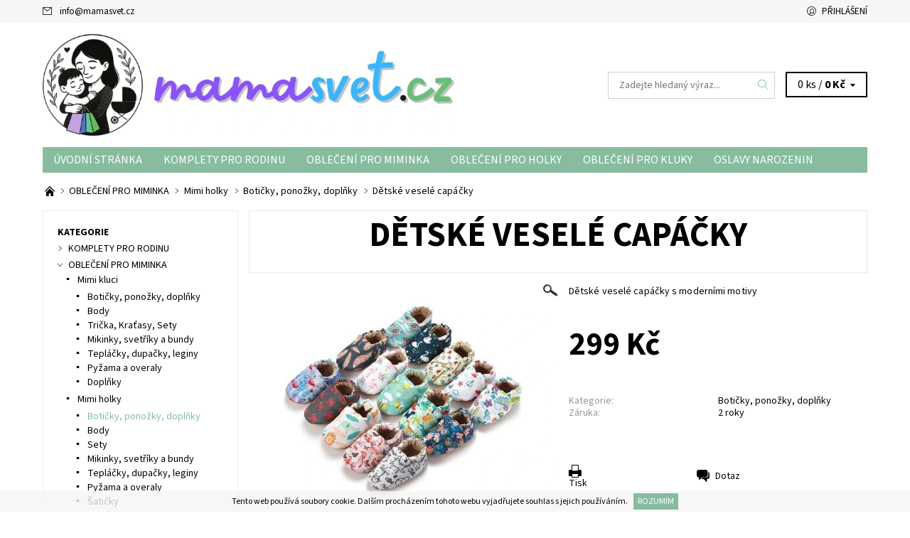

--- FILE ---
content_type: text/html; charset=utf-8
request_url: https://www.mamasvet.cz/boticky-2/detske-vesele-capacky/
body_size: 30338
content:
<!DOCTYPE html>
<html id="css" xml:lang='cs' lang='cs' class="external-fonts-loaded">
    <head>
        <link rel="preconnect" href="https://cdn.myshoptet.com" /><link rel="dns-prefetch" href="https://cdn.myshoptet.com" /><link rel="preload" href="https://cdn.myshoptet.com/prj/dist/master/cms/libs/jquery/jquery-1.11.3.min.js" as="script" />        <script>
dataLayer = [];
dataLayer.push({'shoptet' : {
    "pageId": 934,
    "pageType": "productDetail",
    "currency": "CZK",
    "currencyInfo": {
        "decimalSeparator": ",",
        "exchangeRate": 1,
        "priceDecimalPlaces": 2,
        "symbol": "K\u010d",
        "symbolLeft": 0,
        "thousandSeparator": " "
    },
    "language": "cs",
    "projectId": 103591,
    "product": {
        "id": 7116,
        "guid": "8b75bb8e-3965-11ec-81b3-0cc47a6c8f54",
        "hasVariants": true,
        "codes": [
            {
                "code": "328471834391-21"
            },
            {
                "code": "329343237371\/11"
            },
            {
                "code": "329343237371\/12"
            },
            {
                "code": "329343237371\/13"
            },
            {
                "code": "329343237371\/14"
            },
            {
                "code": "329343237371\/15"
            },
            {
                "code": "329343237371\/16"
            },
            {
                "code": "329343237371\/17"
            },
            {
                "code": "329343237371\/18"
            },
            {
                "code": "329343237371\/19"
            },
            {
                "code": "329343237371\/20"
            },
            {
                "code": "329343237371\/21"
            },
            {
                "code": "329343237371\/22"
            },
            {
                "code": "329343237371\/23"
            },
            {
                "code": "329343237371\/24"
            },
            {
                "code": "329343237371\/25"
            },
            {
                "code": "329365992911-1"
            },
            {
                "code": "329365992911-10"
            },
            {
                "code": "329365992911-11"
            },
            {
                "code": "329365992911-12"
            },
            {
                "code": "329365992911-13"
            },
            {
                "code": "329365992911-14"
            },
            {
                "code": "329365992911-15"
            },
            {
                "code": "329365992911-16"
            },
            {
                "code": "329365992911-18"
            },
            {
                "code": "329365992911-19"
            },
            {
                "code": "329365992911-2"
            },
            {
                "code": "329365992911-20"
            },
            {
                "code": "329343237371-25"
            },
            {
                "code": "329365992911-26"
            },
            {
                "code": "329365992911-27"
            },
            {
                "code": "329365992911-28"
            },
            {
                "code": "329365992911-29"
            },
            {
                "code": "329365992911-3"
            },
            {
                "code": "329365992911-30"
            },
            {
                "code": "329365992911-31"
            },
            {
                "code": "329365992911-32"
            },
            {
                "code": "329365992911-33"
            },
            {
                "code": "329365992911-34"
            },
            {
                "code": "329365992911-35"
            },
            {
                "code": "329365992911-36"
            },
            {
                "code": "329365992911-37"
            },
            {
                "code": "329365992911-38"
            },
            {
                "code": "329365992911-39"
            },
            {
                "code": "329365992911-4"
            },
            {
                "code": "329365992911-40"
            },
            {
                "code": "329365992911-41"
            },
            {
                "code": "329365992911-42"
            },
            {
                "code": "329365992911-5"
            },
            {
                "code": "329365992911-6"
            },
            {
                "code": "329365992911-7"
            },
            {
                "code": "329365992911-8"
            },
            {
                "code": "329365992911-9"
            },
            {
                "code": "330582365221-22"
            },
            {
                "code": "330582365221-23"
            },
            {
                "code": "330582365221-24"
            },
            {
                "code": "330583006271-17"
            }
        ],
        "name": "D\u011btsk\u00e9 vesel\u00e9 cap\u00e1\u010dky",
        "appendix": "",
        "weight": 0,
        "currentCategory": "OBLE\u010cEN\u00cd PRO MIMINKA | Mimi holky | Boti\u010dky, pono\u017eky, dopl\u0148ky",
        "currentCategoryGuid": "0dd79ec6-58e8-11e6-9e35-0cc47a6c92bc",
        "defaultCategory": "OBLE\u010cEN\u00cd PRO MIMINKA | Mimi holky | Boti\u010dky, pono\u017eky, dopl\u0148ky",
        "defaultCategoryGuid": "0dd79ec6-58e8-11e6-9e35-0cc47a6c92bc",
        "currency": "CZK",
        "priceWithVat": 299
    },
    "stocks": [
        {
            "id": "ext",
            "title": "Sklad",
            "isDeliveryPoint": 0,
            "visibleOnEshop": 1
        }
    ],
    "cartInfo": {
        "id": null,
        "freeShipping": false,
        "freeShippingFrom": null,
        "leftToFreeGift": {
            "formattedPrice": "0 K\u010d",
            "priceLeft": 0
        },
        "freeGift": false,
        "leftToFreeShipping": {
            "priceLeft": null,
            "dependOnRegion": null,
            "formattedPrice": null
        },
        "discountCoupon": [],
        "getNoBillingShippingPrice": {
            "withoutVat": 0,
            "vat": 0,
            "withVat": 0
        },
        "cartItems": [],
        "taxMode": "ORDINARY"
    },
    "cart": [],
    "customer": {
        "priceRatio": 1,
        "priceListId": 1,
        "groupId": null,
        "registered": false,
        "mainAccount": false
    }
}});
</script>

        <meta http-equiv="content-type" content="text/html; charset=utf-8" />
        <title>Dětské veselé capáčky - MAMASVET</title>

        <meta name="viewport" content="width=device-width, initial-scale=1.0" />
        <meta name="format-detection" content="telephone=no" />

        
            <meta property="og:type" content="website"><meta property="og:site_name" content="mamasvet.cz"><meta property="og:url" content="https://www.mamasvet.cz/boticky-2/detske-vesele-capacky/"><meta property="og:title" content="Dětské veselé capáčky - MAMASVET"><meta name="author" content="MAMASVET"><meta name="web_author" content="Shoptet.cz"><meta name="dcterms.rightsHolder" content="www.mamasvet.cz"><meta name="robots" content="index,follow"><meta property="og:image" content="https://cdn.myshoptet.com/usr/www.mamasvet.cz/user/shop/big/7116_cap1b.jpg?617d1343"><meta property="og:description" content="Dětské veselé capáčky. Dětské veselé capáčky s moderními motivy"><meta name="description" content="Dětské veselé capáčky. Dětské veselé capáčky s moderními motivy"><meta name="google-site-verification" content="8boXFq9V0hwMIgaCaGTX2OhEDTXqZlkvFJw944W2TEs"><meta property="product:price:amount" content="299"><meta property="product:price:currency" content="CZK">
        


        
        <noscript>
            <style media="screen">
                #category-filter-hover {
                    display: block !important;
                }
            </style>
        </noscript>
        
    <link href="https://cdn.myshoptet.com/prj/dist/master/cms/templates/frontend_templates/shared/css/font-face/source-sans-3.css" rel="stylesheet"><link href="https://cdn.myshoptet.com/prj/dist/master/shop/dist/font-shoptet-06.css.e6903393d3bd5aa27e58.css" rel="stylesheet">    <script>
    var oldBrowser = false;
    </script>
    <!--[if lt IE 9]>
        <script src="https://cdnjs.cloudflare.com/ajax/libs/html5shiv/3.7.3/html5shiv.js"></script>
        <script>
            var oldBrowser = '<strong>Upozornění!</strong> Používáte zastaralý prohlížeč, který již není podporován. Prosím <a href="https://www.whatismybrowser.com/" target="_blank" rel="nofollow">aktualizujte svůj prohlížeč</a> a zvyšte své UX.';
        </script>
    <![endif]-->

        <style>:root {--color-primary: #87bc9f;--color-primary-h: 147;--color-primary-s: 28%;--color-primary-l: 63%;--color-primary-hover: #f6f6f6;--color-primary-hover-h: 0;--color-primary-hover-s: 0%;--color-primary-hover-l: 96%;--color-secondary: #b18cfe;--color-secondary-h: 259;--color-secondary-s: 98%;--color-secondary-l: 77%;--color-secondary-hover: #d2d2d2;--color-secondary-hover-h: 0;--color-secondary-hover-s: 0%;--color-secondary-hover-l: 82%;--color-tertiary: #000000;--color-tertiary-h: 0;--color-tertiary-s: 0%;--color-tertiary-l: 0%;--color-tertiary-hover: #000000;--color-tertiary-hover-h: 0;--color-tertiary-hover-s: 0%;--color-tertiary-hover-l: 0%;--color-header-background: #ffffff;--template-font: "Source Sans 3";--template-headings-font: "Source Sans 3";--header-background-url: none;--cookies-notice-background: #1A1937;--cookies-notice-color: #F8FAFB;--cookies-notice-button-hover: #f5f5f5;--cookies-notice-link-hover: #27263f;--templates-update-management-preview-mode-content: "Náhled aktualizací šablony je aktivní pro váš prohlížeč."}</style>

        <style>:root {--logo-x-position: 10px;--logo-y-position: 10px;--front-image-x-position: 0px;--front-image-y-position: 0px;}</style>

        <link href="https://cdn.myshoptet.com/prj/dist/master/shop/dist/main-06.css.864c5a6d54b488b8ad20.css" rel="stylesheet" media="screen" />

        <link rel="stylesheet" href="https://cdn.myshoptet.com/prj/dist/master/cms/templates/frontend_templates/_/css/print.css" media="print" />
                                            <link rel="canonical" href="https://www.mamasvet.cz/boticky-2/detske-vesele-capacky/" />
        
        
        
        
                
                    
                <script>var shoptet = shoptet || {};shoptet.abilities = {"about":{"generation":2,"id":"06"},"config":{"category":{"product":{"image_size":"detail_alt_1"}},"navigation_breakpoint":991,"number_of_active_related_products":2,"product_slider":{"autoplay":false,"autoplay_speed":3000,"loop":true,"navigation":true,"pagination":true,"shadow_size":0}},"elements":{"recapitulation_in_checkout":true},"feature":{"directional_thumbnails":false,"extended_ajax_cart":false,"extended_search_whisperer":false,"fixed_header":false,"images_in_menu":false,"product_slider":false,"simple_ajax_cart":true,"smart_labels":false,"tabs_accordion":false,"tabs_responsive":false,"top_navigation_menu":false,"user_action_fullscreen":false}};shoptet.design = {"template":{"name":"Soul","colorVariant":"06-six"},"layout":{"homepage":"catalog4","subPage":"catalog3","productDetail":"catalog3"},"colorScheme":{"conversionColor":"#b18cfe","conversionColorHover":"#d2d2d2","color1":"#87bc9f","color2":"#f6f6f6","color3":"#000000","color4":"#000000"},"fonts":{"heading":"Source Sans 3","text":"Source Sans 3"},"header":{"backgroundImage":null,"image":null,"logo":"https:\/\/www.mamasvet.czuser\/logos\/mamasvet_logo.jpg","color":"#ffffff"},"background":{"enabled":false,"color":null,"image":null}};shoptet.config = {};shoptet.events = {};shoptet.runtime = {};shoptet.content = shoptet.content || {};shoptet.updates = {};shoptet.messages = [];shoptet.messages['lightboxImg'] = "Obrázek";shoptet.messages['lightboxOf'] = "z";shoptet.messages['more'] = "Více";shoptet.messages['cancel'] = "Zrušit";shoptet.messages['removedItem'] = "Položka byla odstraněna z košíku.";shoptet.messages['discountCouponWarning'] = "Zapomněli jste uplatnit slevový kupón. Pro pokračování jej uplatněte pomocí tlačítka vedle vstupního pole, nebo jej smažte.";shoptet.messages['charsNeeded'] = "Prosím, použijte minimálně 3 znaky!";shoptet.messages['invalidCompanyId'] = "Neplané IČ, povoleny jsou pouze číslice";shoptet.messages['needHelp'] = "Potřebujete pomoc?";shoptet.messages['showContacts'] = "Zobrazit kontakty";shoptet.messages['hideContacts'] = "Skrýt kontakty";shoptet.messages['ajaxError'] = "Došlo k chybě; obnovte prosím stránku a zkuste to znovu.";shoptet.messages['variantWarning'] = "Zvolte prosím variantu produktu.";shoptet.messages['chooseVariant'] = "Zvolte variantu";shoptet.messages['unavailableVariant'] = "Tato varianta není dostupná a není možné ji objednat.";shoptet.messages['withVat'] = "včetně DPH";shoptet.messages['withoutVat'] = "bez DPH";shoptet.messages['toCart'] = "Do košíku";shoptet.messages['emptyCart'] = "Prázdný košík";shoptet.messages['change'] = "Změnit";shoptet.messages['chosenBranch'] = "Zvolená pobočka";shoptet.messages['validatorRequired'] = "Povinné pole";shoptet.messages['validatorEmail'] = "Prosím vložte platnou e-mailovou adresu";shoptet.messages['validatorUrl'] = "Prosím vložte platnou URL adresu";shoptet.messages['validatorDate'] = "Prosím vložte platné datum";shoptet.messages['validatorNumber'] = "Vložte číslo";shoptet.messages['validatorDigits'] = "Prosím vložte pouze číslice";shoptet.messages['validatorCheckbox'] = "Zadejte prosím všechna povinná pole";shoptet.messages['validatorConsent'] = "Bez souhlasu nelze odeslat.";shoptet.messages['validatorPassword'] = "Hesla se neshodují";shoptet.messages['validatorInvalidPhoneNumber'] = "Vyplňte prosím platné telefonní číslo bez předvolby.";shoptet.messages['validatorInvalidPhoneNumberSuggestedRegion'] = "Neplatné číslo — navržený region: %1";shoptet.messages['validatorInvalidCompanyId'] = "Neplatné IČ, musí být ve tvaru jako %1";shoptet.messages['validatorFullName'] = "Nezapomněli jste příjmení?";shoptet.messages['validatorHouseNumber'] = "Prosím zadejte správné číslo domu";shoptet.messages['validatorZipCode'] = "Zadané PSČ neodpovídá zvolené zemi";shoptet.messages['validatorShortPhoneNumber'] = "Telefonní číslo musí mít min. 8 znaků";shoptet.messages['choose-personal-collection'] = "Prosím vyberte místo doručení u osobního odběru, není zvoleno.";shoptet.messages['choose-external-shipping'] = "Upřesněte prosím vybraný způsob dopravy";shoptet.messages['choose-ceska-posta'] = "Pobočka České Pošty není určena, zvolte prosím některou";shoptet.messages['choose-hupostPostaPont'] = "Pobočka Maďarské pošty není vybrána, zvolte prosím nějakou";shoptet.messages['choose-postSk'] = "Pobočka Slovenské pošty není zvolena, vyberte prosím některou";shoptet.messages['choose-ulozenka'] = "Pobočka Uloženky nebyla zvolena, prosím vyberte některou";shoptet.messages['choose-zasilkovna'] = "Pobočka Zásilkovny nebyla zvolena, prosím vyberte některou";shoptet.messages['choose-ppl-cz'] = "Pobočka PPL ParcelShop nebyla vybrána, vyberte prosím jednu";shoptet.messages['choose-glsCz'] = "Pobočka GLS ParcelShop nebyla zvolena, prosím vyberte některou";shoptet.messages['choose-dpd-cz'] = "Ani jedna z poboček služby DPD Parcel Shop nebyla zvolená, prosím vyberte si jednu z možností.";shoptet.messages['watchdogType'] = "Je zapotřebí vybrat jednu z možností u sledování produktu.";shoptet.messages['watchdog-consent-required'] = "Musíte zaškrtnout všechny povinné souhlasy";shoptet.messages['watchdogEmailEmpty'] = "Prosím vyplňte e-mail";shoptet.messages['privacyPolicy'] = 'Musíte souhlasit s ochranou osobních údajů';shoptet.messages['amountChanged'] = '(množství bylo změněno)';shoptet.messages['unavailableCombination'] = 'Není k dispozici v této kombinaci';shoptet.messages['specifyShippingMethod'] = 'Upřesněte dopravu';shoptet.messages['PIScountryOptionMoreBanks'] = 'Možnost platby z %1 bank';shoptet.messages['PIScountryOptionOneBank'] = 'Možnost platby z 1 banky';shoptet.messages['PIScurrencyInfoCZK'] = 'V měně CZK lze zaplatit pouze prostřednictvím českých bank.';shoptet.messages['PIScurrencyInfoHUF'] = 'V měně HUF lze zaplatit pouze prostřednictvím maďarských bank.';shoptet.messages['validatorVatIdWaiting'] = "Ověřujeme";shoptet.messages['validatorVatIdValid'] = "Ověřeno";shoptet.messages['validatorVatIdInvalid'] = "DIČ se nepodařilo ověřit, i přesto můžete objednávku dokončit";shoptet.messages['validatorVatIdInvalidOrderForbid'] = "Zadané DIČ nelze nyní ověřit, protože služba ověřování je dočasně nedostupná. Zkuste opakovat zadání později, nebo DIČ vymažte s vaši objednávku dokončete v režimu OSS. Případně kontaktujte prodejce.";shoptet.messages['validatorVatIdInvalidOssRegime'] = "Zadané DIČ nemůže být ověřeno, protože služba ověřování je dočasně nedostupná. Vaše objednávka bude dokončena v režimu OSS. Případně kontaktujte prodejce.";shoptet.messages['previous'] = "Předchozí";shoptet.messages['next'] = "Následující";shoptet.messages['close'] = "Zavřít";shoptet.messages['imageWithoutAlt'] = "Tento obrázek nemá popisek";shoptet.messages['newQuantity'] = "Nové množství:";shoptet.messages['currentQuantity'] = "Aktuální množství:";shoptet.messages['quantityRange'] = "Prosím vložte číslo v rozmezí %1 a %2";shoptet.messages['skipped'] = "Přeskočeno";shoptet.messages.validator = {};shoptet.messages.validator.nameRequired = "Zadejte jméno a příjmení.";shoptet.messages.validator.emailRequired = "Zadejte e-mailovou adresu (např. jan.novak@example.com).";shoptet.messages.validator.phoneRequired = "Zadejte telefonní číslo.";shoptet.messages.validator.messageRequired = "Napište komentář.";shoptet.messages.validator.descriptionRequired = shoptet.messages.validator.messageRequired;shoptet.messages.validator.captchaRequired = "Vyplňte bezpečnostní kontrolu.";shoptet.messages.validator.consentsRequired = "Potvrďte svůj souhlas.";shoptet.messages.validator.scoreRequired = "Zadejte počet hvězdiček.";shoptet.messages.validator.passwordRequired = "Zadejte heslo, které bude obsahovat min. 4 znaky.";shoptet.messages.validator.passwordAgainRequired = shoptet.messages.validator.passwordRequired;shoptet.messages.validator.currentPasswordRequired = shoptet.messages.validator.passwordRequired;shoptet.messages.validator.birthdateRequired = "Zadejte datum narození.";shoptet.messages.validator.billFullNameRequired = "Zadejte jméno a příjmení.";shoptet.messages.validator.deliveryFullNameRequired = shoptet.messages.validator.billFullNameRequired;shoptet.messages.validator.billStreetRequired = "Zadejte název ulice.";shoptet.messages.validator.deliveryStreetRequired = shoptet.messages.validator.billStreetRequired;shoptet.messages.validator.billHouseNumberRequired = "Zadejte číslo domu.";shoptet.messages.validator.deliveryHouseNumberRequired = shoptet.messages.validator.billHouseNumberRequired;shoptet.messages.validator.billZipRequired = "Zadejte PSČ.";shoptet.messages.validator.deliveryZipRequired = shoptet.messages.validator.billZipRequired;shoptet.messages.validator.billCityRequired = "Zadejte název města.";shoptet.messages.validator.deliveryCityRequired = shoptet.messages.validator.billCityRequired;shoptet.messages.validator.companyIdRequired = "Zadejte IČ.";shoptet.messages.validator.vatIdRequired = "Zadejte DIČ.";shoptet.messages.validator.billCompanyRequired = "Zadejte název společnosti.";shoptet.messages['loading'] = "Načítám…";shoptet.messages['stillLoading'] = "Stále načítám…";shoptet.messages['loadingFailed'] = "Načtení se nezdařilo. Zkuste to znovu.";shoptet.messages['productsSorted'] = "Produkty seřazeny.";shoptet.messages['formLoadingFailed'] = "Formulář se nepodařilo načíst. Zkuste to prosím znovu.";shoptet.messages.moreInfo = "Více informací";shoptet.config.showAdvancedOrder = true;shoptet.config.orderingProcess = {active: false,step: false};shoptet.config.documentsRounding = '3';shoptet.config.documentPriceDecimalPlaces = '0';shoptet.config.thousandSeparator = ' ';shoptet.config.decSeparator = ',';shoptet.config.decPlaces = '2';shoptet.config.decPlacesSystemDefault = '2';shoptet.config.currencySymbol = 'Kč';shoptet.config.currencySymbolLeft = '0';shoptet.config.defaultVatIncluded = 1;shoptet.config.defaultProductMaxAmount = 9999;shoptet.config.inStockAvailabilityId = -1;shoptet.config.defaultProductMaxAmount = 9999;shoptet.config.inStockAvailabilityId = -1;shoptet.config.cartActionUrl = '/action/Cart';shoptet.config.advancedOrderUrl = '/action/Cart/GetExtendedOrder/';shoptet.config.cartContentUrl = '/action/Cart/GetCartContent/';shoptet.config.stockAmountUrl = '/action/ProductStockAmount/';shoptet.config.addToCartUrl = '/action/Cart/addCartItem/';shoptet.config.removeFromCartUrl = '/action/Cart/deleteCartItem/';shoptet.config.updateCartUrl = '/action/Cart/setCartItemAmount/';shoptet.config.addDiscountCouponUrl = '/action/Cart/addDiscountCoupon/';shoptet.config.setSelectedGiftUrl = '/action/Cart/setSelectedGift/';shoptet.config.rateProduct = '/action/ProductDetail/RateProduct/';shoptet.config.customerDataUrl = '/action/OrderingProcess/step2CustomerAjax/';shoptet.config.registerUrl = '/registrace/';shoptet.config.agreementCookieName = 'site-agreement';shoptet.config.cookiesConsentUrl = '/action/CustomerCookieConsent/';shoptet.config.cookiesConsentIsActive = 0;shoptet.config.cookiesConsentOptAnalytics = 'analytics';shoptet.config.cookiesConsentOptPersonalisation = 'personalisation';shoptet.config.cookiesConsentOptNone = 'none';shoptet.config.cookiesConsentRefuseDuration = 7;shoptet.config.cookiesConsentName = 'CookiesConsent';shoptet.config.agreementCookieExpire = 30;shoptet.config.cookiesConsentSettingsUrl = '/cookies-settings/';shoptet.config.fonts = {"google":{"attributes":"400,700,900:latin-ext","families":["Source Sans 3"],"urls":["https:\/\/cdn.myshoptet.com\/prj\/dist\/master\/cms\/templates\/frontend_templates\/shared\/css\/font-face\/source-sans-3.css"]},"custom":{"families":["shoptet"],"urls":["https:\/\/cdn.myshoptet.com\/prj\/dist\/master\/shop\/dist\/font-shoptet-06.css.e6903393d3bd5aa27e58.css"]}};shoptet.config.mobileHeaderVersion = '1';shoptet.config.fbCAPIEnabled = false;shoptet.config.fbPixelEnabled = true;shoptet.config.fbCAPIUrl = '/action/FacebookCAPI/';shoptet.content.regexp = /strana-[0-9]+[\/]/g;shoptet.content.colorboxHeader = '<div class="colorbox-html-content">';shoptet.content.colorboxFooter = '</div>';shoptet.customer = {};shoptet.csrf = shoptet.csrf || {};shoptet.csrf.token = 'csrf_rl1wWOvS0e614777f1d4f557';shoptet.csrf.invalidTokenModal = '<div><h2>Přihlaste se prosím znovu</h2><p>Omlouváme se, ale Váš CSRF token pravděpodobně vypršel. Abychom mohli udržet Vaši bezpečnost na co největší úrovni potřebujeme, abyste se znovu přihlásili.</p><p>Děkujeme za pochopení.</p><div><a href="/login/?backTo=%2Fboticky-2%2Fdetske-vesele-capacky%2F">Přihlášení</a></div></div> ';shoptet.csrf.formsSelector = 'csrf-enabled';shoptet.csrf.submitListener = true;shoptet.csrf.validateURL = '/action/ValidateCSRFToken/Index/';shoptet.csrf.refreshURL = '/action/RefreshCSRFTokenNew/Index/';shoptet.csrf.enabled = true;shoptet.config.googleAnalytics ||= {};shoptet.config.googleAnalytics.isGa4Enabled = true;shoptet.config.googleAnalytics.route ||= {};shoptet.config.googleAnalytics.route.ua = "UA";shoptet.config.googleAnalytics.route.ga4 = "GA4";shoptet.config.ums_a11y_category_page = true;shoptet.config.discussion_rating_forms = false;shoptet.config.ums_forms_redesign = false;shoptet.config.showPriceWithoutVat = '';shoptet.config.ums_a11y_login = false;</script>
        <script src="https://cdn.myshoptet.com/prj/dist/master/cms/libs/jquery/jquery-1.11.3.min.js"></script><script src="https://cdn.myshoptet.com/prj/dist/master/cms/libs/jquery/jquery-migrate-1.4.1.min.js"></script><script src="https://cdn.myshoptet.com/prj/dist/master/cms/libs/jquery/jquery-ui-1.8.24.min.js"></script>
    <script src="https://cdn.myshoptet.com/prj/dist/master/shop/dist/main-06.js.8c5f4d13342fcf9a0c71.js"></script>
<script src="https://cdn.myshoptet.com/prj/dist/master/shop/dist/shared-2g.js.aa13ef3ecca51cd89ec5.js"></script><script src="https://cdn.myshoptet.com/prj/dist/master/cms/libs/jqueryui/i18n/datepicker-cs.js"></script><script>if (window.self !== window.top) {const script = document.createElement('script');script.type = 'module';script.src = "https://cdn.myshoptet.com/prj/dist/master/shop/dist/editorPreview.js.e7168e827271d1c16a1d.js";document.body.appendChild(script);}</script>        <script>
            jQuery.extend(jQuery.cybergenicsFormValidator.messages, {
                required: "Povinné pole",
                email: "Prosím vložte platnou e-mailovou adresu",
                url: "Prosím vložte platnou URL adresu",
                date: "Prosím vložte platné datum",
                number: "Vložte číslo",
                digits: "Prosím vložte pouze číslice",
                checkbox: "Zadejte prosím všechna povinná pole",
                validatorConsent: "Bez souhlasu nelze odeslat.",
                password: "Hesla se neshodují",
                invalidPhoneNumber: "Vyplňte prosím platné telefonní číslo bez předvolby.",
                invalidCompanyId: 'Nevalidní IČ, musí mít přesně 8 čísel (před kratší IČ lze dát nuly)',
                fullName: "Nezapomněli jste příjmení?",
                zipCode: "Zadané PSČ neodpovídá zvolené zemi",
                houseNumber: "Prosím zadejte správné číslo domu",
                shortPhoneNumber: "Telefonní číslo musí mít min. 8 znaků",
                privacyPolicy: "Musíte souhlasit s ochranou osobních údajů"
            });
        </script>
                                    
                
        
        <!-- User include -->
                <!-- project html code header -->
<link rel="icon" type="image/png" href="/favicon-96x96.png" sizes="96x96" />
<link rel="icon" type="image/svg+xml" href="/favicon.svg" />
<link rel="shortcut icon" href="/favicon.ico" />
<link rel="apple-touch-icon" sizes="180x180" href="/apple-touch-icon.png" />
<link rel="manifest" href="/site.webmanifest" />


<link rel="/user/documents/apple-touch-icon" sizes="57x57" href="/user/documents/user/documents/apple-icon-57x57.png">
<link rel="apple-touch-icon" sizes="60x60" href="/user/documents/user/documents/apple-icon-60x60.png">
<link rel="apple-touch-icon" sizes="72x72" href="/user/documents/user/documents/apple-icon-72x72.png">
<link rel="apple-touch-icon" sizes="76x76" href="/user/documents/user/documents/apple-icon-76x76.png">
<link rel="apple-touch-icon" sizes="114x114" href="/user/documents/user/documents/apple-icon-114x114.png">
<link rel="apple-touch-icon" sizes="120x120" href="/user/documents/user/documents/apple-icon-120x120.png">
<link rel="apple-touch-icon" sizes="144x144" href="/user/documents/user/documents/apple-icon-144x144.png">
<link rel="apple-touch-icon" sizes="152x152" href="/user/documents/user/documents/apple-icon-152x152.png">
<link rel="apple-touch-icon" sizes="180x180" href="/user/documents/user/documents/apple-icon-180x180.png">
<link rel="icon" type="image/png" sizes="192x192"  href="/user/documents/user/documents/android-icon-192x192.png">
<link rel="icon" type="image/png" sizes="32x32" href="/user/documents/user/documents/favicon-32x32.png">
<link rel="icon" type="image/png" sizes="96x96" href="/user/documents/user/documents/favicon-96x96.png">
<link rel="icon" type="image/png" sizes="16x16" href="/user/documents/user/documents/favicon-16x16.png">
<link rel="manifest" href="/user/documents/user/documents/manifest.json">
<meta name="msapplication-TileColor" content="#ffffff">
<meta name="msapplication-TileImage" content="/user/documents/user/documents/ms-icon-144x144.png">
<meta name="theme-color" content="#ffffff">
<meta name="facebook-domain-verification" content="sytcktj0u3sf8vpntxgc19p63irqoq" />

        <!-- /User include -->
                                <!-- Global site tag (gtag.js) - Google Analytics -->
    <script async src="https://www.googletagmanager.com/gtag/js?id=G-J7L7GGJM8T"></script>
    <script>
        
        window.dataLayer = window.dataLayer || [];
        function gtag(){dataLayer.push(arguments);}
        

        
        gtag('js', new Date());

        
                gtag('config', 'G-J7L7GGJM8T', {"groups":"GA4","send_page_view":false,"content_group":"productDetail","currency":"CZK","page_language":"cs"});
        
                gtag('config', 'AW-766047452');
        
        
        
        
        
                    gtag('event', 'page_view', {"send_to":"GA4","page_language":"cs","content_group":"productDetail","currency":"CZK"});
        
                gtag('set', 'currency', 'CZK');

        gtag('event', 'view_item', {
            "send_to": "UA",
            "items": [
                {
                    "id": "328471834391-21",
                    "name": "D\u011btsk\u00e9 vesel\u00e9 cap\u00e1\u010dky",
                    "category": "OBLE\u010cEN\u00cd PRO MIMINKA \/ Mimi holky \/ Boti\u010dky, pono\u017eky, dopl\u0148ky",
                                                            "variant": "Barva: Hn\u011bd\u00e1, Velikost: 13",
                                        "price": 299
                }
            ]
        });
        
        
        
        
        
                    gtag('event', 'view_item', {"send_to":"GA4","page_language":"cs","content_group":"productDetail","value":299,"currency":"CZK","items":[{"item_id":"328471834391-21","item_name":"D\u011btsk\u00e9 vesel\u00e9 cap\u00e1\u010dky","item_category":"OBLE\u010cEN\u00cd PRO MIMINKA","item_category2":"Mimi holky","item_category3":"Boti\u010dky, pono\u017eky, dopl\u0148ky","item_variant":"328471834391-21~Barva: Hn\u011bd\u00e1, Velikost: 13","price":299,"quantity":1,"index":0}]});
        
        
        
        
        
        
        
        document.addEventListener('DOMContentLoaded', function() {
            if (typeof shoptet.tracking !== 'undefined') {
                for (var id in shoptet.tracking.bannersList) {
                    gtag('event', 'view_promotion', {
                        "send_to": "UA",
                        "promotions": [
                            {
                                "id": shoptet.tracking.bannersList[id].id,
                                "name": shoptet.tracking.bannersList[id].name,
                                "position": shoptet.tracking.bannersList[id].position
                            }
                        ]
                    });
                }
            }

            shoptet.consent.onAccept(function(agreements) {
                if (agreements.length !== 0) {
                    console.debug('gtag consent accept');
                    var gtagConsentPayload =  {
                        'ad_storage': agreements.includes(shoptet.config.cookiesConsentOptPersonalisation)
                            ? 'granted' : 'denied',
                        'analytics_storage': agreements.includes(shoptet.config.cookiesConsentOptAnalytics)
                            ? 'granted' : 'denied',
                                                                                                'ad_user_data': agreements.includes(shoptet.config.cookiesConsentOptPersonalisation)
                            ? 'granted' : 'denied',
                        'ad_personalization': agreements.includes(shoptet.config.cookiesConsentOptPersonalisation)
                            ? 'granted' : 'denied',
                        };
                    console.debug('update consent data', gtagConsentPayload);
                    gtag('consent', 'update', gtagConsentPayload);
                    dataLayer.push(
                        { 'event': 'update_consent' }
                    );
                }
            });
        });
    </script>

                <!-- Facebook Pixel Code -->
<script>
!function(f,b,e,v,n,t,s){if(f.fbq)return;n=f.fbq=function(){n.callMethod?
            n.callMethod.apply(n,arguments):n.queue.push(arguments)};if(!f._fbq)f._fbq=n;
            n.push=n;n.loaded=!0;n.version='2.0';n.queue=[];t=b.createElement(e);t.async=!0;
            t.src=v;s=b.getElementsByTagName(e)[0];s.parentNode.insertBefore(t,s)}(window,
            document,'script','//connect.facebook.net/en_US/fbevents.js');
$(document).ready(function(){
fbq('set', 'autoConfig', 'false', '159586361232921')
fbq("init", "159586361232921", {}, { agent:"plshoptet" });
fbq("track", "PageView",{}, {"eventID":"4b23fb8070c89cbae76188b5531e56a6"});
window.dataLayer = window.dataLayer || [];
dataLayer.push({"fbpixel": "loaded","event": "fbloaded"});
fbq("track", "ViewContent", {"content_category":"OBLE\u010cEN\u00cd PRO MIMINKA \/ Mimi holky \/ Boti\u010dky, pono\u017eky, dopl\u0148ky","content_type":"product","content_name":"D\u011btsk\u00e9 vesel\u00e9 cap\u00e1\u010dky Barva: Sv\u011btle modr\u00e1, Velikost: 11","content_ids":["329365992911-13"],"value":"299","currency":"CZK","base_id":7116,"category_path":["OBLE\u010cEN\u00cd PRO MIMINKA","Mimi holky","Boti\u010dky, pono\u017eky, dopl\u0148ky"]}, {"eventID":"4b23fb8070c89cbae76188b5531e56a6"});
});
</script>
<noscript>
<img height="1" width="1" style="display:none" src="https://www.facebook.com/tr?id=159586361232921&ev=PageView&noscript=1"/>
</noscript>
<!-- End Facebook Pixel Code -->

                                                    </head>
    <body class="desktop id-934 in-boticky-2 template-06 type-product type-detail page-detail ajax-add-to-cart">
        <div id="fb-root"></div>
        <script>
            window.fbAsyncInit = function() {
                FB.init({
//                    appId            : 'your-app-id',
                    autoLogAppEvents : true,
                    xfbml            : true,
                    version          : 'v19.0'
                });
            };
        </script>
        <script async defer crossorigin="anonymous" src="https://connect.facebook.net/cs_CZ/sdk.js"></script><div id="main-wrapper"><div id="main-wrapper-in"><header id="header"><div class="header-info-wrap">
    <div class="row">
                                    
                <ul class="header-contacts list-inline large-6 medium-6 small-12 columns">
                                                                                    <li class="header-email menu-element-link icon-mail-before">
                                                            <a href="mailto:info&#64;mamasvet.cz">info<!---->&#64;<!---->mamasvet.cz</a>
                                                    </li>
                                    </ul><ul class="currency-switcher large-6 medium-6 small-6 columns text-right list-inline">
            
                                                            
            
                                <li id="top-links">
                                             <ul class="responsive-mobile-hidden box-account-links list-inline"><li class="menu-element-link icon-login-before"><a class="icon-account-login" href="/login/?backTo=%2Fboticky-2%2Fdetske-vesele-capacky%2F" title="Přihlášení" data-testid="signin" rel="nofollow">Přihlášení</a></li></ul>
                </li>
            
        </ul>
    </div>
</div>

<div class="row">
    <div class="columns">
        <div class="header-in-wrap valign-middle-block large-12 medium-12 small-12">
            
                                                <div class="large-6 medium-6 small-12 columns">
                                                             <a href="/" id="logo" class="clearfix" title="MAMASVET" data-testid="linkWebsiteLogo"><img src="https://cdn.myshoptet.com/usr/www.mamasvet.cz/user/logos/mamasvet_logo.jpg" alt="MAMASVET" /></a>
                </div><ul class="header-in large-6 medium-6 small-12 columns text-right list-inline valign-top-inline">
                
                                        <li class="header-seachform-wrap" itemscope itemtype="https://schema.org/WebSite">
                        <meta itemprop="headline" content="Botičky, ponožky, doplňky"/>
<meta itemprop="url" content="https://www.mamasvet.cz"/>
        <meta itemprop="text" content="Dětské veselé capáčky. Dětské veselé capáčky s moderními motivy"/>

                        <form class="search-whisperer-wrap search-whisperer-wrap-v1" action="/action/ProductSearch/prepareString/" method="post" itemprop="potentialAction" itemscope itemtype="https://schema.org/SearchAction" data-testid="searchForm">
                            <fieldset>
                                <meta itemprop="target" content="https://www.mamasvet.cz/vyhledavani/?string={string}"/>
                                <input type="hidden" name="language" value="cs" />
                                <input type="search" name="string" itemprop="query-input" class="query-input s-word" placeholder="Zadejte hledaný výraz..." autocomplete="off" data-testid="searchInput" /><button type="submit" class="search-submit icon-magnifier-after" value="Hledat" data-testid="searchBtn"></button>
                                <div class="search-whisperer-container-js"></div>
                                <div class="search-notice large-12 medium-12 small-12" data-testid="searchMsg">Prosím, použijte minimálně 3 znaky!</div>
                            </fieldset>
                        </form>
                    </li><li class="header-cart-wrap icon-filled-arrow-down-after menu-element-wrap place-cart-here"><div id="header-cart-wrapper" class="header-cart-wrapper menu-element-wrap">
    <a href="/kosik/" id="header-cart" class="header-cart" data-testid="headerCart" rel="nofollow">
        
        
    <span class="responsive-mobile-visible responsive-all-hidden header-cart-pieces" data-testid="headerCartCount">0 ks / </span>

        <strong class="header-cart-price" data-testid="headerCartPrice">
            0 Kč
        </strong>
    </a>

    <div id="cart-recapitulation" class="cart-recapitulation menu-element-submenu align-right hover-hidden" data-testid="popupCartWidget">
                    <div class="cart-reca-single darken tac" data-testid="cartTitle">
                Váš nákupní košík je prázdný            </div>
            </div>
</div>
</li>
                
            </ul>
            <a href="/login/?backTo=%2Fboticky-2%2Fdetske-vesele-capacky%2F" class="mobile-login visible-for-small-only icon-login-before" title="Přihlášení" data-testid="signin" rel="nofollow"></a>
        </div>
        
                             <nav id="menu" class="navigation-wrap clearfix"><ul class="navigation list-inline valign-top-inline left"><li class="first-line"><a href="/" id="a-home" class="menu-element-link" data-testid="headerMenuItem">Úvodní stránka</a></li><li class="menu-item-877"><a href="/komplety-pro-rodinu/" class="menu-element-link" data-testid="headerMenuItem">
    KOMPLETY PRO RODINU
</a>
</li><li class="menu-item-880"><a href="/pro-miminka/" class="menu-element-link" data-testid="headerMenuItem">
    OBLEČENÍ PRO MIMINKA
</a>
</li><li class="menu-item-685"><a href="/holky/" class="menu-element-link" data-testid="headerMenuItem">
    OBLEČENÍ PRO HOLKY
</a>
</li><li class="menu-item-739"><a href="/kluci/" class="menu-element-link" data-testid="headerMenuItem">
    OBLEČENÍ PRO KLUKY
</a>
</li><li class="menu-item-1170"><a href="/oslavy-narozenin/" class="menu-element-link" data-testid="headerMenuItem">
    OSLAVY NAROZENIN
</a>
</li><li class="menu-item-694"><a href="/hracky/" class="menu-element-link" data-testid="headerMenuItem">
    HRAČKY
</a>
</li><li class="menu-item-1092"><a href="/do-skoly/" class="menu-element-link" data-testid="headerMenuItem">
    DO ŠKOLY
</a>
</li><li class="menu-item-796"><a href="/spani-a-detsky-pokoj/" class="menu-element-link" data-testid="headerMenuItem">
    SPANÍ A DĚTSKÝ POKOJ
</a>
</li><li class="menu-item-898"><a href="/koupani/" class="menu-element-link" data-testid="headerMenuItem">
    KOUPÁNÍ
</a>
</li><li class="menu-item-733"><a href="/kocarky-a-doplnky/" class="menu-element-link" data-testid="headerMenuItem">
    DOPLŇKY KE KOČÁRKŮM
</a>
</li><li class="menu-item-859"><a href="/kojeni-a-krmeni/" class="menu-element-link" data-testid="headerMenuItem">
    KOJENÍ A KRMENÍ
</a>
</li><li class="menu-item-973"><a href="/jizda_v_aute/" class="menu-element-link" data-testid="headerMenuItem">
    CESTOVÁNÍ V AUTĚ
</a>
</li><li class="menu-item-691"><a href="/maminky/" class="menu-element-link" data-testid="headerMenuItem">
    PRO MAMINKY A TĚHOTNÉ
</a>
</li><li class="menu-item-29"><a href="/kontakty/" class="menu-element-link" data-testid="headerMenuItem">
    Kontakty
</a>
</li><li class="menu-item-39"><a href="/obchodni-podminky/" class="menu-element-link" data-testid="headerMenuItem">
    Obchodní podmínky
</a>
</li><li class="menu-item-1122"><a href="/podminky-ochrany-osobnich-udaju/" class="menu-element-link" data-testid="headerMenuItem">
    Podmínky ochrany osobních údajů
</a>
</li><li class="menu-item-1128"><a href="/cookies/" class="menu-element-link" data-testid="headerMenuItem">
    Soubory cookies
</a>
</li><li class="menu-item--6"><a href="/napiste-nam/" class="menu-element-link" data-testid="headerMenuItem">
    Napište nám
</a>
</li></ul><div id="menu-helper-wrapper" class="menu-helper-wrap menu-element-wrap right"><div id="menu-helper" class="menu-helper" data-testid="hamburgerMenu"><span class="menu-helper-line line-1"></span><span class="menu-helper-line line-2"></span><span class="menu-helper-line line-3"></span></div><ul id="menu-helper-box" class="menu-element-submenu align-right hidden-js hover-hidden"></ul></div></nav>
        
        <script>
            $(document).ready(function() {
                checkSearchForm($('.search-whisperer-wrap'), "Prosím, použijte minimálně 3 znaky!");
            });
            var userOptions = {
                carousel : {
                    stepTimer : 5000,
                    fadeTimer : 800
                }
            };
        </script>
        
    </div>
</div>
</header><div id="main" class="row"><div id="main-in" class="large-12 medium-12 small-12 columns"><div id="main-in-in"><div id="content">    <p id="navigation" class="bread-navigation" itemscope itemtype="https://schema.org/BreadcrumbList">
                                                                                                        <span id="navigation-first" class="icon-arrow-right-after" data-basetitle="MAMASVET" itemprop="itemListElement" itemscope itemtype="https://schema.org/ListItem">
                    <a href="/" title="" class="bread-navigation-home-icon" itemprop="item">
                        <span class="icon-home-before"></span><meta itemprop="name" content="Domů" />                    </a>
                    <meta itemprop="position" content="1" />
                </span>
                                                        <span id="navigation-1" class="icon-arrow-right-after" itemprop="itemListElement" itemscope itemtype="https://schema.org/ListItem">
                        <a href="/pro-miminka/" title="OBLEČENÍ PRO MIMINKA" itemprop="item"><span itemprop="name">OBLEČENÍ PRO MIMINKA</span></a>
                        <meta itemprop="position" content="2" />
                    </span>
                                                        <span id="navigation-2" class="icon-arrow-right-after" itemprop="itemListElement" itemscope itemtype="https://schema.org/ListItem">
                        <a href="/mimi-holky/" title="Mimi holky" itemprop="item"><span itemprop="name">Mimi holky</span></a>
                        <meta itemprop="position" content="3" />
                    </span>
                                                        <span id="navigation-3" class="icon-arrow-right-after" itemprop="itemListElement" itemscope itemtype="https://schema.org/ListItem">
                        <a href="/boticky-2/" title="Botičky, ponožky, doplňky" itemprop="item"><span itemprop="name">Botičky, ponožky, doplňky</span></a>
                        <meta itemprop="position" content="4" />
                    </span>
                                                                            <span id="navigation-4" itemprop="itemListElement" itemscope itemtype="https://schema.org/ListItem">
                        <meta itemprop="item" content="https://www.mamasvet.cz/boticky-2/detske-vesele-capacky/" />
                        <meta itemprop="position" content="5" />
                        <span itemprop="name" data-title="Dětské veselé capáčky">Dětské veselé capáčky</span>
                    </span>
                            </p>
<div class="large-12 medium-12 small-12 left"><main id="content-in" class="large-9 medium-9 small-12 right">


                                                                                                                                                                                                                                                                                                                                                                                                                                                                

<div itemscope itemtype="https://schema.org/Product" class="p-detail-inner">
    <meta itemprop="url" content="https://www.mamasvet.cz/boticky-2/detske-vesele-capacky/" />
    <meta itemprop="image" content="https://cdn.myshoptet.com/usr/www.mamasvet.cz/user/shop/big/7116_cap1b.jpg?617d1343" />
            <meta itemprop="description" content="Dětské veselé capáčky s moderními motivy" />
                                                                                                                                                                                                                                                                                                                                                                                                                                                            
    
                    
                                        
    <div id="product-detail-h1" class="product-detail-name-wrap" data-testid="textProductName">

        
        <h1 class="product-detail-name" itemprop="name">Dětské veselé capáčky</h1>

        <div class="product-detail-name-info table-cell-grid">
            <div>
                            </div>
                        <div class="text-right">
                            </div>
        </div>
    </div>

    <form action="/action/Cart/addCartItem/" method="post" class="p-action csrf-enabled" id="product-detail-form" data-testid="formProduct">
        <fieldset>
                        <meta itemprop="category" content="Úvodní stránka &gt; OBLEČENÍ PRO MIMINKA &gt; Mimi holky &gt; Botičky, ponožky, doplňky &gt; Dětské veselé capáčky" />
            <input type="hidden" name="productId" value="7116" />
                            <input type="hidden" name="priceId" value="79158" />
                        <input type="hidden" name="language" value="cs" />

            <table id="t-product-detail" data-testid="gridProductItem">
                <tbody>
                    <tr>
                        <td id="td-product-images" class="large-6 medium-6 small-12 left breaking-table">

                            
    <div id="product-images">
        
                                                                
        <div class="zoom-small-image large-12 medium-12 small-12 right">
            
                            <img src="https://cdn.myshoptet.com/prj/dist/master/cms/templates/frontend_templates/_/img/magnifier.png" alt="Efekt lupa" class="magnifier" />
                <div class="hidden-js"><a data-gallery="lightbox[gallery]" id="lightbox-gallery" href="https://cdn.myshoptet.com/usr/www.mamasvet.cz/user/shop/big/7116_cap1b.jpg?617d1343">
                                        <img src="https://cdn.myshoptet.com/usr/www.mamasvet.cz/user/shop/related/7116_cap1b.jpg?617d1343" alt="cap1b" />
                </a></div>
                        <div style="top: 0px; position: relative;" id="wrap" class="">
                                    <a href="https://cdn.myshoptet.com/usr/www.mamasvet.cz/user/shop/big/7116_cap1b.jpg?617d1343" id="gallery-image" data-zoom="position: 'inside', showTitle: false, adjustX:0, adjustY:0" class="cloud-zoom" data-href="https://cdn.myshoptet.com/usr/www.mamasvet.cz/user/shop/orig/7116_cap1b.jpg?617d1343" data-testid="mainImage">
                
                                        <img src="https://cdn.myshoptet.com/usr/www.mamasvet.cz/user/shop/detail_alt_1/7116_cap1b.jpg?617d1343" alt="cap1b" class="large-12 medium-12 small-12 left" />

                                    </a>
                            </div>
                    </div>

                                                                                                                <ul class="icon-menu-arrow-wrap show-for-small-only pagination-product-images list-inline list-reset">
                    <li><span class="icon-arrow-left-before icon-menu-arrow icon-menu-arrow-left"></span></li>
                    <li><span class="pagination-product-images-current">1</span> z 26</li>
                    <li><span class="icon-arrow-right-before icon-menu-arrow icon-menu-arrow-right"></span></li>
                </ul>
                <div class="no-print large-12 medium-12 horizontal list-product-images small-12 left tac">
                                            <a href="#" class="icon-arrow-left-before icon-menu-arrow-left" data-direction="prev"></a>
                                        <div class="listing-product-more-images">
                                                                                                                                                                <a href="https://cdn.myshoptet.com/usr/www.mamasvet.cz/user/shop/big/7116_snimek-obrazovky-2019-02-13-v--11-17-08.png?617d1343" data-gallery="lightbox[gallery]">
                                                                        <img src="https://cdn.myshoptet.com/usr/www.mamasvet.cz/user/shop/related/7116_snimek-obrazovky-2019-02-13-v--11-17-08.png?617d1343" alt="Snímek obrazovky 2019 02 13 v 11.17.08" />
                                </a>
                                                                                                                <a href="https://cdn.myshoptet.com/usr/www.mamasvet.cz/user/shop/big/7116-1_cap5c.jpg?617d1343" data-gallery="lightbox[gallery]">
                                                                        <img src="https://cdn.myshoptet.com/usr/www.mamasvet.cz/user/shop/related/7116-1_cap5c.jpg?617d1343" alt="cap5c" />
                                </a>
                                                                                                                <a href="https://cdn.myshoptet.com/usr/www.mamasvet.cz/user/shop/big/7116-2_cap2.jpg?617d1343" data-gallery="lightbox[gallery]">
                                                                        <img src="https://cdn.myshoptet.com/usr/www.mamasvet.cz/user/shop/related/7116-2_cap2.jpg?617d1343" alt="cap2" />
                                </a>
                                                                                                                <a href="https://cdn.myshoptet.com/usr/www.mamasvet.cz/user/shop/big/7116-3_cap3.jpg?617d1343" data-gallery="lightbox[gallery]">
                                                                        <img src="https://cdn.myshoptet.com/usr/www.mamasvet.cz/user/shop/related/7116-3_cap3.jpg?617d1343" alt="cap3" />
                                </a>
                                                                                                                <a href="https://cdn.myshoptet.com/usr/www.mamasvet.cz/user/shop/big/7116-4_cap4.jpg?617d1343" data-gallery="lightbox[gallery]">
                                                                        <img src="https://cdn.myshoptet.com/usr/www.mamasvet.cz/user/shop/related/7116-4_cap4.jpg?617d1343" alt="cap4" />
                                </a>
                                                                                                                <a href="https://cdn.myshoptet.com/usr/www.mamasvet.cz/user/shop/big/7116-5_cap5b.jpg?617d1343" data-gallery="lightbox[gallery]">
                                                                        <img src="https://cdn.myshoptet.com/usr/www.mamasvet.cz/user/shop/related/7116-5_cap5b.jpg?617d1343" alt="cap5b" />
                                </a>
                                                                                                                <a href="https://cdn.myshoptet.com/usr/www.mamasvet.cz/user/shop/big/7116-6_cap6.jpg?617d1344" data-gallery="lightbox[gallery]">
                                                                        <img src="https://cdn.myshoptet.com/usr/www.mamasvet.cz/user/shop/related/7116-6_cap6.jpg?617d1344" alt="cap6" />
                                </a>
                                                                                                                <a href="https://cdn.myshoptet.com/usr/www.mamasvet.cz/user/shop/big/7116-7_cap7.jpg?617d1344" data-gallery="lightbox[gallery]">
                                                                        <img src="https://cdn.myshoptet.com/usr/www.mamasvet.cz/user/shop/related/7116-7_cap7.jpg?617d1344" alt="cap7" />
                                </a>
                                                                                                                <a href="https://cdn.myshoptet.com/usr/www.mamasvet.cz/user/shop/big/7116-8_cap8.jpg?617d1344" data-gallery="lightbox[gallery]">
                                                                        <img src="https://cdn.myshoptet.com/usr/www.mamasvet.cz/user/shop/related/7116-8_cap8.jpg?617d1344" alt="cap8" />
                                </a>
                                                                                                                <a href="https://cdn.myshoptet.com/usr/www.mamasvet.cz/user/shop/big/7116-9_cap8b.jpg?617d1344" data-gallery="lightbox[gallery]">
                                                                        <img src="https://cdn.myshoptet.com/usr/www.mamasvet.cz/user/shop/related/7116-9_cap8b.jpg?617d1344" alt="cap8b" />
                                </a>
                                                                                                                <a href="https://cdn.myshoptet.com/usr/www.mamasvet.cz/user/shop/big/7116-10_cap9.jpg?617d1344" data-gallery="lightbox[gallery]">
                                                                        <img src="https://cdn.myshoptet.com/usr/www.mamasvet.cz/user/shop/related/7116-10_cap9.jpg?617d1344" alt="cap9" />
                                </a>
                                                                                                                <a href="https://cdn.myshoptet.com/usr/www.mamasvet.cz/user/shop/big/7116-11_cap10.jpg?617d1344" data-gallery="lightbox[gallery]">
                                                                        <img src="https://cdn.myshoptet.com/usr/www.mamasvet.cz/user/shop/related/7116-11_cap10.jpg?617d1344" alt="cap10" />
                                </a>
                                                                                                                <a href="https://cdn.myshoptet.com/usr/www.mamasvet.cz/user/shop/big/7116-12_cap11.jpg?617d1344" data-gallery="lightbox[gallery]">
                                                                        <img src="https://cdn.myshoptet.com/usr/www.mamasvet.cz/user/shop/related/7116-12_cap11.jpg?617d1344" alt="cap11" />
                                </a>
                                                                                                                <a href="https://cdn.myshoptet.com/usr/www.mamasvet.cz/user/shop/big/7116-13_cap12.jpg?617d1344" data-gallery="lightbox[gallery]">
                                                                        <img src="https://cdn.myshoptet.com/usr/www.mamasvet.cz/user/shop/related/7116-13_cap12.jpg?617d1344" alt="cap12" />
                                </a>
                                                                                                                <a href="https://cdn.myshoptet.com/usr/www.mamasvet.cz/user/shop/big/7116-14_cap14.jpg?617d1344" data-gallery="lightbox[gallery]">
                                                                        <img src="https://cdn.myshoptet.com/usr/www.mamasvet.cz/user/shop/related/7116-14_cap14.jpg?617d1344" alt="cap14" />
                                </a>
                                                                                                                <a href="https://cdn.myshoptet.com/usr/www.mamasvet.cz/user/shop/big/7116-15_cap15.jpg?617d1344" data-gallery="lightbox[gallery]">
                                                                        <img src="https://cdn.myshoptet.com/usr/www.mamasvet.cz/user/shop/related/7116-15_cap15.jpg?617d1344" alt="cap15" />
                                </a>
                                                                                                                <a href="https://cdn.myshoptet.com/usr/www.mamasvet.cz/user/shop/big/7116-16_cap16.jpg?617d1344" data-gallery="lightbox[gallery]">
                                                                        <img src="https://cdn.myshoptet.com/usr/www.mamasvet.cz/user/shop/related/7116-16_cap16.jpg?617d1344" alt="cap16" />
                                </a>
                                                                                                                <a href="https://cdn.myshoptet.com/usr/www.mamasvet.cz/user/shop/big/7116-1_detske-vesele-capacky-bude-skladem--barva-hneda--velikost-13-.png?617d1344" data-gallery="lightbox[gallery]">
                                                                        <img src="https://cdn.myshoptet.com/usr/www.mamasvet.cz/user/shop/related/7116-1_detske-vesele-capacky-bude-skladem--barva-hneda--velikost-13-.png?617d1344" alt="Dětské veselé capáčky - BUDE SKLADEM (Barva Hnědá, Velikost 13)" />
                                </a>
                                                                                                                <a href="https://cdn.myshoptet.com/usr/www.mamasvet.cz/user/shop/big/7116-2_detske-vesele-capacky-bude-skladem--barva-hneda--velikost-13-.png?617d1344" data-gallery="lightbox[gallery]">
                                                                        <img src="https://cdn.myshoptet.com/usr/www.mamasvet.cz/user/shop/related/7116-2_detske-vesele-capacky-bude-skladem--barva-hneda--velikost-13-.png?617d1344" alt="Dětské veselé capáčky - BUDE SKLADEM (Barva Hnědá, Velikost 13)" />
                                </a>
                                                                                                                <a href="https://cdn.myshoptet.com/usr/www.mamasvet.cz/user/shop/big/7116-3_detske-vesele-capacky-bude-skladem--barva-hneda--velikost-13-.png?617d1344" data-gallery="lightbox[gallery]">
                                                                        <img src="https://cdn.myshoptet.com/usr/www.mamasvet.cz/user/shop/related/7116-3_detske-vesele-capacky-bude-skladem--barva-hneda--velikost-13-.png?617d1344" alt="Dětské veselé capáčky - BUDE SKLADEM (Barva Hnědá, Velikost 13)" />
                                </a>
                                                                                                                <a href="https://cdn.myshoptet.com/usr/www.mamasvet.cz/user/shop/big/7116-4_detske-vesele-capacky-bude-skladem--barva-hneda--velikost-13-.png?617d1344" data-gallery="lightbox[gallery]">
                                                                        <img src="https://cdn.myshoptet.com/usr/www.mamasvet.cz/user/shop/related/7116-4_detske-vesele-capacky-bude-skladem--barva-hneda--velikost-13-.png?617d1344" alt="Dětské veselé capáčky - BUDE SKLADEM (Barva Hnědá, Velikost 13)" />
                                </a>
                                                                                                                <a href="https://cdn.myshoptet.com/usr/www.mamasvet.cz/user/shop/big/7116-5_detske-vesele-capacky-bude-skladem--barva-hneda--velikost-13-.png?617d1344" data-gallery="lightbox[gallery]">
                                                                        <img src="https://cdn.myshoptet.com/usr/www.mamasvet.cz/user/shop/related/7116-5_detske-vesele-capacky-bude-skladem--barva-hneda--velikost-13-.png?617d1344" alt="Dětské veselé capáčky - BUDE SKLADEM (Barva Hnědá, Velikost 13)" />
                                </a>
                                                                                                                <a href="https://cdn.myshoptet.com/usr/www.mamasvet.cz/user/shop/big/7116-17_bb1.jpg?617d1344" data-gallery="lightbox[gallery]">
                                                                        <img src="https://cdn.myshoptet.com/usr/www.mamasvet.cz/user/shop/related/7116-17_bb1.jpg?617d1344" alt="bb1" />
                                </a>
                                                                                                                <a href="https://cdn.myshoptet.com/usr/www.mamasvet.cz/user/shop/big/7116-18_bb3.jpg?617d1344" data-gallery="lightbox[gallery]">
                                                                        <img src="https://cdn.myshoptet.com/usr/www.mamasvet.cz/user/shop/related/7116-18_bb3.jpg?617d1344" alt="bb3" />
                                </a>
                                                                                                                <a href="https://cdn.myshoptet.com/usr/www.mamasvet.cz/user/shop/big/7116-6_snimek-obrazovky-2025-04-09-v--16-47-56.png?67f67a95" data-gallery="lightbox[gallery]">
                                                                        <img src="https://cdn.myshoptet.com/usr/www.mamasvet.cz/user/shop/related/7116-6_snimek-obrazovky-2025-04-09-v--16-47-56.png?67f67a95" alt="Snímek obrazovky 2025 04 09 v 16.47.56" />
                                </a>
                                                                        </div>
                                            <a href="#" class="icon-arrow-right-before icon-menu-arrow-right" data-direction="next"></a>
                                    </div>
                    
        
    </div>

                        </td>
                        <td id="td-product-detail" class="vat large-6 medium-6 left breaking-table">
                            
                                                            <div id="short-description" class="product-detail-short-descr" data-testid="productCardShortDescr">
                                    <p>Dětské veselé capáčky s moderními motivy</p>
                                </div>
                                                        
    <div id="product-detail" class="product-detail-main-info">
        <ul class="list-inline valign-middle-inline"><li class="large-7 medium-7 small-7"><div class="pr-list-prices-wrap large-12 medium-12 small-12"><br /></div></li><li class="large-5 medium-5 small-5 product-detail-availability"></li></ul>
                            <div class="price-final product-detail-final-price-wrap">
                <strong class="product-detail-final-price" data-testid="productCardPrice">
                    <meta itemprop="productID" content="7116" /><meta itemprop="identifier" content="8b75bb8e-3965-11ec-81b3-0cc47a6c8f54" /><span itemprop="offers" itemscope itemtype="https://schema.org/Offer"><meta itemprop="sku" content="329365992911-13" /><link itemprop="availability" href="https://schema.org/InStock" /><meta itemprop="url" content="https://www.mamasvet.cz/boticky-2/detske-vesele-capacky/" />        
    <meta itemprop="price" content="299.00" />
    <meta itemprop="priceCurrency" content="CZK" />
    
    <link itemprop="itemCondition" href="https://schema.org/NewCondition" />

    <meta itemprop="warranty" content="2 roky" />
</span><span itemprop="offers" itemscope itemtype="https://schema.org/Offer"><meta itemprop="sku" content="329365992911-14" /><link itemprop="availability" href="https://schema.org/InStock" /><meta itemprop="url" content="https://www.mamasvet.cz/boticky-2/detske-vesele-capacky/" />        
    <meta itemprop="price" content="299.00" />
    <meta itemprop="priceCurrency" content="CZK" />
    
    <link itemprop="itemCondition" href="https://schema.org/NewCondition" />

    <meta itemprop="warranty" content="2 roky" />
</span><span itemprop="offers" itemscope itemtype="https://schema.org/Offer"><meta itemprop="sku" content="329365992911-15" /><link itemprop="availability" href="https://schema.org/InStock" /><meta itemprop="url" content="https://www.mamasvet.cz/boticky-2/detske-vesele-capacky/" />        
    <meta itemprop="price" content="299.00" />
    <meta itemprop="priceCurrency" content="CZK" />
    
    <link itemprop="itemCondition" href="https://schema.org/NewCondition" />

    <meta itemprop="warranty" content="2 roky" />
</span><span itemprop="offers" itemscope itemtype="https://schema.org/Offer"><meta itemprop="sku" content="329365992911-19" /><link itemprop="availability" href="https://schema.org/InStock" /><meta itemprop="url" content="https://www.mamasvet.cz/boticky-2/detske-vesele-capacky/" />        
    <meta itemprop="price" content="299.00" />
    <meta itemprop="priceCurrency" content="CZK" />
    
    <link itemprop="itemCondition" href="https://schema.org/NewCondition" />

    <meta itemprop="warranty" content="2 roky" />
</span><span itemprop="offers" itemscope itemtype="https://schema.org/Offer"><meta itemprop="sku" content="329365992911-20" /><link itemprop="availability" href="https://schema.org/InStock" /><meta itemprop="url" content="https://www.mamasvet.cz/boticky-2/detske-vesele-capacky/" />        
    <meta itemprop="price" content="299.00" />
    <meta itemprop="priceCurrency" content="CZK" />
    
    <link itemprop="itemCondition" href="https://schema.org/NewCondition" />

    <meta itemprop="warranty" content="2 roky" />
</span><span itemprop="offers" itemscope itemtype="https://schema.org/Offer"><meta itemprop="sku" content="328471834391-21" /><link itemprop="availability" href="https://schema.org/InStock" /><meta itemprop="url" content="https://www.mamasvet.cz/boticky-2/detske-vesele-capacky/" />        
    <meta itemprop="price" content="299.00" />
    <meta itemprop="priceCurrency" content="CZK" />
    
    <link itemprop="itemCondition" href="https://schema.org/NewCondition" />

    <meta itemprop="warranty" content="2 roky" />
</span><span itemprop="offers" itemscope itemtype="https://schema.org/Offer"><meta itemprop="sku" content="329365992911-37" /><link itemprop="availability" href="https://schema.org/InStock" /><meta itemprop="url" content="https://www.mamasvet.cz/boticky-2/detske-vesele-capacky/" />        
    <meta itemprop="price" content="299.00" />
    <meta itemprop="priceCurrency" content="CZK" />
    
    <link itemprop="itemCondition" href="https://schema.org/NewCondition" />

    <meta itemprop="warranty" content="2 roky" />
</span><span itemprop="offers" itemscope itemtype="https://schema.org/Offer"><meta itemprop="sku" content="329365992911-38" /><link itemprop="availability" href="https://schema.org/InStock" /><meta itemprop="url" content="https://www.mamasvet.cz/boticky-2/detske-vesele-capacky/" />        
    <meta itemprop="price" content="299.00" />
    <meta itemprop="priceCurrency" content="CZK" />
    
    <link itemprop="itemCondition" href="https://schema.org/NewCondition" />

    <meta itemprop="warranty" content="2 roky" />
</span><span itemprop="offers" itemscope itemtype="https://schema.org/Offer"><meta itemprop="sku" content="329365992911-39" /><link itemprop="availability" href="https://schema.org/InStock" /><meta itemprop="url" content="https://www.mamasvet.cz/boticky-2/detske-vesele-capacky/" />        
    <meta itemprop="price" content="299.00" />
    <meta itemprop="priceCurrency" content="CZK" />
    
    <link itemprop="itemCondition" href="https://schema.org/NewCondition" />

    <meta itemprop="warranty" content="2 roky" />
</span><span itemprop="offers" itemscope itemtype="https://schema.org/Offer"><meta itemprop="sku" content="329343237371/12" /><link itemprop="availability" href="https://schema.org/InStock" /><meta itemprop="url" content="https://www.mamasvet.cz/boticky-2/detske-vesele-capacky/" />        
    <meta itemprop="price" content="299.00" />
    <meta itemprop="priceCurrency" content="CZK" />
    
    <link itemprop="itemCondition" href="https://schema.org/NewCondition" />

    <meta itemprop="warranty" content="2 roky" />
</span><span itemprop="offers" itemscope itemtype="https://schema.org/Offer"><meta itemprop="sku" content="329343237371/17" /><link itemprop="availability" href="https://schema.org/InStock" /><meta itemprop="url" content="https://www.mamasvet.cz/boticky-2/detske-vesele-capacky/" />        
    <meta itemprop="price" content="299.00" />
    <meta itemprop="priceCurrency" content="CZK" />
    
    <link itemprop="itemCondition" href="https://schema.org/NewCondition" />

    <meta itemprop="warranty" content="2 roky" />
</span><span itemprop="offers" itemscope itemtype="https://schema.org/Offer"><meta itemprop="sku" content="329343237371/22" /><link itemprop="availability" href="https://schema.org/InStock" /><meta itemprop="url" content="https://www.mamasvet.cz/boticky-2/detske-vesele-capacky/" />        
    <meta itemprop="price" content="299.00" />
    <meta itemprop="priceCurrency" content="CZK" />
    
    <link itemprop="itemCondition" href="https://schema.org/NewCondition" />

    <meta itemprop="warranty" content="2 roky" />
</span><span itemprop="offers" itemscope itemtype="https://schema.org/Offer"><meta itemprop="sku" content="329343237371/15" /><link itemprop="availability" href="https://schema.org/OutOfStock" /><meta itemprop="url" content="https://www.mamasvet.cz/boticky-2/detske-vesele-capacky/" />        
    <meta itemprop="price" content="299.00" />
    <meta itemprop="priceCurrency" content="CZK" />
    
    <link itemprop="itemCondition" href="https://schema.org/NewCondition" />

    <meta itemprop="warranty" content="2 roky" />
</span><span itemprop="offers" itemscope itemtype="https://schema.org/Offer"><meta itemprop="sku" content="329343237371/20" /><link itemprop="availability" href="https://schema.org/OutOfStock" /><meta itemprop="url" content="https://www.mamasvet.cz/boticky-2/detske-vesele-capacky/" />        
    <meta itemprop="price" content="299.00" />
    <meta itemprop="priceCurrency" content="CZK" />
    
    <link itemprop="itemCondition" href="https://schema.org/NewCondition" />

    <meta itemprop="warranty" content="2 roky" />
</span><span itemprop="offers" itemscope itemtype="https://schema.org/Offer"><meta itemprop="sku" content="329343237371/25" /><link itemprop="availability" href="https://schema.org/OutOfStock" /><meta itemprop="url" content="https://www.mamasvet.cz/boticky-2/detske-vesele-capacky/" />        
    <meta itemprop="price" content="299.00" />
    <meta itemprop="priceCurrency" content="CZK" />
    
    <link itemprop="itemCondition" href="https://schema.org/NewCondition" />

    <meta itemprop="warranty" content="2 roky" />
</span><span itemprop="offers" itemscope itemtype="https://schema.org/Offer"><meta itemprop="sku" content="329343237371/14" /><link itemprop="availability" href="https://schema.org/InStock" /><meta itemprop="url" content="https://www.mamasvet.cz/boticky-2/detske-vesele-capacky/" />        
    <meta itemprop="price" content="299.00" />
    <meta itemprop="priceCurrency" content="CZK" />
    
    <link itemprop="itemCondition" href="https://schema.org/NewCondition" />

    <meta itemprop="warranty" content="2 roky" />
</span><span itemprop="offers" itemscope itemtype="https://schema.org/Offer"><meta itemprop="sku" content="329343237371/19" /><link itemprop="availability" href="https://schema.org/InStock" /><meta itemprop="url" content="https://www.mamasvet.cz/boticky-2/detske-vesele-capacky/" />        
    <meta itemprop="price" content="299.00" />
    <meta itemprop="priceCurrency" content="CZK" />
    
    <link itemprop="itemCondition" href="https://schema.org/NewCondition" />

    <meta itemprop="warranty" content="2 roky" />
</span><span itemprop="offers" itemscope itemtype="https://schema.org/Offer"><meta itemprop="sku" content="329343237371/24" /><link itemprop="availability" href="https://schema.org/InStock" /><meta itemprop="url" content="https://www.mamasvet.cz/boticky-2/detske-vesele-capacky/" />        
    <meta itemprop="price" content="299.00" />
    <meta itemprop="priceCurrency" content="CZK" />
    
    <link itemprop="itemCondition" href="https://schema.org/NewCondition" />

    <meta itemprop="warranty" content="2 roky" />
</span><span itemprop="offers" itemscope itemtype="https://schema.org/Offer"><meta itemprop="sku" content="329343237371-25" /><link itemprop="availability" href="https://schema.org/InStock" /><meta itemprop="url" content="https://www.mamasvet.cz/boticky-2/detske-vesele-capacky/" />        
    <meta itemprop="price" content="299.00" />
    <meta itemprop="priceCurrency" content="CZK" />
    
    <link itemprop="itemCondition" href="https://schema.org/NewCondition" />

    <meta itemprop="warranty" content="2 roky" />
</span><span itemprop="offers" itemscope itemtype="https://schema.org/Offer"><meta itemprop="sku" content="329365992911-26" /><link itemprop="availability" href="https://schema.org/InStock" /><meta itemprop="url" content="https://www.mamasvet.cz/boticky-2/detske-vesele-capacky/" />        
    <meta itemprop="price" content="299.00" />
    <meta itemprop="priceCurrency" content="CZK" />
    
    <link itemprop="itemCondition" href="https://schema.org/NewCondition" />

    <meta itemprop="warranty" content="2 roky" />
</span><span itemprop="offers" itemscope itemtype="https://schema.org/Offer"><meta itemprop="sku" content="329365992911-27" /><link itemprop="availability" href="https://schema.org/InStock" /><meta itemprop="url" content="https://www.mamasvet.cz/boticky-2/detske-vesele-capacky/" />        
    <meta itemprop="price" content="299.00" />
    <meta itemprop="priceCurrency" content="CZK" />
    
    <link itemprop="itemCondition" href="https://schema.org/NewCondition" />

    <meta itemprop="warranty" content="2 roky" />
</span>                                    299 Kč
        

                    </strong>
            </div>

            <div class="cofidis-wrap">
                
            </div>
        
        
        
        
                            <div class="product-detail-cart add-to-cart clearfix">
                                        
                                            
                </div>
                    
    </div>
    


                            
    <h2 class="print-visible">Parametry</h2>
    <table id="product-detail-info" class="pr-list-parametes">
        <tbody>
            
                            
                        <tr>
                <td class="pr-detail-parameter-name">
                    Kategorie:
                </td>
                <td class="pr-detail-parameter-value">
                    <a href="/boticky-2/" title="Botičky, ponožky, doplňky">Botičky, ponožky, doplňky</a>                </td>
            </tr>
                                        <tr>
                    <td class="pr-detail-parameter-name">
                        Záruka:
                    </td>
                    <td class="pr-detail-parameter-value">
                        2 roky
                    </td>
                </tr>
                        
            

                                </tbody>
    </table>
                <ul id="social-buttons" class="social-buttons-wrap list-inline">
                            <li class="social-button clearfix">
                    <div
            data-layout="button_count"
        class="fb-like"
        data-action="like"
        data-show-faces="false"
        data-share="false"
                        data-width="285"
        data-height="26"
    >
</div>

                </li>
                    </ul>
    
                            
    <div id="tr-links" class="table-cell-grid text-center">
        <div class="hidden-for-small">
            <a href="#" title="Tisk" class="js-print icon-print-before">Tisk</a>
        </div>
        <div>
            <a href="/boticky-2/detske-vesele-capacky:dotaz/" title="Dotaz" class="icon-question-before colorbox" rel="nofollow">Dotaz</a>
        </div>
            </div>

                        </td>
                    </tr>
                </tbody>
            </table>
        </fieldset>
    </form>

    
                            
    <div class="product-table-variants no-print products">
        <h3 class="text-center">Zvolte variantu</h3>
        <ul class="large-block-grid-1 medium-block-grid-1 small-block-grid-1 list-style-products">
                            <li class="product-wrap" data-testid="productVariant">
                    <fieldset class="valign-middle-block">
                        <div class="large-1 medium-1 small-2 columns product-table-variants-img" data-testid="productVariantImage">
                                                                                                                            <a href="https://cdn.myshoptet.com/usr/www.mamasvet.cz/user/shop/big/7116-12_cap11.jpg?617d1344" class="lightbox">
                                                                                                <img src="https://cdn.myshoptet.com/usr/www.mamasvet.cz/user/shop/related/7116-12_cap11.jpg?617d1344" alt="cap11" />
                                                                    </a>
                                                                                    </div><div class="large-6 medium-5 small-7 columns">
                            <div class="columns" data-testid="productVariantName">
                                Barva: Světle modrá<br />Velikost: 11
                                <ul class="list-inline">
                                                                                                                <li class="small">
                                                                                            <span class="p-cat-availability large-12 medium-12 small-12" style="color:#009901">
                                                                                                            <span class="show-tooltip acronym" title="Garantované doručení za 10 až 14 dní.">
                                                            Skladem
                                                        </span>
                                                                                                    </span>
                                                                                                                                                                                </li>
                                                                    </ul>
                            </div>
                        </div><div class="large-3 medium-3 small-3 columns">
                                <div class="pr-table-variant-prices offset-right-columns">
                                    
                                                                                    <div class="pr-list-prices-wrap large-12 medium-12 small-12">
                                                                                                
                                                                                                    
                                                                                                
                                                                                                    
                                                                                                                                            </div>
                                                                                <div class="variant-price">
                                            <strong>
                                                299 Kč
                                                

                                            </strong>
                                        </div>
                                                                    </div>
                            </div><div class="pr-list-cart-wrap large-2 medium-3 small-12 columns">
                                                                                                                                                                                
                                                                                <form action="/action/Cart/addCartItem/" method="post" class="p-action p-table-variant-cart no-print csrf-enabled" data-testid="formProduct">
    <input type="hidden" name="priceId" value="79218" />
                                                                                            <span class="pr-list-pcs-wrap product-pcs-wrap field-pieces-wrap medium-4 small-3 left">
                                                    <a href="#" class="pr-list-pcs-add add-pcs icon-arrow-up-before" title="Zvýšit množství" data-testid="increase">&nbsp;</a>
                                                    <a href="#" class="pr-list-pcs-remove remove-pcs icon-arrow-down-before" title="Snížit množství" data-testid="decrease">&nbsp;</a>
                                                    <span class="show-tooltip add-pcs-tooltip js-add-pcs-tooltip" title="Není možné zakoupit více než 9999 ks." data-testid="tooltip"></span>
<span class="show-tooltip remove-pcs-tooltip js-remove-pcs-tooltip" title="Minimální množství, které lze zakoupit, je 1 ks." data-testid="tooltip"></span>

<input type="number" name="amount" value="1" data-decimals="0" data-min="1" data-max="9999" step="1" min="1" max="9999" class="amount pcs pr-list-pcs product-pcs-input large-12 medium-12 small-12" autocomplete="off" data-testid="cartAmount" />
                                                </span>
                                                <input type="submit" value="Do košíku" class="pr-list-cart medium-8 small-9 button button-success button-small" data-testid="buttonAddToCart" />
                                                                                    </form>
                                    
                                                            </div>
                        
                    </fieldset>
                </li>
                            <li class="product-wrap" data-testid="productVariant">
                    <fieldset class="valign-middle-block">
                        <div class="large-1 medium-1 small-2 columns product-table-variants-img" data-testid="productVariantImage">
                                                                                                                            <a href="https://cdn.myshoptet.com/usr/www.mamasvet.cz/user/shop/big/7116-12_cap11.jpg?617d1344" class="lightbox">
                                                                                                <img src="https://cdn.myshoptet.com/usr/www.mamasvet.cz/user/shop/related/7116-12_cap11.jpg?617d1344" alt="cap11" />
                                                                    </a>
                                                                                    </div><div class="large-6 medium-5 small-7 columns">
                            <div class="columns" data-testid="productVariantName">
                                Barva: Světle modrá<br />Velikost: 12
                                <ul class="list-inline">
                                                                                                                <li class="small">
                                                                                            <span class="p-cat-availability large-12 medium-12 small-12" style="color:#009901">
                                                                                                            <span class="show-tooltip acronym" title="Garantované doručení za 10 až 14 dní.">
                                                            Skladem
                                                        </span>
                                                                                                    </span>
                                                                                                                                                                                </li>
                                                                    </ul>
                            </div>
                        </div><div class="large-3 medium-3 small-3 columns">
                                <div class="pr-table-variant-prices offset-right-columns">
                                    
                                                                                    <div class="pr-list-prices-wrap large-12 medium-12 small-12">
                                                                                                
                                                                                                    
                                                                                                
                                                                                                    
                                                                                                                                            </div>
                                                                                <div class="variant-price">
                                            <strong>
                                                299 Kč
                                                

                                            </strong>
                                        </div>
                                                                    </div>
                            </div><div class="pr-list-cart-wrap large-2 medium-3 small-12 columns">
                                                                                                                                                                                
                                                                                <form action="/action/Cart/addCartItem/" method="post" class="p-action p-table-variant-cart no-print csrf-enabled" data-testid="formProduct">
    <input type="hidden" name="priceId" value="79221" />
                                                                                            <span class="pr-list-pcs-wrap product-pcs-wrap field-pieces-wrap medium-4 small-3 left">
                                                    <a href="#" class="pr-list-pcs-add add-pcs icon-arrow-up-before" title="Zvýšit množství" data-testid="increase">&nbsp;</a>
                                                    <a href="#" class="pr-list-pcs-remove remove-pcs icon-arrow-down-before" title="Snížit množství" data-testid="decrease">&nbsp;</a>
                                                    <span class="show-tooltip add-pcs-tooltip js-add-pcs-tooltip" title="Není možné zakoupit více než 9999 ks." data-testid="tooltip"></span>
<span class="show-tooltip remove-pcs-tooltip js-remove-pcs-tooltip" title="Minimální množství, které lze zakoupit, je 1 ks." data-testid="tooltip"></span>

<input type="number" name="amount" value="1" data-decimals="0" data-min="1" data-max="9999" step="1" min="1" max="9999" class="amount pcs pr-list-pcs product-pcs-input large-12 medium-12 small-12" autocomplete="off" data-testid="cartAmount" />
                                                </span>
                                                <input type="submit" value="Do košíku" class="pr-list-cart medium-8 small-9 button button-success button-small" data-testid="buttonAddToCart" />
                                                                                    </form>
                                    
                                                            </div>
                        
                    </fieldset>
                </li>
                            <li class="product-wrap" data-testid="productVariant">
                    <fieldset class="valign-middle-block">
                        <div class="large-1 medium-1 small-2 columns product-table-variants-img" data-testid="productVariantImage">
                                                                                                                            <a href="https://cdn.myshoptet.com/usr/www.mamasvet.cz/user/shop/big/7116-12_cap11.jpg?617d1344" class="lightbox">
                                                                                                <img src="https://cdn.myshoptet.com/usr/www.mamasvet.cz/user/shop/related/7116-12_cap11.jpg?617d1344" alt="cap11" />
                                                                    </a>
                                                                                    </div><div class="large-6 medium-5 small-7 columns">
                            <div class="columns" data-testid="productVariantName">
                                Barva: Světle modrá<br />Velikost: 13
                                <ul class="list-inline">
                                                                                                                <li class="small">
                                                                                            <span class="p-cat-availability large-12 medium-12 small-12" style="color:#009901">
                                                                                                            <span class="show-tooltip acronym" title="Garantované doručení za 10 až 14 dní.">
                                                            Skladem
                                                        </span>
                                                                                                    </span>
                                                                                                                                                                                </li>
                                                                    </ul>
                            </div>
                        </div><div class="large-3 medium-3 small-3 columns">
                                <div class="pr-table-variant-prices offset-right-columns">
                                    
                                                                                    <div class="pr-list-prices-wrap large-12 medium-12 small-12">
                                                                                                
                                                                                                    
                                                                                                
                                                                                                    
                                                                                                                                            </div>
                                                                                <div class="variant-price">
                                            <strong>
                                                299 Kč
                                                

                                            </strong>
                                        </div>
                                                                    </div>
                            </div><div class="pr-list-cart-wrap large-2 medium-3 small-12 columns">
                                                                                                                                                                                
                                                                                <form action="/action/Cart/addCartItem/" method="post" class="p-action p-table-variant-cart no-print csrf-enabled" data-testid="formProduct">
    <input type="hidden" name="priceId" value="79224" />
                                                                                            <span class="pr-list-pcs-wrap product-pcs-wrap field-pieces-wrap medium-4 small-3 left">
                                                    <a href="#" class="pr-list-pcs-add add-pcs icon-arrow-up-before" title="Zvýšit množství" data-testid="increase">&nbsp;</a>
                                                    <a href="#" class="pr-list-pcs-remove remove-pcs icon-arrow-down-before" title="Snížit množství" data-testid="decrease">&nbsp;</a>
                                                    <span class="show-tooltip add-pcs-tooltip js-add-pcs-tooltip" title="Není možné zakoupit více než 9999 ks." data-testid="tooltip"></span>
<span class="show-tooltip remove-pcs-tooltip js-remove-pcs-tooltip" title="Minimální množství, které lze zakoupit, je 1 ks." data-testid="tooltip"></span>

<input type="number" name="amount" value="1" data-decimals="0" data-min="1" data-max="9999" step="1" min="1" max="9999" class="amount pcs pr-list-pcs product-pcs-input large-12 medium-12 small-12" autocomplete="off" data-testid="cartAmount" />
                                                </span>
                                                <input type="submit" value="Do košíku" class="pr-list-cart medium-8 small-9 button button-success button-small" data-testid="buttonAddToCart" />
                                                                                    </form>
                                    
                                                            </div>
                        
                    </fieldset>
                </li>
                            <li class="product-wrap" data-testid="productVariant">
                    <fieldset class="valign-middle-block">
                        <div class="large-1 medium-1 small-2 columns product-table-variants-img" data-testid="productVariantImage">
                                                                                                                            <a href="https://cdn.myshoptet.com/usr/www.mamasvet.cz/user/shop/big/7116-14_cap14.jpg?617d1344" class="lightbox">
                                                                                                <img src="https://cdn.myshoptet.com/usr/www.mamasvet.cz/user/shop/related/7116-14_cap14.jpg?617d1344" alt="cap14" />
                                                                    </a>
                                                                                    </div><div class="large-6 medium-5 small-7 columns">
                            <div class="columns" data-testid="productVariantName">
                                Barva: Hnědá<br />Velikost: 11
                                <ul class="list-inline">
                                                                                                                <li class="small">
                                                                                            <span class="p-cat-availability large-12 medium-12 small-12" style="color:#009901">
                                                                                                            <span class="show-tooltip acronym" title="Garantované doručení za 10 až 14 dní.">
                                                            Skladem
                                                        </span>
                                                                                                    </span>
                                                                                                                                                                                </li>
                                                                    </ul>
                            </div>
                        </div><div class="large-3 medium-3 small-3 columns">
                                <div class="pr-table-variant-prices offset-right-columns">
                                    
                                                                                    <div class="pr-list-prices-wrap large-12 medium-12 small-12">
                                                                                                
                                                                                                    
                                                                                                
                                                                                                    
                                                                                                                                            </div>
                                                                                <div class="variant-price">
                                            <strong>
                                                299 Kč
                                                

                                            </strong>
                                        </div>
                                                                    </div>
                            </div><div class="pr-list-cart-wrap large-2 medium-3 small-12 columns">
                                                                                                                                                                                
                                                                                <form action="/action/Cart/addCartItem/" method="post" class="p-action p-table-variant-cart no-print csrf-enabled" data-testid="formProduct">
    <input type="hidden" name="priceId" value="79233" />
                                                                                            <span class="pr-list-pcs-wrap product-pcs-wrap field-pieces-wrap medium-4 small-3 left">
                                                    <a href="#" class="pr-list-pcs-add add-pcs icon-arrow-up-before" title="Zvýšit množství" data-testid="increase">&nbsp;</a>
                                                    <a href="#" class="pr-list-pcs-remove remove-pcs icon-arrow-down-before" title="Snížit množství" data-testid="decrease">&nbsp;</a>
                                                    <span class="show-tooltip add-pcs-tooltip js-add-pcs-tooltip" title="Není možné zakoupit více než 9999 ks." data-testid="tooltip"></span>
<span class="show-tooltip remove-pcs-tooltip js-remove-pcs-tooltip" title="Minimální množství, které lze zakoupit, je 1 ks." data-testid="tooltip"></span>

<input type="number" name="amount" value="1" data-decimals="0" data-min="1" data-max="9999" step="1" min="1" max="9999" class="amount pcs pr-list-pcs product-pcs-input large-12 medium-12 small-12" autocomplete="off" data-testid="cartAmount" />
                                                </span>
                                                <input type="submit" value="Do košíku" class="pr-list-cart medium-8 small-9 button button-success button-small" data-testid="buttonAddToCart" />
                                                                                    </form>
                                    
                                                            </div>
                        
                    </fieldset>
                </li>
                            <li class="product-wrap" data-testid="productVariant">
                    <fieldset class="valign-middle-block">
                        <div class="large-1 medium-1 small-2 columns product-table-variants-img" data-testid="productVariantImage">
                                                                                                                            <a href="https://cdn.myshoptet.com/usr/www.mamasvet.cz/user/shop/big/7116-14_cap14.jpg?617d1344" class="lightbox">
                                                                                                <img src="https://cdn.myshoptet.com/usr/www.mamasvet.cz/user/shop/related/7116-14_cap14.jpg?617d1344" alt="cap14" />
                                                                    </a>
                                                                                    </div><div class="large-6 medium-5 small-7 columns">
                            <div class="columns" data-testid="productVariantName">
                                Barva: Hnědá<br />Velikost: 12
                                <ul class="list-inline">
                                                                                                                <li class="small">
                                                                                            <span class="p-cat-availability large-12 medium-12 small-12" style="color:#009901">
                                                                                                            <span class="show-tooltip acronym" title="Garantované doručení za 10 až 14 dní.">
                                                            Skladem
                                                        </span>
                                                                                                    </span>
                                                                                                                                                                                </li>
                                                                    </ul>
                            </div>
                        </div><div class="large-3 medium-3 small-3 columns">
                                <div class="pr-table-variant-prices offset-right-columns">
                                    
                                                                                    <div class="pr-list-prices-wrap large-12 medium-12 small-12">
                                                                                                
                                                                                                    
                                                                                                
                                                                                                    
                                                                                                                                            </div>
                                                                                <div class="variant-price">
                                            <strong>
                                                299 Kč
                                                

                                            </strong>
                                        </div>
                                                                    </div>
                            </div><div class="pr-list-cart-wrap large-2 medium-3 small-12 columns">
                                                                                                                                                                                
                                                                                <form action="/action/Cart/addCartItem/" method="post" class="p-action p-table-variant-cart no-print csrf-enabled" data-testid="formProduct">
    <input type="hidden" name="priceId" value="79239" />
                                                                                            <span class="pr-list-pcs-wrap product-pcs-wrap field-pieces-wrap medium-4 small-3 left">
                                                    <a href="#" class="pr-list-pcs-add add-pcs icon-arrow-up-before" title="Zvýšit množství" data-testid="increase">&nbsp;</a>
                                                    <a href="#" class="pr-list-pcs-remove remove-pcs icon-arrow-down-before" title="Snížit množství" data-testid="decrease">&nbsp;</a>
                                                    <span class="show-tooltip add-pcs-tooltip js-add-pcs-tooltip" title="Není možné zakoupit více než 9999 ks." data-testid="tooltip"></span>
<span class="show-tooltip remove-pcs-tooltip js-remove-pcs-tooltip" title="Minimální množství, které lze zakoupit, je 1 ks." data-testid="tooltip"></span>

<input type="number" name="amount" value="1" data-decimals="0" data-min="1" data-max="9999" step="1" min="1" max="9999" class="amount pcs pr-list-pcs product-pcs-input large-12 medium-12 small-12" autocomplete="off" data-testid="cartAmount" />
                                                </span>
                                                <input type="submit" value="Do košíku" class="pr-list-cart medium-8 small-9 button button-success button-small" data-testid="buttonAddToCart" />
                                                                                    </form>
                                    
                                                            </div>
                        
                    </fieldset>
                </li>
                            <li class="product-wrap" data-testid="productVariant">
                    <fieldset class="valign-middle-block">
                        <div class="large-1 medium-1 small-2 columns product-table-variants-img" data-testid="productVariantImage">
                                                                                                                            <a href="https://cdn.myshoptet.com/usr/www.mamasvet.cz/user/shop/big/7116-14_cap14.jpg?617d1344" class="lightbox">
                                                                                                <img src="https://cdn.myshoptet.com/usr/www.mamasvet.cz/user/shop/related/7116-14_cap14.jpg?617d1344" alt="cap14" />
                                                                    </a>
                                                                                    </div><div class="large-6 medium-5 small-7 columns">
                            <div class="columns" data-testid="productVariantName">
                                Barva: Hnědá<br />Velikost: 13
                                <ul class="list-inline">
                                                                                                                <li class="small">
                                                                                            <span class="p-cat-availability large-12 medium-12 small-12" style="color:#009901">
                                                                                                            <span class="show-tooltip acronym" title="Garantované doručení za 10 až 14 dní.">
                                                            Skladem
                                                        </span>
                                                                                                    </span>
                                                                                                                                                                                </li>
                                                                    </ul>
                            </div>
                        </div><div class="large-3 medium-3 small-3 columns">
                                <div class="pr-table-variant-prices offset-right-columns">
                                    
                                                                                    <div class="pr-list-prices-wrap large-12 medium-12 small-12">
                                                                                                
                                                                                                    
                                                                                                
                                                                                                    
                                                                                                                                            </div>
                                                                                <div class="variant-price">
                                            <strong>
                                                299 Kč
                                                

                                            </strong>
                                        </div>
                                                                    </div>
                            </div><div class="pr-list-cart-wrap large-2 medium-3 small-12 columns">
                                                                                                                                                                                
                                                                                <form action="/action/Cart/addCartItem/" method="post" class="p-action p-table-variant-cart no-print csrf-enabled" data-testid="formProduct">
    <input type="hidden" name="priceId" value="79158" />
                                                                                            <span class="pr-list-pcs-wrap product-pcs-wrap field-pieces-wrap medium-4 small-3 left">
                                                    <a href="#" class="pr-list-pcs-add add-pcs icon-arrow-up-before" title="Zvýšit množství" data-testid="increase">&nbsp;</a>
                                                    <a href="#" class="pr-list-pcs-remove remove-pcs icon-arrow-down-before" title="Snížit množství" data-testid="decrease">&nbsp;</a>
                                                    <span class="show-tooltip add-pcs-tooltip js-add-pcs-tooltip" title="Není možné zakoupit více než 9999 ks." data-testid="tooltip"></span>
<span class="show-tooltip remove-pcs-tooltip js-remove-pcs-tooltip" title="Minimální množství, které lze zakoupit, je 1 ks." data-testid="tooltip"></span>

<input type="number" name="amount" value="1" data-decimals="0" data-min="1" data-max="9999" step="1" min="1" max="9999" class="amount pcs pr-list-pcs product-pcs-input large-12 medium-12 small-12" autocomplete="off" data-testid="cartAmount" />
                                                </span>
                                                <input type="submit" value="Do košíku" class="pr-list-cart medium-8 small-9 button button-success button-small" data-testid="buttonAddToCart" />
                                                                                    </form>
                                    
                                                            </div>
                        
                    </fieldset>
                </li>
                            <li class="product-wrap" data-testid="productVariant">
                    <fieldset class="valign-middle-block">
                        <div class="large-1 medium-1 small-2 columns product-table-variants-img" data-testid="productVariantImage">
                                                                                                                            <a href="https://cdn.myshoptet.com/usr/www.mamasvet.cz/user/shop/big/7116-13_cap12.jpg?617d1344" class="lightbox">
                                                                                                <img src="https://cdn.myshoptet.com/usr/www.mamasvet.cz/user/shop/related/7116-13_cap12.jpg?617d1344" alt="cap12" />
                                                                    </a>
                                                                                    </div><div class="large-6 medium-5 small-7 columns">
                            <div class="columns" data-testid="productVariantName">
                                Barva: Světle modrá - liška<br />Velikost: 11
                                <ul class="list-inline">
                                                                                                                <li class="small">
                                                                                            <span class="p-cat-availability large-12 medium-12 small-12" style="color:#009901">
                                                                                                            <span class="show-tooltip acronym" title="Garantované doručení za 10 až 14 dní.">
                                                            Skladem
                                                        </span>
                                                                                                    </span>
                                                                                                                                                                                </li>
                                                                    </ul>
                            </div>
                        </div><div class="large-3 medium-3 small-3 columns">
                                <div class="pr-table-variant-prices offset-right-columns">
                                    
                                                                                    <div class="pr-list-prices-wrap large-12 medium-12 small-12">
                                                                                                
                                                                                                    
                                                                                                
                                                                                                    
                                                                                                                                            </div>
                                                                                <div class="variant-price">
                                            <strong>
                                                299 Kč
                                                

                                            </strong>
                                        </div>
                                                                    </div>
                            </div><div class="pr-list-cart-wrap large-2 medium-3 small-12 columns">
                                                                                                                                                                                
                                                                                <form action="/action/Cart/addCartItem/" method="post" class="p-action p-table-variant-cart no-print csrf-enabled" data-testid="formProduct">
    <input type="hidden" name="priceId" value="79281" />
                                                                                            <span class="pr-list-pcs-wrap product-pcs-wrap field-pieces-wrap medium-4 small-3 left">
                                                    <a href="#" class="pr-list-pcs-add add-pcs icon-arrow-up-before" title="Zvýšit množství" data-testid="increase">&nbsp;</a>
                                                    <a href="#" class="pr-list-pcs-remove remove-pcs icon-arrow-down-before" title="Snížit množství" data-testid="decrease">&nbsp;</a>
                                                    <span class="show-tooltip add-pcs-tooltip js-add-pcs-tooltip" title="Není možné zakoupit více než 9999 ks." data-testid="tooltip"></span>
<span class="show-tooltip remove-pcs-tooltip js-remove-pcs-tooltip" title="Minimální množství, které lze zakoupit, je 1 ks." data-testid="tooltip"></span>

<input type="number" name="amount" value="1" data-decimals="0" data-min="1" data-max="9999" step="1" min="1" max="9999" class="amount pcs pr-list-pcs product-pcs-input large-12 medium-12 small-12" autocomplete="off" data-testid="cartAmount" />
                                                </span>
                                                <input type="submit" value="Do košíku" class="pr-list-cart medium-8 small-9 button button-success button-small" data-testid="buttonAddToCart" />
                                                                                    </form>
                                    
                                                            </div>
                        
                    </fieldset>
                </li>
                            <li class="product-wrap" data-testid="productVariant">
                    <fieldset class="valign-middle-block">
                        <div class="large-1 medium-1 small-2 columns product-table-variants-img" data-testid="productVariantImage">
                                                                                                                            <a href="https://cdn.myshoptet.com/usr/www.mamasvet.cz/user/shop/big/7116-13_cap12.jpg?617d1344" class="lightbox">
                                                                                                <img src="https://cdn.myshoptet.com/usr/www.mamasvet.cz/user/shop/related/7116-13_cap12.jpg?617d1344" alt="cap12" />
                                                                    </a>
                                                                                    </div><div class="large-6 medium-5 small-7 columns">
                            <div class="columns" data-testid="productVariantName">
                                Barva: Světle modrá - liška<br />Velikost: 12
                                <ul class="list-inline">
                                                                                                                <li class="small">
                                                                                            <span class="p-cat-availability large-12 medium-12 small-12" style="color:#009901">
                                                                                                            <span class="show-tooltip acronym" title="Garantované doručení za 10 až 14 dní.">
                                                            Skladem
                                                        </span>
                                                                                                    </span>
                                                                                                                                                                                </li>
                                                                    </ul>
                            </div>
                        </div><div class="large-3 medium-3 small-3 columns">
                                <div class="pr-table-variant-prices offset-right-columns">
                                    
                                                                                    <div class="pr-list-prices-wrap large-12 medium-12 small-12">
                                                                                                
                                                                                                    
                                                                                                
                                                                                                    
                                                                                                                                            </div>
                                                                                <div class="variant-price">
                                            <strong>
                                                299 Kč
                                                

                                            </strong>
                                        </div>
                                                                    </div>
                            </div><div class="pr-list-cart-wrap large-2 medium-3 small-12 columns">
                                                                                                                                                                                
                                                                                <form action="/action/Cart/addCartItem/" method="post" class="p-action p-table-variant-cart no-print csrf-enabled" data-testid="formProduct">
    <input type="hidden" name="priceId" value="79284" />
                                                                                            <span class="pr-list-pcs-wrap product-pcs-wrap field-pieces-wrap medium-4 small-3 left">
                                                    <a href="#" class="pr-list-pcs-add add-pcs icon-arrow-up-before" title="Zvýšit množství" data-testid="increase">&nbsp;</a>
                                                    <a href="#" class="pr-list-pcs-remove remove-pcs icon-arrow-down-before" title="Snížit množství" data-testid="decrease">&nbsp;</a>
                                                    <span class="show-tooltip add-pcs-tooltip js-add-pcs-tooltip" title="Není možné zakoupit více než 9999 ks." data-testid="tooltip"></span>
<span class="show-tooltip remove-pcs-tooltip js-remove-pcs-tooltip" title="Minimální množství, které lze zakoupit, je 1 ks." data-testid="tooltip"></span>

<input type="number" name="amount" value="1" data-decimals="0" data-min="1" data-max="9999" step="1" min="1" max="9999" class="amount pcs pr-list-pcs product-pcs-input large-12 medium-12 small-12" autocomplete="off" data-testid="cartAmount" />
                                                </span>
                                                <input type="submit" value="Do košíku" class="pr-list-cart medium-8 small-9 button button-success button-small" data-testid="buttonAddToCart" />
                                                                                    </form>
                                    
                                                            </div>
                        
                    </fieldset>
                </li>
                            <li class="product-wrap" data-testid="productVariant">
                    <fieldset class="valign-middle-block">
                        <div class="large-1 medium-1 small-2 columns product-table-variants-img" data-testid="productVariantImage">
                                                                                                                            <a href="https://cdn.myshoptet.com/usr/www.mamasvet.cz/user/shop/big/7116-13_cap12.jpg?617d1344" class="lightbox">
                                                                                                <img src="https://cdn.myshoptet.com/usr/www.mamasvet.cz/user/shop/related/7116-13_cap12.jpg?617d1344" alt="cap12" />
                                                                    </a>
                                                                                    </div><div class="large-6 medium-5 small-7 columns">
                            <div class="columns" data-testid="productVariantName">
                                Barva: Světle modrá - liška<br />Velikost: 13
                                <ul class="list-inline">
                                                                                                                <li class="small">
                                                                                            <span class="p-cat-availability large-12 medium-12 small-12" style="color:#009901">
                                                                                                            <span class="show-tooltip acronym" title="Garantované doručení za 10 až 14 dní.">
                                                            Skladem
                                                        </span>
                                                                                                    </span>
                                                                                                                                                                                </li>
                                                                    </ul>
                            </div>
                        </div><div class="large-3 medium-3 small-3 columns">
                                <div class="pr-table-variant-prices offset-right-columns">
                                    
                                                                                    <div class="pr-list-prices-wrap large-12 medium-12 small-12">
                                                                                                
                                                                                                    
                                                                                                
                                                                                                    
                                                                                                                                            </div>
                                                                                <div class="variant-price">
                                            <strong>
                                                299 Kč
                                                

                                            </strong>
                                        </div>
                                                                    </div>
                            </div><div class="pr-list-cart-wrap large-2 medium-3 small-12 columns">
                                                                                                                                                                                
                                                                                <form action="/action/Cart/addCartItem/" method="post" class="p-action p-table-variant-cart no-print csrf-enabled" data-testid="formProduct">
    <input type="hidden" name="priceId" value="79287" />
                                                                                            <span class="pr-list-pcs-wrap product-pcs-wrap field-pieces-wrap medium-4 small-3 left">
                                                    <a href="#" class="pr-list-pcs-add add-pcs icon-arrow-up-before" title="Zvýšit množství" data-testid="increase">&nbsp;</a>
                                                    <a href="#" class="pr-list-pcs-remove remove-pcs icon-arrow-down-before" title="Snížit množství" data-testid="decrease">&nbsp;</a>
                                                    <span class="show-tooltip add-pcs-tooltip js-add-pcs-tooltip" title="Není možné zakoupit více než 9999 ks." data-testid="tooltip"></span>
<span class="show-tooltip remove-pcs-tooltip js-remove-pcs-tooltip" title="Minimální množství, které lze zakoupit, je 1 ks." data-testid="tooltip"></span>

<input type="number" name="amount" value="1" data-decimals="0" data-min="1" data-max="9999" step="1" min="1" max="9999" class="amount pcs pr-list-pcs product-pcs-input large-12 medium-12 small-12" autocomplete="off" data-testid="cartAmount" />
                                                </span>
                                                <input type="submit" value="Do košíku" class="pr-list-cart medium-8 small-9 button button-success button-small" data-testid="buttonAddToCart" />
                                                                                    </form>
                                    
                                                            </div>
                        
                    </fieldset>
                </li>
                            <li class="product-wrap" data-testid="productVariant">
                    <fieldset class="valign-middle-block">
                        <div class="large-1 medium-1 small-2 columns product-table-variants-img" data-testid="productVariantImage">
                                                                                                                            <a href="https://cdn.myshoptet.com/usr/www.mamasvet.cz/user/shop/big/7116-4_detske-vesele-capacky-bude-skladem--barva-hneda--velikost-13-.png?617d1344" class="lightbox">
                                                                                                <img src="https://cdn.myshoptet.com/usr/www.mamasvet.cz/user/shop/related/7116-4_detske-vesele-capacky-bude-skladem--barva-hneda--velikost-13-.png?617d1344" alt="Dětské veselé capáčky - BUDE SKLADEM (Barva Hnědá, Velikost 13)" />
                                                                    </a>
                                                                                    </div><div class="large-6 medium-5 small-7 columns">
                            <div class="columns" data-testid="productVariantName">
                                Barva: Koala<br />Velikost: 11
                                <ul class="list-inline">
                                                                                                                <li class="small">
                                                                                            <span class="p-cat-availability large-12 medium-12 small-12" style="color:#009901">
                                                                                                            <span class="show-tooltip acronym" title="Garantované doručení za 10 až 14 dní.">
                                                            Skladem
                                                        </span>
                                                                                                    </span>
                                                                                                                                                                                </li>
                                                                    </ul>
                            </div>
                        </div><div class="large-3 medium-3 small-3 columns">
                                <div class="pr-table-variant-prices offset-right-columns">
                                    
                                                                                    <div class="pr-list-prices-wrap large-12 medium-12 small-12">
                                                                                                
                                                                                                    
                                                                                                
                                                                                                    
                                                                                                                                            </div>
                                                                                <div class="variant-price">
                                            <strong>
                                                299 Kč
                                                

                                            </strong>
                                        </div>
                                                                    </div>
                            </div><div class="pr-list-cart-wrap large-2 medium-3 small-12 columns">
                                                                                                                                                                                
                                                                                <form action="/action/Cart/addCartItem/" method="post" class="p-action p-table-variant-cart no-print csrf-enabled" data-testid="formProduct">
    <input type="hidden" name="priceId" value="79164" />
                                                                                            <span class="pr-list-pcs-wrap product-pcs-wrap field-pieces-wrap medium-4 small-3 left">
                                                    <a href="#" class="pr-list-pcs-add add-pcs icon-arrow-up-before" title="Zvýšit množství" data-testid="increase">&nbsp;</a>
                                                    <a href="#" class="pr-list-pcs-remove remove-pcs icon-arrow-down-before" title="Snížit množství" data-testid="decrease">&nbsp;</a>
                                                    <span class="show-tooltip add-pcs-tooltip js-add-pcs-tooltip" title="Není možné zakoupit více než 9999 ks." data-testid="tooltip"></span>
<span class="show-tooltip remove-pcs-tooltip js-remove-pcs-tooltip" title="Minimální množství, které lze zakoupit, je 1 ks." data-testid="tooltip"></span>

<input type="number" name="amount" value="1" data-decimals="0" data-min="1" data-max="9999" step="1" min="1" max="9999" class="amount pcs pr-list-pcs product-pcs-input large-12 medium-12 small-12" autocomplete="off" data-testid="cartAmount" />
                                                </span>
                                                <input type="submit" value="Do košíku" class="pr-list-cart medium-8 small-9 button button-success button-small" data-testid="buttonAddToCart" />
                                                                                    </form>
                                    
                                                            </div>
                        
                    </fieldset>
                </li>
                            <li class="product-wrap" data-testid="productVariant">
                    <fieldset class="valign-middle-block">
                        <div class="large-1 medium-1 small-2 columns product-table-variants-img" data-testid="productVariantImage">
                                                                                                                            <a href="https://cdn.myshoptet.com/usr/www.mamasvet.cz/user/shop/big/7116-4_detske-vesele-capacky-bude-skladem--barva-hneda--velikost-13-.png?617d1344" class="lightbox">
                                                                                                <img src="https://cdn.myshoptet.com/usr/www.mamasvet.cz/user/shop/related/7116-4_detske-vesele-capacky-bude-skladem--barva-hneda--velikost-13-.png?617d1344" alt="Dětské veselé capáčky - BUDE SKLADEM (Barva Hnědá, Velikost 13)" />
                                                                    </a>
                                                                                    </div><div class="large-6 medium-5 small-7 columns">
                            <div class="columns" data-testid="productVariantName">
                                Barva: Koala<br />Velikost: 12
                                <ul class="list-inline">
                                                                                                                <li class="small">
                                                                                            <span class="p-cat-availability large-12 medium-12 small-12" style="color:#009901">
                                                                                                            <span class="show-tooltip acronym" title="Garantované doručení za 10 až 14 dní.">
                                                            Skladem
                                                        </span>
                                                                                                    </span>
                                                                                                                                                                                </li>
                                                                    </ul>
                            </div>
                        </div><div class="large-3 medium-3 small-3 columns">
                                <div class="pr-table-variant-prices offset-right-columns">
                                    
                                                                                    <div class="pr-list-prices-wrap large-12 medium-12 small-12">
                                                                                                
                                                                                                    
                                                                                                
                                                                                                    
                                                                                                                                            </div>
                                                                                <div class="variant-price">
                                            <strong>
                                                299 Kč
                                                

                                            </strong>
                                        </div>
                                                                    </div>
                            </div><div class="pr-list-cart-wrap large-2 medium-3 small-12 columns">
                                                                                                                                                                                
                                                                                <form action="/action/Cart/addCartItem/" method="post" class="p-action p-table-variant-cart no-print csrf-enabled" data-testid="formProduct">
    <input type="hidden" name="priceId" value="79179" />
                                                                                            <span class="pr-list-pcs-wrap product-pcs-wrap field-pieces-wrap medium-4 small-3 left">
                                                    <a href="#" class="pr-list-pcs-add add-pcs icon-arrow-up-before" title="Zvýšit množství" data-testid="increase">&nbsp;</a>
                                                    <a href="#" class="pr-list-pcs-remove remove-pcs icon-arrow-down-before" title="Snížit množství" data-testid="decrease">&nbsp;</a>
                                                    <span class="show-tooltip add-pcs-tooltip js-add-pcs-tooltip" title="Není možné zakoupit více než 9999 ks." data-testid="tooltip"></span>
<span class="show-tooltip remove-pcs-tooltip js-remove-pcs-tooltip" title="Minimální množství, které lze zakoupit, je 1 ks." data-testid="tooltip"></span>

<input type="number" name="amount" value="1" data-decimals="0" data-min="1" data-max="9999" step="1" min="1" max="9999" class="amount pcs pr-list-pcs product-pcs-input large-12 medium-12 small-12" autocomplete="off" data-testid="cartAmount" />
                                                </span>
                                                <input type="submit" value="Do košíku" class="pr-list-cart medium-8 small-9 button button-success button-small" data-testid="buttonAddToCart" />
                                                                                    </form>
                                    
                                                            </div>
                        
                    </fieldset>
                </li>
                            <li class="product-wrap" data-testid="productVariant">
                    <fieldset class="valign-middle-block">
                        <div class="large-1 medium-1 small-2 columns product-table-variants-img" data-testid="productVariantImage">
                                                                                                                            <a href="https://cdn.myshoptet.com/usr/www.mamasvet.cz/user/shop/big/7116-4_detske-vesele-capacky-bude-skladem--barva-hneda--velikost-13-.png?617d1344" class="lightbox">
                                                                                                <img src="https://cdn.myshoptet.com/usr/www.mamasvet.cz/user/shop/related/7116-4_detske-vesele-capacky-bude-skladem--barva-hneda--velikost-13-.png?617d1344" alt="Dětské veselé capáčky - BUDE SKLADEM (Barva Hnědá, Velikost 13)" />
                                                                    </a>
                                                                                    </div><div class="large-6 medium-5 small-7 columns">
                            <div class="columns" data-testid="productVariantName">
                                Barva: Koala<br />Velikost: 13
                                <ul class="list-inline">
                                                                                                                <li class="small">
                                                                                            <span class="p-cat-availability large-12 medium-12 small-12" style="color:#009901">
                                                                                                            <span class="show-tooltip acronym" title="Garantované doručení za 10 až 14 dní.">
                                                            Skladem
                                                        </span>
                                                                                                    </span>
                                                                                                                                                                                </li>
                                                                    </ul>
                            </div>
                        </div><div class="large-3 medium-3 small-3 columns">
                                <div class="pr-table-variant-prices offset-right-columns">
                                    
                                                                                    <div class="pr-list-prices-wrap large-12 medium-12 small-12">
                                                                                                
                                                                                                    
                                                                                                
                                                                                                    
                                                                                                                                            </div>
                                                                                <div class="variant-price">
                                            <strong>
                                                299 Kč
                                                

                                            </strong>
                                        </div>
                                                                    </div>
                            </div><div class="pr-list-cart-wrap large-2 medium-3 small-12 columns">
                                                                                                                                                                                
                                                                                <form action="/action/Cart/addCartItem/" method="post" class="p-action p-table-variant-cart no-print csrf-enabled" data-testid="formProduct">
    <input type="hidden" name="priceId" value="79194" />
                                                                                            <span class="pr-list-pcs-wrap product-pcs-wrap field-pieces-wrap medium-4 small-3 left">
                                                    <a href="#" class="pr-list-pcs-add add-pcs icon-arrow-up-before" title="Zvýšit množství" data-testid="increase">&nbsp;</a>
                                                    <a href="#" class="pr-list-pcs-remove remove-pcs icon-arrow-down-before" title="Snížit množství" data-testid="decrease">&nbsp;</a>
                                                    <span class="show-tooltip add-pcs-tooltip js-add-pcs-tooltip" title="Není možné zakoupit více než 9999 ks." data-testid="tooltip"></span>
<span class="show-tooltip remove-pcs-tooltip js-remove-pcs-tooltip" title="Minimální množství, které lze zakoupit, je 1 ks." data-testid="tooltip"></span>

<input type="number" name="amount" value="1" data-decimals="0" data-min="1" data-max="9999" step="1" min="1" max="9999" class="amount pcs pr-list-pcs product-pcs-input large-12 medium-12 small-12" autocomplete="off" data-testid="cartAmount" />
                                                </span>
                                                <input type="submit" value="Do košíku" class="pr-list-cart medium-8 small-9 button button-success button-small" data-testid="buttonAddToCart" />
                                                                                    </form>
                                    
                                                            </div>
                        
                    </fieldset>
                </li>
                            <li class="product-wrap" data-testid="productVariant">
                    <fieldset class="valign-middle-block">
                        <div class="large-1 medium-1 small-2 columns product-table-variants-img" data-testid="productVariantImage">
                                                                                                                            <a href="https://cdn.myshoptet.com/usr/www.mamasvet.cz/user/shop/big/7116-3_detske-vesele-capacky-bude-skladem--barva-hneda--velikost-13-.png?617d1344" class="lightbox">
                                                                                                <img src="https://cdn.myshoptet.com/usr/www.mamasvet.cz/user/shop/related/7116-3_detske-vesele-capacky-bude-skladem--barva-hneda--velikost-13-.png?617d1344" alt="Dětské veselé capáčky - BUDE SKLADEM (Barva Hnědá, Velikost 13)" />
                                                                    </a>
                                                                                    </div><div class="large-6 medium-5 small-7 columns">
                            <div class="columns" data-testid="productVariantName">
                                Barva: Žlutá - safari<br />Velikost: 11
                                <ul class="list-inline">
                                                                                                                <li class="small">
                                                                                            <span class="p-cat-availability large-12 medium-12 small-12" style="color:#cb0000">
                                                                                                            Momentálně nedostupné
                                                                                                    </span>
                                                                                                                                                                                </li>
                                                                    </ul>
                            </div>
                        </div><div class="large-3 medium-3 small-3 columns">
                                <div class="pr-table-variant-prices offset-right-columns">
                                    
                                                                                    <div class="pr-list-prices-wrap large-12 medium-12 small-12">
                                                                                                
                                                                                                    
                                                                                                
                                                                                                    
                                                                                                                                            </div>
                                                                                <div class="variant-price">
                                            <strong>
                                                299 Kč
                                                

                                            </strong>
                                        </div>
                                                                    </div>
                            </div><div class="pr-list-cart-wrap large-2 medium-3 small-12 columns">
                                                                                                                                                                                
                                                                                <form action="/action/Cart/addCartItem/" method="post" class="p-action p-table-variant-cart no-print csrf-enabled" data-testid="formProduct">
    <input type="hidden" name="priceId" value="79173" />
                                                                                            <span class="pr-list-pcs-wrap product-pcs-wrap field-pieces-wrap medium-4 small-3 left">
                                                    <a href="#" class="pr-list-pcs-add add-pcs icon-arrow-up-before" title="Zvýšit množství" data-testid="increase">&nbsp;</a>
                                                    <a href="#" class="pr-list-pcs-remove remove-pcs icon-arrow-down-before" title="Snížit množství" data-testid="decrease">&nbsp;</a>
                                                    <span class="show-tooltip add-pcs-tooltip js-add-pcs-tooltip" title="Není možné zakoupit více než 9999 ks." data-testid="tooltip"></span>
<span class="show-tooltip remove-pcs-tooltip js-remove-pcs-tooltip" title="Minimální množství, které lze zakoupit, je 1 ks." data-testid="tooltip"></span>

<input type="number" name="amount" value="1" data-decimals="0" data-min="1" data-max="9999" step="1" min="1" max="9999" class="amount pcs pr-list-pcs product-pcs-input large-12 medium-12 small-12" autocomplete="off" data-testid="cartAmount" />
                                                </span>
                                                <input type="submit" value="Do košíku" class="pr-list-cart medium-8 small-9 button button-success button-small" data-testid="buttonAddToCart" />
                                                                                    </form>
                                    
                                                            </div>
                        
                    </fieldset>
                </li>
                            <li class="product-wrap" data-testid="productVariant">
                    <fieldset class="valign-middle-block">
                        <div class="large-1 medium-1 small-2 columns product-table-variants-img" data-testid="productVariantImage">
                                                                                                                            <a href="https://cdn.myshoptet.com/usr/www.mamasvet.cz/user/shop/big/7116-3_detske-vesele-capacky-bude-skladem--barva-hneda--velikost-13-.png?617d1344" class="lightbox">
                                                                                                <img src="https://cdn.myshoptet.com/usr/www.mamasvet.cz/user/shop/related/7116-3_detske-vesele-capacky-bude-skladem--barva-hneda--velikost-13-.png?617d1344" alt="Dětské veselé capáčky - BUDE SKLADEM (Barva Hnědá, Velikost 13)" />
                                                                    </a>
                                                                                    </div><div class="large-6 medium-5 small-7 columns">
                            <div class="columns" data-testid="productVariantName">
                                Barva: Žlutá - safari<br />Velikost: 12
                                <ul class="list-inline">
                                                                                                                <li class="small">
                                                                                            <span class="p-cat-availability large-12 medium-12 small-12" style="color:#cb0000">
                                                                                                            Momentálně nedostupné
                                                                                                    </span>
                                                                                                                                                                                </li>
                                                                    </ul>
                            </div>
                        </div><div class="large-3 medium-3 small-3 columns">
                                <div class="pr-table-variant-prices offset-right-columns">
                                    
                                                                                    <div class="pr-list-prices-wrap large-12 medium-12 small-12">
                                                                                                
                                                                                                    
                                                                                                
                                                                                                    
                                                                                                                                            </div>
                                                                                <div class="variant-price">
                                            <strong>
                                                299 Kč
                                                

                                            </strong>
                                        </div>
                                                                    </div>
                            </div><div class="pr-list-cart-wrap large-2 medium-3 small-12 columns">
                                                                                                                                                                                
                                                                                <form action="/action/Cart/addCartItem/" method="post" class="p-action p-table-variant-cart no-print csrf-enabled" data-testid="formProduct">
    <input type="hidden" name="priceId" value="79188" />
                                                                                            <span class="pr-list-pcs-wrap product-pcs-wrap field-pieces-wrap medium-4 small-3 left">
                                                    <a href="#" class="pr-list-pcs-add add-pcs icon-arrow-up-before" title="Zvýšit množství" data-testid="increase">&nbsp;</a>
                                                    <a href="#" class="pr-list-pcs-remove remove-pcs icon-arrow-down-before" title="Snížit množství" data-testid="decrease">&nbsp;</a>
                                                    <span class="show-tooltip add-pcs-tooltip js-add-pcs-tooltip" title="Není možné zakoupit více než 9999 ks." data-testid="tooltip"></span>
<span class="show-tooltip remove-pcs-tooltip js-remove-pcs-tooltip" title="Minimální množství, které lze zakoupit, je 1 ks." data-testid="tooltip"></span>

<input type="number" name="amount" value="1" data-decimals="0" data-min="1" data-max="9999" step="1" min="1" max="9999" class="amount pcs pr-list-pcs product-pcs-input large-12 medium-12 small-12" autocomplete="off" data-testid="cartAmount" />
                                                </span>
                                                <input type="submit" value="Do košíku" class="pr-list-cart medium-8 small-9 button button-success button-small" data-testid="buttonAddToCart" />
                                                                                    </form>
                                    
                                                            </div>
                        
                    </fieldset>
                </li>
                            <li class="product-wrap" data-testid="productVariant">
                    <fieldset class="valign-middle-block">
                        <div class="large-1 medium-1 small-2 columns product-table-variants-img" data-testid="productVariantImage">
                                                                                                                            <a href="https://cdn.myshoptet.com/usr/www.mamasvet.cz/user/shop/big/7116-3_detske-vesele-capacky-bude-skladem--barva-hneda--velikost-13-.png?617d1344" class="lightbox">
                                                                                                <img src="https://cdn.myshoptet.com/usr/www.mamasvet.cz/user/shop/related/7116-3_detske-vesele-capacky-bude-skladem--barva-hneda--velikost-13-.png?617d1344" alt="Dětské veselé capáčky - BUDE SKLADEM (Barva Hnědá, Velikost 13)" />
                                                                    </a>
                                                                                    </div><div class="large-6 medium-5 small-7 columns">
                            <div class="columns" data-testid="productVariantName">
                                Barva: Žlutá - safari<br />Velikost: 13
                                <ul class="list-inline">
                                                                                                                <li class="small">
                                                                                            <span class="p-cat-availability large-12 medium-12 small-12" style="color:#cb0000">
                                                                                                            Momentálně nedostupné
                                                                                                    </span>
                                                                                                                                                                                </li>
                                                                    </ul>
                            </div>
                        </div><div class="large-3 medium-3 small-3 columns">
                                <div class="pr-table-variant-prices offset-right-columns">
                                    
                                                                                    <div class="pr-list-prices-wrap large-12 medium-12 small-12">
                                                                                                
                                                                                                    
                                                                                                
                                                                                                    
                                                                                                                                            </div>
                                                                                <div class="variant-price">
                                            <strong>
                                                299 Kč
                                                

                                            </strong>
                                        </div>
                                                                    </div>
                            </div><div class="pr-list-cart-wrap large-2 medium-3 small-12 columns">
                                                                                                                                                                                
                                                                                <form action="/action/Cart/addCartItem/" method="post" class="p-action p-table-variant-cart no-print csrf-enabled" data-testid="formProduct">
    <input type="hidden" name="priceId" value="79203" />
                                                                                            <span class="pr-list-pcs-wrap product-pcs-wrap field-pieces-wrap medium-4 small-3 left">
                                                    <a href="#" class="pr-list-pcs-add add-pcs icon-arrow-up-before" title="Zvýšit množství" data-testid="increase">&nbsp;</a>
                                                    <a href="#" class="pr-list-pcs-remove remove-pcs icon-arrow-down-before" title="Snížit množství" data-testid="decrease">&nbsp;</a>
                                                    <span class="show-tooltip add-pcs-tooltip js-add-pcs-tooltip" title="Není možné zakoupit více než 9999 ks." data-testid="tooltip"></span>
<span class="show-tooltip remove-pcs-tooltip js-remove-pcs-tooltip" title="Minimální množství, které lze zakoupit, je 1 ks." data-testid="tooltip"></span>

<input type="number" name="amount" value="1" data-decimals="0" data-min="1" data-max="9999" step="1" min="1" max="9999" class="amount pcs pr-list-pcs product-pcs-input large-12 medium-12 small-12" autocomplete="off" data-testid="cartAmount" />
                                                </span>
                                                <input type="submit" value="Do košíku" class="pr-list-cart medium-8 small-9 button button-success button-small" data-testid="buttonAddToCart" />
                                                                                    </form>
                                    
                                                            </div>
                        
                    </fieldset>
                </li>
                            <li class="product-wrap" data-testid="productVariant">
                    <fieldset class="valign-middle-block">
                        <div class="large-1 medium-1 small-2 columns product-table-variants-img" data-testid="productVariantImage">
                                                                                                                            <a href="https://cdn.myshoptet.com/usr/www.mamasvet.cz/user/shop/big/7116-5_detske-vesele-capacky-bude-skladem--barva-hneda--velikost-13-.png?617d1344" class="lightbox">
                                                                                                <img src="https://cdn.myshoptet.com/usr/www.mamasvet.cz/user/shop/related/7116-5_detske-vesele-capacky-bude-skladem--barva-hneda--velikost-13-.png?617d1344" alt="Dětské veselé capáčky - BUDE SKLADEM (Barva Hnědá, Velikost 13)" />
                                                                    </a>
                                                                                    </div><div class="large-6 medium-5 small-7 columns">
                            <div class="columns" data-testid="productVariantName">
                                Barva: Zelený les<br />Velikost: 11
                                <ul class="list-inline">
                                                                                                                <li class="small">
                                                                                            <span class="p-cat-availability large-12 medium-12 small-12" style="color:#009901">
                                                                                                            <span class="show-tooltip acronym" title="Garantované doručení za 10 až 14 dní.">
                                                            Skladem
                                                        </span>
                                                                                                    </span>
                                                                                                                                                                                </li>
                                                                    </ul>
                            </div>
                        </div><div class="large-3 medium-3 small-3 columns">
                                <div class="pr-table-variant-prices offset-right-columns">
                                    
                                                                                    <div class="pr-list-prices-wrap large-12 medium-12 small-12">
                                                                                                
                                                                                                    
                                                                                                
                                                                                                    
                                                                                                                                            </div>
                                                                                <div class="variant-price">
                                            <strong>
                                                299 Kč
                                                

                                            </strong>
                                        </div>
                                                                    </div>
                            </div><div class="pr-list-cart-wrap large-2 medium-3 small-12 columns">
                                                                                                                                                                                
                                                                                <form action="/action/Cart/addCartItem/" method="post" class="p-action p-table-variant-cart no-print csrf-enabled" data-testid="formProduct">
    <input type="hidden" name="priceId" value="79170" />
                                                                                            <span class="pr-list-pcs-wrap product-pcs-wrap field-pieces-wrap medium-4 small-3 left">
                                                    <a href="#" class="pr-list-pcs-add add-pcs icon-arrow-up-before" title="Zvýšit množství" data-testid="increase">&nbsp;</a>
                                                    <a href="#" class="pr-list-pcs-remove remove-pcs icon-arrow-down-before" title="Snížit množství" data-testid="decrease">&nbsp;</a>
                                                    <span class="show-tooltip add-pcs-tooltip js-add-pcs-tooltip" title="Není možné zakoupit více než 9999 ks." data-testid="tooltip"></span>
<span class="show-tooltip remove-pcs-tooltip js-remove-pcs-tooltip" title="Minimální množství, které lze zakoupit, je 1 ks." data-testid="tooltip"></span>

<input type="number" name="amount" value="1" data-decimals="0" data-min="1" data-max="9999" step="1" min="1" max="9999" class="amount pcs pr-list-pcs product-pcs-input large-12 medium-12 small-12" autocomplete="off" data-testid="cartAmount" />
                                                </span>
                                                <input type="submit" value="Do košíku" class="pr-list-cart medium-8 small-9 button button-success button-small" data-testid="buttonAddToCart" />
                                                                                    </form>
                                    
                                                            </div>
                        
                    </fieldset>
                </li>
                            <li class="product-wrap" data-testid="productVariant">
                    <fieldset class="valign-middle-block">
                        <div class="large-1 medium-1 small-2 columns product-table-variants-img" data-testid="productVariantImage">
                                                                                                                            <a href="https://cdn.myshoptet.com/usr/www.mamasvet.cz/user/shop/big/7116-5_detske-vesele-capacky-bude-skladem--barva-hneda--velikost-13-.png?617d1344" class="lightbox">
                                                                                                <img src="https://cdn.myshoptet.com/usr/www.mamasvet.cz/user/shop/related/7116-5_detske-vesele-capacky-bude-skladem--barva-hneda--velikost-13-.png?617d1344" alt="Dětské veselé capáčky - BUDE SKLADEM (Barva Hnědá, Velikost 13)" />
                                                                    </a>
                                                                                    </div><div class="large-6 medium-5 small-7 columns">
                            <div class="columns" data-testid="productVariantName">
                                Barva: Zelený les<br />Velikost: 12
                                <ul class="list-inline">
                                                                                                                <li class="small">
                                                                                            <span class="p-cat-availability large-12 medium-12 small-12" style="color:#009901">
                                                                                                            <span class="show-tooltip acronym" title="Garantované doručení za 10 až 14 dní.">
                                                            Skladem
                                                        </span>
                                                                                                    </span>
                                                                                                                                                                                </li>
                                                                    </ul>
                            </div>
                        </div><div class="large-3 medium-3 small-3 columns">
                                <div class="pr-table-variant-prices offset-right-columns">
                                    
                                                                                    <div class="pr-list-prices-wrap large-12 medium-12 small-12">
                                                                                                
                                                                                                    
                                                                                                
                                                                                                    
                                                                                                                                            </div>
                                                                                <div class="variant-price">
                                            <strong>
                                                299 Kč
                                                

                                            </strong>
                                        </div>
                                                                    </div>
                            </div><div class="pr-list-cart-wrap large-2 medium-3 small-12 columns">
                                                                                                                                                                                
                                                                                <form action="/action/Cart/addCartItem/" method="post" class="p-action p-table-variant-cart no-print csrf-enabled" data-testid="formProduct">
    <input type="hidden" name="priceId" value="79185" />
                                                                                            <span class="pr-list-pcs-wrap product-pcs-wrap field-pieces-wrap medium-4 small-3 left">
                                                    <a href="#" class="pr-list-pcs-add add-pcs icon-arrow-up-before" title="Zvýšit množství" data-testid="increase">&nbsp;</a>
                                                    <a href="#" class="pr-list-pcs-remove remove-pcs icon-arrow-down-before" title="Snížit množství" data-testid="decrease">&nbsp;</a>
                                                    <span class="show-tooltip add-pcs-tooltip js-add-pcs-tooltip" title="Není možné zakoupit více než 9999 ks." data-testid="tooltip"></span>
<span class="show-tooltip remove-pcs-tooltip js-remove-pcs-tooltip" title="Minimální množství, které lze zakoupit, je 1 ks." data-testid="tooltip"></span>

<input type="number" name="amount" value="1" data-decimals="0" data-min="1" data-max="9999" step="1" min="1" max="9999" class="amount pcs pr-list-pcs product-pcs-input large-12 medium-12 small-12" autocomplete="off" data-testid="cartAmount" />
                                                </span>
                                                <input type="submit" value="Do košíku" class="pr-list-cart medium-8 small-9 button button-success button-small" data-testid="buttonAddToCart" />
                                                                                    </form>
                                    
                                                            </div>
                        
                    </fieldset>
                </li>
                            <li class="product-wrap" data-testid="productVariant">
                    <fieldset class="valign-middle-block">
                        <div class="large-1 medium-1 small-2 columns product-table-variants-img" data-testid="productVariantImage">
                                                                                                                            <a href="https://cdn.myshoptet.com/usr/www.mamasvet.cz/user/shop/big/7116-5_detske-vesele-capacky-bude-skladem--barva-hneda--velikost-13-.png?617d1344" class="lightbox">
                                                                                                <img src="https://cdn.myshoptet.com/usr/www.mamasvet.cz/user/shop/related/7116-5_detske-vesele-capacky-bude-skladem--barva-hneda--velikost-13-.png?617d1344" alt="Dětské veselé capáčky - BUDE SKLADEM (Barva Hnědá, Velikost 13)" />
                                                                    </a>
                                                                                    </div><div class="large-6 medium-5 small-7 columns">
                            <div class="columns" data-testid="productVariantName">
                                Barva: Zelený les<br />Velikost: 13
                                <ul class="list-inline">
                                                                                                                <li class="small">
                                                                                            <span class="p-cat-availability large-12 medium-12 small-12" style="color:#009901">
                                                                                                            <span class="show-tooltip acronym" title="Garantované doručení za 10 až 14 dní.">
                                                            Skladem
                                                        </span>
                                                                                                    </span>
                                                                                                                                                                                </li>
                                                                    </ul>
                            </div>
                        </div><div class="large-3 medium-3 small-3 columns">
                                <div class="pr-table-variant-prices offset-right-columns">
                                    
                                                                                    <div class="pr-list-prices-wrap large-12 medium-12 small-12">
                                                                                                
                                                                                                    
                                                                                                
                                                                                                    
                                                                                                                                            </div>
                                                                                <div class="variant-price">
                                            <strong>
                                                299 Kč
                                                

                                            </strong>
                                        </div>
                                                                    </div>
                            </div><div class="pr-list-cart-wrap large-2 medium-3 small-12 columns">
                                                                                                                                                                                
                                                                                <form action="/action/Cart/addCartItem/" method="post" class="p-action p-table-variant-cart no-print csrf-enabled" data-testid="formProduct">
    <input type="hidden" name="priceId" value="79200" />
                                                                                            <span class="pr-list-pcs-wrap product-pcs-wrap field-pieces-wrap medium-4 small-3 left">
                                                    <a href="#" class="pr-list-pcs-add add-pcs icon-arrow-up-before" title="Zvýšit množství" data-testid="increase">&nbsp;</a>
                                                    <a href="#" class="pr-list-pcs-remove remove-pcs icon-arrow-down-before" title="Snížit množství" data-testid="decrease">&nbsp;</a>
                                                    <span class="show-tooltip add-pcs-tooltip js-add-pcs-tooltip" title="Není možné zakoupit více než 9999 ks." data-testid="tooltip"></span>
<span class="show-tooltip remove-pcs-tooltip js-remove-pcs-tooltip" title="Minimální množství, které lze zakoupit, je 1 ks." data-testid="tooltip"></span>

<input type="number" name="amount" value="1" data-decimals="0" data-min="1" data-max="9999" step="1" min="1" max="9999" class="amount pcs pr-list-pcs product-pcs-input large-12 medium-12 small-12" autocomplete="off" data-testid="cartAmount" />
                                                </span>
                                                <input type="submit" value="Do košíku" class="pr-list-cart medium-8 small-9 button button-success button-small" data-testid="buttonAddToCart" />
                                                                                    </form>
                                    
                                                            </div>
                        
                    </fieldset>
                </li>
                            <li class="product-wrap" data-testid="productVariant">
                    <fieldset class="valign-middle-block">
                        <div class="large-1 medium-1 small-2 columns product-table-variants-img" data-testid="productVariantImage">
                                                                                                                            <a href="https://cdn.myshoptet.com/usr/www.mamasvet.cz/user/shop/big/7116-6_snimek-obrazovky-2025-04-09-v--16-47-56.png?67f67a95" class="lightbox">
                                                                                                <img src="https://cdn.myshoptet.com/usr/www.mamasvet.cz/user/shop/related/7116-6_snimek-obrazovky-2025-04-09-v--16-47-56.png?67f67a95" alt="Snímek obrazovky 2025 04 09 v 16.47.56" />
                                                                    </a>
                                                                                    </div><div class="large-6 medium-5 small-7 columns">
                            <div class="columns" data-testid="productVariantName">
                                Barva: Tmavě modrá - mýval<br />Velikost: 11
                                <ul class="list-inline">
                                                                                                                <li class="small">
                                                                                            <span class="p-cat-availability large-12 medium-12 small-12" style="color:#009901">
                                                                                                            <span class="show-tooltip acronym" title="Garantované doručení za 10 až 14 dní.">
                                                            Skladem
                                                        </span>
                                                                                                    </span>
                                                                                                                                                                                </li>
                                                                    </ul>
                            </div>
                        </div><div class="large-3 medium-3 small-3 columns">
                                <div class="pr-table-variant-prices offset-right-columns">
                                    
                                                                                    <div class="pr-list-prices-wrap large-12 medium-12 small-12">
                                                                                                
                                                                                                    
                                                                                                
                                                                                                    
                                                                                                                                            </div>
                                                                                <div class="variant-price">
                                            <strong>
                                                299 Kč
                                                

                                            </strong>
                                        </div>
                                                                    </div>
                            </div><div class="pr-list-cart-wrap large-2 medium-3 small-12 columns">
                                                                                                                                                                                
                                                                                <form action="/action/Cart/addCartItem/" method="post" class="p-action p-table-variant-cart no-print csrf-enabled" data-testid="formProduct">
    <input type="hidden" name="priceId" value="79242" />
                                                                                            <span class="pr-list-pcs-wrap product-pcs-wrap field-pieces-wrap medium-4 small-3 left">
                                                    <a href="#" class="pr-list-pcs-add add-pcs icon-arrow-up-before" title="Zvýšit množství" data-testid="increase">&nbsp;</a>
                                                    <a href="#" class="pr-list-pcs-remove remove-pcs icon-arrow-down-before" title="Snížit množství" data-testid="decrease">&nbsp;</a>
                                                    <span class="show-tooltip add-pcs-tooltip js-add-pcs-tooltip" title="Není možné zakoupit více než 9999 ks." data-testid="tooltip"></span>
<span class="show-tooltip remove-pcs-tooltip js-remove-pcs-tooltip" title="Minimální množství, které lze zakoupit, je 1 ks." data-testid="tooltip"></span>

<input type="number" name="amount" value="1" data-decimals="0" data-min="1" data-max="9999" step="1" min="1" max="9999" class="amount pcs pr-list-pcs product-pcs-input large-12 medium-12 small-12" autocomplete="off" data-testid="cartAmount" />
                                                </span>
                                                <input type="submit" value="Do košíku" class="pr-list-cart medium-8 small-9 button button-success button-small" data-testid="buttonAddToCart" />
                                                                                    </form>
                                    
                                                            </div>
                        
                    </fieldset>
                </li>
                            <li class="product-wrap" data-testid="productVariant">
                    <fieldset class="valign-middle-block">
                        <div class="large-1 medium-1 small-2 columns product-table-variants-img" data-testid="productVariantImage">
                                                                                                                            <a href="https://cdn.myshoptet.com/usr/www.mamasvet.cz/user/shop/big/7116-6_snimek-obrazovky-2025-04-09-v--16-47-56.png?67f67a95" class="lightbox">
                                                                                                <img src="https://cdn.myshoptet.com/usr/www.mamasvet.cz/user/shop/related/7116-6_snimek-obrazovky-2025-04-09-v--16-47-56.png?67f67a95" alt="Snímek obrazovky 2025 04 09 v 16.47.56" />
                                                                    </a>
                                                                                    </div><div class="large-6 medium-5 small-7 columns">
                            <div class="columns" data-testid="productVariantName">
                                Barva: Tmavě modrá - mýval<br />Velikost: 12
                                <ul class="list-inline">
                                                                                                                <li class="small">
                                                                                            <span class="p-cat-availability large-12 medium-12 small-12" style="color:#009901">
                                                                                                            <span class="show-tooltip acronym" title="Garantované doručení za 10 až 14 dní.">
                                                            Skladem
                                                        </span>
                                                                                                    </span>
                                                                                                                                                                                </li>
                                                                    </ul>
                            </div>
                        </div><div class="large-3 medium-3 small-3 columns">
                                <div class="pr-table-variant-prices offset-right-columns">
                                    
                                                                                    <div class="pr-list-prices-wrap large-12 medium-12 small-12">
                                                                                                
                                                                                                    
                                                                                                
                                                                                                    
                                                                                                                                            </div>
                                                                                <div class="variant-price">
                                            <strong>
                                                299 Kč
                                                

                                            </strong>
                                        </div>
                                                                    </div>
                            </div><div class="pr-list-cart-wrap large-2 medium-3 small-12 columns">
                                                                                                                                                                                
                                                                                <form action="/action/Cart/addCartItem/" method="post" class="p-action p-table-variant-cart no-print csrf-enabled" data-testid="formProduct">
    <input type="hidden" name="priceId" value="79245" />
                                                                                            <span class="pr-list-pcs-wrap product-pcs-wrap field-pieces-wrap medium-4 small-3 left">
                                                    <a href="#" class="pr-list-pcs-add add-pcs icon-arrow-up-before" title="Zvýšit množství" data-testid="increase">&nbsp;</a>
                                                    <a href="#" class="pr-list-pcs-remove remove-pcs icon-arrow-down-before" title="Snížit množství" data-testid="decrease">&nbsp;</a>
                                                    <span class="show-tooltip add-pcs-tooltip js-add-pcs-tooltip" title="Není možné zakoupit více než 9999 ks." data-testid="tooltip"></span>
<span class="show-tooltip remove-pcs-tooltip js-remove-pcs-tooltip" title="Minimální množství, které lze zakoupit, je 1 ks." data-testid="tooltip"></span>

<input type="number" name="amount" value="1" data-decimals="0" data-min="1" data-max="9999" step="1" min="1" max="9999" class="amount pcs pr-list-pcs product-pcs-input large-12 medium-12 small-12" autocomplete="off" data-testid="cartAmount" />
                                                </span>
                                                <input type="submit" value="Do košíku" class="pr-list-cart medium-8 small-9 button button-success button-small" data-testid="buttonAddToCart" />
                                                                                    </form>
                                    
                                                            </div>
                        
                    </fieldset>
                </li>
                            <li class="product-wrap" data-testid="productVariant">
                    <fieldset class="valign-middle-block">
                        <div class="large-1 medium-1 small-2 columns product-table-variants-img" data-testid="productVariantImage">
                                                                                                                            <a href="https://cdn.myshoptet.com/usr/www.mamasvet.cz/user/shop/big/7116-6_snimek-obrazovky-2025-04-09-v--16-47-56.png?67f67a95" class="lightbox">
                                                                                                <img src="https://cdn.myshoptet.com/usr/www.mamasvet.cz/user/shop/related/7116-6_snimek-obrazovky-2025-04-09-v--16-47-56.png?67f67a95" alt="Snímek obrazovky 2025 04 09 v 16.47.56" />
                                                                    </a>
                                                                                    </div><div class="large-6 medium-5 small-7 columns">
                            <div class="columns" data-testid="productVariantName">
                                Barva: Tmavě modrá - mýval<br />Velikost: 13
                                <ul class="list-inline">
                                                                                                                <li class="small">
                                                                                            <span class="p-cat-availability large-12 medium-12 small-12" style="color:#009901">
                                                                                                            <span class="show-tooltip acronym" title="Garantované doručení za 10 až 14 dní.">
                                                            Skladem
                                                        </span>
                                                                                                    </span>
                                                                                                                                                                                </li>
                                                                    </ul>
                            </div>
                        </div><div class="large-3 medium-3 small-3 columns">
                                <div class="pr-table-variant-prices offset-right-columns">
                                    
                                                                                    <div class="pr-list-prices-wrap large-12 medium-12 small-12">
                                                                                                
                                                                                                    
                                                                                                
                                                                                                    
                                                                                                                                            </div>
                                                                                <div class="variant-price">
                                            <strong>
                                                299 Kč
                                                

                                            </strong>
                                        </div>
                                                                    </div>
                            </div><div class="pr-list-cart-wrap large-2 medium-3 small-12 columns">
                                                                                                                                                                                
                                                                                <form action="/action/Cart/addCartItem/" method="post" class="p-action p-table-variant-cart no-print csrf-enabled" data-testid="formProduct">
    <input type="hidden" name="priceId" value="79248" />
                                                                                            <span class="pr-list-pcs-wrap product-pcs-wrap field-pieces-wrap medium-4 small-3 left">
                                                    <a href="#" class="pr-list-pcs-add add-pcs icon-arrow-up-before" title="Zvýšit množství" data-testid="increase">&nbsp;</a>
                                                    <a href="#" class="pr-list-pcs-remove remove-pcs icon-arrow-down-before" title="Snížit množství" data-testid="decrease">&nbsp;</a>
                                                    <span class="show-tooltip add-pcs-tooltip js-add-pcs-tooltip" title="Není možné zakoupit více než 9999 ks." data-testid="tooltip"></span>
<span class="show-tooltip remove-pcs-tooltip js-remove-pcs-tooltip" title="Minimální množství, které lze zakoupit, je 1 ks." data-testid="tooltip"></span>

<input type="number" name="amount" value="1" data-decimals="0" data-min="1" data-max="9999" step="1" min="1" max="9999" class="amount pcs pr-list-pcs product-pcs-input large-12 medium-12 small-12" autocomplete="off" data-testid="cartAmount" />
                                                </span>
                                                <input type="submit" value="Do košíku" class="pr-list-cart medium-8 small-9 button button-success button-small" data-testid="buttonAddToCart" />
                                                                                    </form>
                                    
                                                            </div>
                        
                    </fieldset>
                </li>
                    </ul>
    </div>

            
        <div id="tabs-div">
        
    <ul id="tabs" class="tabs no-print clearfix">
        <li data-testid="tabDescription"><a href="#description" title="Popis" class="tab-element">Popis</a></li><li data-testid="tabDiscussion"><a href="#discussionTab" title="Diskuze" class="tab-element">Diskuze</a></li>    </ul>

        <div class="clear">&nbsp;</div>
        <div id="tab-content" class="tab-content">
            
            <div id="description">
                        <div class="product-detail-description">
                <h2 class="print-visible">Popis</h2>
                <div class="description-inner" data-testid="productCardDescr"><p>Dětské veselé capáčky s moderními motivy </p>
<ul>
<li>Materiál: bavlna </li>
<li>Na spodní straně protiskluzový obrázek</li>
<li>Vhodné pro děti do 18 měsíců</li>
<li>Dostupnost: Skladem u dodavatele</li>
<li>Doba doručení: 10-14 dní</li>
</ul>
<p> </p>
<p>Tabulka velikostí (cm):</p>
<table style="border-collapse: collapse; width: 454px; height: 92px;" border="0" cellspacing="0" cellpadding="0">
<tbody>
<tr style="height: 15.0pt;">
<td style="height: 15pt; width: 57px;" height="20"><strong>Velikost</strong></td>
<td style="width: 161px; text-align: center;"><strong>Délka vnější stélky (cm)</strong></td>
<td style="width: 140px; text-align: center;"><strong>Přibližný věk</strong></td>
</tr>
<tr style="height: 15.0pt;">
<td style="height: 15pt; width: 57px; text-align: left;" height="20">S</td>
<td style="width: 161px; text-align: center;" align="right">11</td>
<td style="width: 140px; text-align: center;">0-6 měsíců</td>
</tr>
<tr style="height: 15.0pt;">
<td style="height: 15pt; width: 57px; text-align: left;" height="20">M</td>
<td style="width: 161px; text-align: center;" align="right">12</td>
<td style="width: 140px; text-align: center;">7-12 měsíců</td>
</tr>
<tr style="height: 15.0pt;">
<td style="height: 15pt; width: 57px; text-align: left;" height="20">L</td>
<td style="width: 161px; text-align: center;" align="right">13</td>
<td style="width: 140px; text-align: center;">13-18 měsíců</td>
</tr>
</tbody>
</table>
<p> </p>
<p> </p></div>
            </div>
                            <div class="tab-description-products">
                                                                <div id="alternative" class="no-print">
                            <h3>Podobné produkty</h3>
                                                                                        <ul class="products large-block-grid-3 medium-block-grid-2 small-block-grid-1">
                            
                                
    
                
        
    <li class="product-wrap"
        data-micro="product" data-micro-product-id="10388" data-micro-identifier="607c7aee-dd88-11ed-8b5a-0cc47a6c8f54" data-testid="productItem">
        <div class="product columns">
            <div class="pr-list-image"><a href="/boticky-2/princeznovske-lodicky-s-flitry/"><img src="https://cdn.myshoptet.com/usr/www.mamasvet.cz/user/shop/detail_small/10388_princeznovske-lodicky-s-flitry-a-maslickou.jpg?643df435" alt="Princeznovské lodičky s flitry a mašličkou" data-micro="image" /></a></div><div class="pr-list-hover-info large-12 medium-12 small-12"><div class="no-print">
    <div class="rating stars-wrapper pr-list-rating large-12 medium-12 small-12 left valign-middle-inline" " data-testid="wrapRatingAverageStars">
            
<span class="stars star-list">
                                <span class="star star-off"></span>
        
                                <span class="star star-off"></span>
        
                                <span class="star star-off"></span>
        
                                <span class="star star-off"></span>
        
                                <span class="star star-off"></span>
        
    </span>
    </div>
</div>
<div class="pr-list-shortDescription" data-micro="description" data-testid="productCardShortDescr">Princeznovské třpitivé lodičky s mašlí pro mimi holčičky</div><table class="pr-list-parametes"><tr><td class="pr-list-parameter-name">Dostupnost:</td><td class="pr-list-parameter-value pr-list-availability"><span class="show-tooltip acronym" title="Garantované doručení za 10 až 14 dní.">Skladem</span></td></tr><tr class="no-display"><td class="pr-list-parameter-name">Kód:</td><td class="pr-list-parameter-value pr-list-product-code" data-micro="sku">10050015653170591/24</td></tr><tr><td class="pr-list-parameter-name">Záruka:</td><td class="pr-list-parameter-value pr-list-warranty">2 roky</td></tr></table><a href="/boticky-2/princeznovske-lodicky-s-flitry/" class="pr-list-link"></a></div><div class="pr-list-info"><a href="/boticky-2/princeznovske-lodicky-s-flitry/" class="pr-list-product-name" data-micro="url"><span data-micro="name" data-testid="productCardName">Princeznovské lodičky s flitry a mašličkou</span></a><form action="/action/Cart/addCartItem/" method="post" class="p-action csrf-enabled" data-testid="formProduct">
    <input type="hidden" name="language" value="cs" />
            <input type="hidden" name="priceId" value="112031" />
        <input type="hidden" name="productId" value="10388" />
<fieldset class="valign-middle-block"><div class="large-6 medium-6 small-6 columns"><div class="pr-list-prices-wrap large-12 medium-12 small-12"></div><strong class="p-det-main-price" data-micro="offer"
    data-micro-price="679.00"
    data-micro-price-currency="CZK"
    data-micro-warranty="2 roky"
            data-micro-availability="https://schema.org/InStock"
     data-testid="productCardPrice"><span class="pr-list-det-main-price">679 Kč</span></strong>

</div><div class="pr-list-cart-wrap large-6 medium-6 small-6 columns"><a href="/boticky-2/princeznovske-lodicky-s-flitry/" class="pr-list-detail large-12 medium-12 small-12 button button-inverse button-small">Detail</a></div></fieldset></form></div>
        </div>
    </li>
        <li class="product-wrap"
        data-micro="product" data-micro-product-id="10244" data-micro-identifier="92ca3134-cb69-11ed-8fad-0cc47a6b4bcc" data-testid="productItem">
        <div class="product columns">
            <div class="pr-list-image"><a href="/boticky-2/kozenkove-capacky-na-suchy-zip-pro-miminka/"><img src="https://cdn.myshoptet.com/usr/www.mamasvet.cz/user/shop/detail_small/10244_kozenkove-capacky-na-suchy-zip-pro-miminka.jpg?641f8c2a" alt="Koženkové capáčky na suchý zip pro miminka" data-micro="image" /></a><span class="pr-list-flag-wrap large-4 medium-4 small-3"><span class="pr-list-flag pr-list-flag-tip">Tip</span></span></div><div class="pr-list-hover-info large-12 medium-12 small-12"><div class="no-print">
    <div class="rating stars-wrapper pr-list-rating large-12 medium-12 small-12 left valign-middle-inline" " data-testid="wrapRatingAverageStars">
            
<span class="stars star-list">
                                <span class="star star-off"></span>
        
                                <span class="star star-off"></span>
        
                                <span class="star star-off"></span>
        
                                <span class="star star-off"></span>
        
                                <span class="star star-off"></span>
        
    </span>
    </div>
</div>
<div class="pr-list-shortDescription" data-micro="description" data-testid="productCardShortDescr">Koženkové capáčky v krásných barvách</div><table class="pr-list-parametes"><tr><td class="pr-list-parameter-name">Dostupnost:</td><td class="pr-list-parameter-value pr-list-availability"><span class="show-tooltip acronym" title="Garantované doručení za 10 až 14 dní.">Skladem</span></td></tr><tr class="no-display"><td class="pr-list-parameter-name">Kód:</td><td class="pr-list-parameter-value pr-list-product-code" data-micro="sku">10050031548819521/BIL</td></tr><tr><td class="pr-list-parameter-name">Záruka:</td><td class="pr-list-parameter-value pr-list-warranty">2 roky</td></tr></table><a href="/boticky-2/kozenkove-capacky-na-suchy-zip-pro-miminka/" class="pr-list-link"></a></div><div class="pr-list-info"><a href="/boticky-2/kozenkove-capacky-na-suchy-zip-pro-miminka/" class="pr-list-product-name" data-micro="url"><span data-micro="name" data-testid="productCardName">Koženkové capáčky na suchý zip pro miminka</span></a><form action="/action/Cart/addCartItem/" method="post" class="p-action csrf-enabled" data-testid="formProduct">
    <input type="hidden" name="language" value="cs" />
            <input type="hidden" name="priceId" value="110354" />
        <input type="hidden" name="productId" value="10244" />
<fieldset class="valign-middle-block"><div class="large-6 medium-6 small-6 columns"><div class="pr-list-prices-wrap large-12 medium-12 small-12"></div><strong class="p-det-main-price" data-micro="offer"
    data-micro-price="299.00"
    data-micro-price-currency="CZK"
    data-micro-warranty="2 roky"
            data-micro-availability="https://schema.org/InStock"
     data-testid="productCardPrice"><span class="pr-list-det-main-price">299 Kč</span></strong>

</div><div class="pr-list-cart-wrap large-6 medium-6 small-6 columns"><a href="/boticky-2/kozenkove-capacky-na-suchy-zip-pro-miminka/" class="pr-list-detail large-12 medium-12 small-12 button button-inverse button-small">Detail</a></div></fieldset></form></div>
        </div>
    </li>
        <li class="product-wrap product-row-completed"
        data-micro="product" data-micro-product-id="11916" data-micro-identifier="ca68f0fe-d1c8-11f0-8bf6-a21a7a84e0af" data-testid="productItem">
        <div class="product columns">
            <div class="pr-list-image"><a href="/boticky-2/teple-plysove-nazouvaci-valenky-pro-nejmensi/"><img src="https://cdn.myshoptet.com/usr/www.mamasvet.cz/user/shop/detail_small/11916-6_ms10-7.jpg?6932ba91" alt="ms10 7" data-micro="image" /></a><span class="pr-list-flag-wrap large-4 medium-4 small-3"><span class="pr-list-flag pr-list-flag-new">Novinka</span><span class="pr-list-flag pr-list-flag-custom1" style="background-color:#cbcefb;">Skladem</span><span class="pr-list-flag pr-list-flag-custom2" style="background-color:#94e3fe;">ZIMA</span></span></div><div class="pr-list-hover-info large-12 medium-12 small-12"><div class="no-print">
    <div class="rating stars-wrapper pr-list-rating large-12 medium-12 small-12 left valign-middle-inline" " data-testid="wrapRatingAverageStars">
            
<span class="stars star-list">
                                <span class="star star-off"></span>
        
                                <span class="star star-off"></span>
        
                                <span class="star star-off"></span>
        
                                <span class="star star-off"></span>
        
                                <span class="star star-off"></span>
        
    </span>
    </div>
</div>
<div class="pr-list-shortDescription" data-micro="description" data-testid="productCardShortDescr">Měkoučké zimní botičky, které udrží v teple i ty nejmenší nožičky</div><table class="pr-list-parametes"><tr><td class="pr-list-parameter-name">Dostupnost:</td><td class="pr-list-parameter-value pr-list-availability"><span class="show-tooltip acronym" title="Garantované doručení za 10 až 14 dní.">Skladem</span></td></tr><tr class="no-display"><td class="pr-list-parameter-name">Kód:</td><td class="pr-list-parameter-value pr-list-product-code" data-micro="sku">10050085416427421/BIL</td></tr><tr><td class="pr-list-parameter-name">Záruka:</td><td class="pr-list-parameter-value pr-list-warranty">2 roky</td></tr></table><a href="/boticky-2/teple-plysove-nazouvaci-valenky-pro-nejmensi/" class="pr-list-link"></a></div><div class="pr-list-info"><a href="/boticky-2/teple-plysove-nazouvaci-valenky-pro-nejmensi/" class="pr-list-product-name" data-micro="url"><span data-micro="name" data-testid="productCardName">Teplé plyšové nazouvací válenky pro nejmenší</span></a><form action="/action/Cart/addCartItem/" method="post" class="p-action csrf-enabled" data-testid="formProduct">
    <input type="hidden" name="language" value="cs" />
            <input type="hidden" name="priceId" value="138177" />
        <input type="hidden" name="productId" value="11916" />
<fieldset class="valign-middle-block"><div class="large-6 medium-6 small-6 columns"><div class="pr-list-prices-wrap large-12 medium-12 small-12"></div><strong class="p-det-main-price" data-micro="offer"
    data-micro-price="229.00"
    data-micro-price-currency="CZK"
    data-micro-warranty="2 roky"
            data-micro-availability="https://schema.org/InStock"
     data-testid="productCardPrice"><span class="pr-list-det-main-price">229 Kč</span></strong>

</div><div class="pr-list-cart-wrap large-6 medium-6 small-6 columns"><a href="/boticky-2/teple-plysove-nazouvaci-valenky-pro-nejmensi/" class="pr-list-detail large-12 medium-12 small-12 button button-inverse button-small">Detail</a></div></fieldset></form></div>
        </div>
    </li>
        <li class="product-wrap"
        data-micro="product" data-micro-product-id="8010" data-micro-identifier="ddef7d6e-3965-11ec-8bef-0cc47a6c8f54" data-testid="productItem">
        <div class="product columns">
            <div class="pr-list-image"><a href="/boticky-2/balerinky-srdicka/"><img src="https://cdn.myshoptet.com/usr/www.mamasvet.cz/user/shop/detail_small/8010-11_sccaee30580ad48138bef9ecc40c29b18p.jpg?64934a6a" alt="Sccaee30580ad48138bef9ecc40c29b18p" data-micro="image" /></a></div><div class="pr-list-hover-info large-12 medium-12 small-12"><div class="no-print">
    <div class="rating stars-wrapper pr-list-rating large-12 medium-12 small-12 left valign-middle-inline" " data-testid="wrapRatingAverageStars">
            
<span class="stars star-list">
                                <span class="star star-off"></span>
        
                                <span class="star star-off"></span>
        
                                <span class="star star-off"></span>
        
                                <span class="star star-off"></span>
        
                                <span class="star star-off"></span>
        
    </span>
    </div>
</div>
<div class="pr-list-shortDescription" data-micro="description" data-testid="productCardShortDescr">Něžné balerínky pro nejmenší holčičky s výšivkou ve tvaru srdíček v 11 krásných barvách</div><table class="pr-list-parametes"><tr><td class="pr-list-parameter-name">Dostupnost:</td><td class="pr-list-parameter-value pr-list-availability"><span class="show-tooltip acronym" title="Garantované doručení za 10 až 14 dní.">Skladem</span></td></tr><tr class="no-display"><td class="pr-list-parameter-name">Kód:</td><td class="pr-list-parameter-value pr-list-product-code" data-micro="sku">328387402991-1</td></tr><tr><td class="pr-list-parameter-name">Záruka:</td><td class="pr-list-parameter-value pr-list-warranty">2 roky</td></tr></table><a href="/boticky-2/balerinky-srdicka/" class="pr-list-link"></a></div><div class="pr-list-info"><a href="/boticky-2/balerinky-srdicka/" class="pr-list-product-name" data-micro="url"><span data-micro="name" data-testid="productCardName">Mimi balerínky capáčky se srdíčky - 11 barev!</span></a><form action="/action/Cart/addCartItem/" method="post" class="p-action csrf-enabled" data-testid="formProduct">
    <input type="hidden" name="language" value="cs" />
            <input type="hidden" name="priceId" value="87594" />
        <input type="hidden" name="productId" value="8010" />
<fieldset class="valign-middle-block"><div class="large-6 medium-6 small-6 columns"><div class="pr-list-prices-wrap large-12 medium-12 small-12"></div><strong class="p-det-main-price" data-micro="offer"
    data-micro-price="299.00"
    data-micro-price-currency="CZK"
    data-micro-warranty="2 roky"
            data-micro-availability="https://schema.org/InStock"
     data-testid="productCardPrice"><span class="pr-list-det-main-price">299 Kč</span></strong>

</div><div class="pr-list-cart-wrap large-6 medium-6 small-6 columns"><a href="/boticky-2/balerinky-srdicka/" class="pr-list-detail large-12 medium-12 small-12 button button-inverse button-small">Detail</a></div></fieldset></form></div>
        </div>
    </li>
        <li class="product-wrap"
        data-micro="product" data-micro-product-id="11514" data-micro-identifier="561171d8-66d7-11f0-b238-a21a7a84e0af" data-testid="productItem">
        <div class="product columns">
            <div class="pr-list-image"><a href="/boticky-2/sada-roztomilych-celenek/"><img src="https://cdn.myshoptet.com/usr/www.mamasvet.cz/user/shop/detail_small/11514-1_sada-roztomilych-celenek-pro-maminku-a-dcerku.png?687f5071" alt="Sada roztomilých čelenek pro maminku a dcerku" data-micro="image" /></a></div><div class="pr-list-hover-info large-12 medium-12 small-12"><div class="no-print">
    <div class="rating stars-wrapper pr-list-rating large-12 medium-12 small-12 left valign-middle-inline" " data-testid="wrapRatingAverageStars">
            
<span class="stars star-list">
                                <span class="star star-off"></span>
        
                                <span class="star star-off"></span>
        
                                <span class="star star-off"></span>
        
                                <span class="star star-off"></span>
        
                                <span class="star star-off"></span>
        
    </span>
    </div>
</div>
<div class="pr-list-shortDescription" data-micro="description" data-testid="productCardShortDescr">Sada ladících čelenek pro maminku a dceru z příjemného sametu</div><table class="pr-list-parametes"><tr><td class="pr-list-parameter-name">Dostupnost:</td><td class="pr-list-parameter-value pr-list-availability"><span class="show-tooltip acronym" title="Garantované doručení za 10 až 14 dní.">Skladem</span></td></tr><tr class="no-display"><td class="pr-list-parameter-name">Kód:</td><td class="pr-list-parameter-value pr-list-product-code" data-micro="sku">40001062820651/BIL</td></tr><tr><td class="pr-list-parameter-name">Záruka:</td><td class="pr-list-parameter-value pr-list-warranty">2 roky</td></tr></table><a href="/boticky-2/sada-roztomilych-celenek/" class="pr-list-link"></a></div><div class="pr-list-info"><a href="/boticky-2/sada-roztomilych-celenek/" class="pr-list-product-name" data-micro="url"><span data-micro="name" data-testid="productCardName">Sada roztomilých čelenek pro maminku a dcerku</span></a><form action="/action/Cart/addCartItem/" method="post" class="p-action csrf-enabled" data-testid="formProduct">
    <input type="hidden" name="language" value="cs" />
            <input type="hidden" name="priceId" value="133227" />
        <input type="hidden" name="productId" value="11514" />
<fieldset class="valign-middle-block"><div class="large-6 medium-6 small-6 columns"><div class="pr-list-prices-wrap large-12 medium-12 small-12"></div><strong class="p-det-main-price" data-micro="offer"
    data-micro-price="319.00"
    data-micro-price-currency="CZK"
    data-micro-warranty="2 roky"
            data-micro-availability="https://schema.org/InStock"
     data-testid="productCardPrice"><span class="pr-list-det-main-price">319 Kč</span></strong>

</div><div class="pr-list-cart-wrap large-6 medium-6 small-6 columns"><a href="/boticky-2/sada-roztomilych-celenek/" class="pr-list-detail large-12 medium-12 small-12 button button-inverse button-small">Detail</a></div></fieldset></form></div>
        </div>
    </li>
        <li class="product-wrap product-row-completed"
        data-micro="product" data-micro-product-id="9502" data-micro-identifier="7679871e-b65c-11ec-9c65-0cc47a6c8f54" data-testid="productItem">
        <div class="product columns">
            <div class="pr-list-image"><a href="/boticky-2/mimi-balerinky-capacky-pro-holcicky/"><img src="https://cdn.myshoptet.com/usr/www.mamasvet.cz/user/shop/detail_small/9502-2_h7743973dc4644ec4a15ba6bf7cec5aacz.jpg?624ebb60" alt="H7743973dc4644ec4a15ba6bf7cec5aacz" data-micro="image" /></a></div><div class="pr-list-hover-info large-12 medium-12 small-12"><div class="no-print">
    <div class="rating stars-wrapper pr-list-rating large-12 medium-12 small-12 left valign-middle-inline" " data-testid="wrapRatingAverageStars">
            
<span class="stars star-list">
                                <span class="star star-off"></span>
        
                                <span class="star star-off"></span>
        
                                <span class="star star-off"></span>
        
                                <span class="star star-off"></span>
        
                                <span class="star star-off"></span>
        
    </span>
    </div>
</div>
<div class="pr-list-shortDescription" data-micro="description" data-testid="productCardShortDescr">Něžné balerínky pro nejmenší holčičky s mašličkou</div><table class="pr-list-parametes"><tr><td class="pr-list-parameter-name">Dostupnost:</td><td class="pr-list-parameter-value pr-list-availability"><span class="show-tooltip acronym" title="Garantované doručení za 10 až 14 dní.">Skladem</span></td></tr><tr class="no-display"><td class="pr-list-parameter-name">Kód:</td><td class="pr-list-parameter-value pr-list-product-code" data-micro="sku">10050031014218631/BIL</td></tr><tr><td class="pr-list-parameter-name">Záruka:</td><td class="pr-list-parameter-value pr-list-warranty">2 roky</td></tr></table><a href="/boticky-2/mimi-balerinky-capacky-pro-holcicky/" class="pr-list-link"></a></div><div class="pr-list-info"><a href="/boticky-2/mimi-balerinky-capacky-pro-holcicky/" class="pr-list-product-name" data-micro="url"><span data-micro="name" data-testid="productCardName">Mimi balerínky capáčky pro holčičky</span></a><form action="/action/Cart/addCartItem/" method="post" class="p-action csrf-enabled" data-testid="formProduct">
    <input type="hidden" name="language" value="cs" />
            <input type="hidden" name="priceId" value="100498" />
        <input type="hidden" name="productId" value="9502" />
<fieldset class="valign-middle-block"><div class="large-6 medium-6 small-6 columns"><div class="pr-list-prices-wrap large-12 medium-12 small-12"></div><strong class="p-det-main-price" data-micro="offer"
    data-micro-price="299.00"
    data-micro-price-currency="CZK"
    data-micro-warranty="2 roky"
            data-micro-availability="https://schema.org/InStock"
     data-testid="productCardPrice"><span class="pr-list-det-main-price">299 Kč</span></strong>

</div><div class="pr-list-cart-wrap large-6 medium-6 small-6 columns"><a href="/boticky-2/mimi-balerinky-capacky-pro-holcicky/" class="pr-list-detail large-12 medium-12 small-12 button button-inverse button-small">Detail</a></div></fieldset></form></div>
        </div>
    </li>
        <li class="product-wrap"
        data-micro="product" data-micro-product-id="11553" data-micro-identifier="f7178bc8-7454-11f0-9e92-ea8a4afca3d9" data-testid="productItem">
        <div class="product columns">
            <div class="pr-list-image"><a href="/boticky-2/sada-3-celenek-s-maslemi/"><img src="https://cdn.myshoptet.com/usr/www.mamasvet.cz/user/shop/detail_small/11553_e1.png?6895f1c1" alt="e1" data-micro="image" /></a></div><div class="pr-list-hover-info large-12 medium-12 small-12"><div class="no-print">
    <div class="rating stars-wrapper pr-list-rating large-12 medium-12 small-12 left valign-middle-inline" " data-testid="wrapRatingAverageStars">
            
<span class="stars star-list">
                                <span class="star star-off"></span>
        
                                <span class="star star-off"></span>
        
                                <span class="star star-off"></span>
        
                                <span class="star star-off"></span>
        
                                <span class="star star-off"></span>
        
    </span>
    </div>
</div>
<div class="pr-list-shortDescription" data-micro="description" data-testid="productCardShortDescr">Set 3 elastických čelenek s mašličkami pro malé princezny</div><table class="pr-list-parametes"><tr><td class="pr-list-parameter-name">Dostupnost:</td><td class="pr-list-parameter-value pr-list-availability"><span class="show-tooltip acronym" title="Garantované doručení za 10 až 14 dní.">Skladem</span></td></tr><tr class="no-display"><td class="pr-list-parameter-name">Kód:</td><td class="pr-list-parameter-value pr-list-product-code" data-micro="sku">10050069855801571/1</td></tr><tr><td class="pr-list-parameter-name">Záruka:</td><td class="pr-list-parameter-value pr-list-warranty">2 roky</td></tr></table><a href="/boticky-2/sada-3-celenek-s-maslemi/" class="pr-list-link"></a></div><div class="pr-list-info"><a href="/boticky-2/sada-3-celenek-s-maslemi/" class="pr-list-product-name" data-micro="url"><span data-micro="name" data-testid="productCardName">Sada 3 čelenek s mašlemi pro mimi holky (18 variant)</span></a><form action="/action/Cart/addCartItem/" method="post" class="p-action csrf-enabled" data-testid="formProduct">
    <input type="hidden" name="language" value="cs" />
            <input type="hidden" name="priceId" value="133689" />
        <input type="hidden" name="productId" value="11553" />
<fieldset class="valign-middle-block"><div class="large-6 medium-6 small-6 columns"><div class="pr-list-prices-wrap large-12 medium-12 small-12"></div><strong class="p-det-main-price" data-micro="offer"
    data-micro-price="249.00"
    data-micro-price-currency="CZK"
    data-micro-warranty="2 roky"
            data-micro-availability="https://schema.org/InStock"
     data-testid="productCardPrice"><span class="pr-list-det-main-price">249 Kč</span></strong>

</div><div class="pr-list-cart-wrap large-6 medium-6 small-6 columns"><a href="/boticky-2/sada-3-celenek-s-maslemi/" class="pr-list-detail large-12 medium-12 small-12 button button-inverse button-small">Detail</a></div></fieldset></form></div>
        </div>
    </li>
        <li class="product-wrap"
        data-micro="product" data-micro-product-id="11859" data-micro-identifier="bfa41e94-9b88-11f0-9f7d-a21a7a84e0af" data-testid="productItem">
        <div class="product columns">
            <div class="pr-list-image"><a href="/boticky-2/celenka-s-kytickou/"><img src="https://cdn.myshoptet.com/usr/www.mamasvet.cz/user/shop/detail_small/11859-1_elasticka-celenka-s-kytickou-pro-mimi-holky--23-variant.png?68d7bb6d" alt="Elastická čelenka s kytičkou pro mimi holky (23 variant)" data-micro="image" /></a><span class="pr-list-flag-wrap large-4 medium-4 small-3"><span class="pr-list-flag pr-list-flag-new">Novinka</span></span></div><div class="pr-list-hover-info large-12 medium-12 small-12"><div class="no-print">
    <div class="rating stars-wrapper pr-list-rating large-12 medium-12 small-12 left valign-middle-inline" " data-testid="wrapRatingAverageStars">
            
<span class="stars star-list">
                                <span class="star star-off"></span>
        
                                <span class="star star-off"></span>
        
                                <span class="star star-off"></span>
        
                                <span class="star star-off"></span>
        
                                <span class="star star-off"></span>
        
    </span>
    </div>
</div>
<div class="pr-list-shortDescription" data-micro="description" data-testid="productCardShortDescr">Stylová čelenka z elastického nylonu a velkou květinou, se kterou bude vaše maličká parádnice nepřehlédnutelná!&nbsp;</div><table class="pr-list-parametes"><tr><td class="pr-list-parameter-name">Dostupnost:</td><td class="pr-list-parameter-value pr-list-availability"><span class="show-tooltip acronym" title="Garantované doručení za 10 až 14 dní.">Skladem</span></td></tr><tr class="no-display"><td class="pr-list-parameter-name">Kód:</td><td class="pr-list-parameter-value pr-list-product-code" data-micro="sku">10050058929823331/1</td></tr><tr><td class="pr-list-parameter-name">Záruka:</td><td class="pr-list-parameter-value pr-list-warranty">2 roky</td></tr></table><a href="/boticky-2/celenka-s-kytickou/" class="pr-list-link"></a></div><div class="pr-list-info"><a href="/boticky-2/celenka-s-kytickou/" class="pr-list-product-name" data-micro="url"><span data-micro="name" data-testid="productCardName">Elastická čelenka s kytičkou pro mimi holky (23 variant)</span></a><form action="/action/Cart/addCartItem/" method="post" class="p-action csrf-enabled" data-testid="formProduct">
    <input type="hidden" name="language" value="cs" />
            <input type="hidden" name="priceId" value="137430" />
        <input type="hidden" name="productId" value="11859" />
<fieldset class="valign-middle-block"><div class="large-6 medium-6 small-6 columns"><div class="pr-list-prices-wrap large-12 medium-12 small-12"></div><strong class="p-det-main-price" data-micro="offer"
    data-micro-price="179.00"
    data-micro-price-currency="CZK"
    data-micro-warranty="2 roky"
            data-micro-availability="https://schema.org/InStock"
     data-testid="productCardPrice"><span class="pr-list-det-main-price">179 Kč</span></strong>

</div><div class="pr-list-cart-wrap large-6 medium-6 small-6 columns"><a href="/boticky-2/celenka-s-kytickou/" class="pr-list-detail large-12 medium-12 small-12 button button-inverse button-small">Detail</a></div></fieldset></form></div>
        </div>
    </li>
        <li class="product-wrap product-row-completed"
        data-micro="product" data-micro-product-id="10869" data-micro-identifier="df3fea30-f368-11ef-a8ed-0a985ced0329" data-testid="productItem">
        <div class="product columns">
            <div class="pr-list-image"><a href="/boticky-2/kytickova-souprava/"><img src="https://cdn.myshoptet.com/usr/www.mamasvet.cz/user/shop/detail_small/10869-3_vystrizek3.jpg?67bda69d" alt="Výstřižek3" data-micro="image" /></a><span class="pr-list-flag-wrap large-4 medium-4 small-3"><span class="pr-list-flag pr-list-flag-new">Novinka</span></span></div><div class="pr-list-hover-info large-12 medium-12 small-12"><div class="no-print">
    <div class="rating stars-wrapper pr-list-rating large-12 medium-12 small-12 left valign-middle-inline" " data-testid="wrapRatingAverageStars">
            
<span class="stars star-list">
                                <span class="star star-off"></span>
        
                                <span class="star star-off"></span>
        
                                <span class="star star-off"></span>
        
                                <span class="star star-off"></span>
        
                                <span class="star star-off"></span>
        
    </span>
    </div>
</div>
<div class="pr-list-shortDescription" data-micro="description" data-testid="productCardShortDescr">Sada čelenky a ponožek pro malé parádnice</div><table class="pr-list-parametes"><tr><td class="pr-list-parameter-name">Dostupnost:</td><td class="pr-list-parameter-value pr-list-availability"><span class="show-tooltip acronym" title="Garantované doručení za 10 až 14 dní.">Skladem</span></td></tr><tr class="no-display"><td class="pr-list-parameter-name">Kód:</td><td class="pr-list-parameter-value pr-list-product-code" data-micro="sku">10050080118680681/RUZ</td></tr></table><a href="/boticky-2/kytickova-souprava/" class="pr-list-link"></a></div><div class="pr-list-info"><a href="/boticky-2/kytickova-souprava/" class="pr-list-product-name" data-micro="url"><span data-micro="name" data-testid="productCardName">Pletená kytičková souprava pro mimi děti</span></a><form action="/action/Cart/addCartItem/" method="post" class="p-action csrf-enabled" data-testid="formProduct">
    <input type="hidden" name="language" value="cs" />
            <input type="hidden" name="priceId" value="121503" />
        <input type="hidden" name="productId" value="10869" />
<fieldset class="valign-middle-block"><div class="large-6 medium-6 small-6 columns"><div class="pr-list-prices-wrap large-12 medium-12 small-12"></div><strong class="p-det-main-price" data-micro="offer"
    data-micro-price="299.00"
    data-micro-price-currency="CZK"
            data-micro-availability="https://schema.org/InStock"
     data-testid="productCardPrice"><span class="pr-list-det-main-price">299 Kč</span></strong>

</div><div class="pr-list-cart-wrap large-6 medium-6 small-6 columns"><a href="/boticky-2/kytickova-souprava/" class="pr-list-detail large-12 medium-12 small-12 button button-inverse button-small">Detail</a></div></fieldset></form></div>
        </div>
    </li>
        <li class="product-wrap product-row-completed"
        data-micro="product" data-micro-product-id="11550" data-micro-identifier="785b1a64-744c-11f0-81c0-a21a7a84e0af" data-testid="productItem">
        <div class="product columns">
            <div class="pr-list-image"><a href="/boticky-2/sada-3-slavnostnich-celenek/"><img src="https://cdn.myshoptet.com/usr/www.mamasvet.cz/user/shop/detail_small/11550_k1.png?6895e4e2" alt="k1" data-micro="image" /></a></div><div class="pr-list-hover-info large-12 medium-12 small-12"><div class="no-print">
    <div class="rating stars-wrapper pr-list-rating large-12 medium-12 small-12 left valign-middle-inline" " data-testid="wrapRatingAverageStars">
            
<span class="stars star-list">
                                <span class="star star-off"></span>
        
                                <span class="star star-off"></span>
        
                                <span class="star star-off"></span>
        
                                <span class="star star-off"></span>
        
                                <span class="star star-off"></span>
        
    </span>
    </div>
</div>
<div class="pr-list-shortDescription" data-micro="description" data-testid="productCardShortDescr">Set slavnostních čelenek s kytičkami a perličkami pro malé princezny</div><table class="pr-list-parametes"><tr><td class="pr-list-parameter-name">Dostupnost:</td><td class="pr-list-parameter-value pr-list-availability"><span class="show-tooltip acronym" title="Garantované doručení za 10 až 14 dní.">Skladem</span></td></tr><tr class="no-display"><td class="pr-list-parameter-name">Kód:</td><td class="pr-list-parameter-value pr-list-product-code" data-micro="sku">10050059448748881/1</td></tr><tr><td class="pr-list-parameter-name">Záruka:</td><td class="pr-list-parameter-value pr-list-warranty">2 roky</td></tr></table><a href="/boticky-2/sada-3-slavnostnich-celenek/" class="pr-list-link"></a></div><div class="pr-list-info"><a href="/boticky-2/sada-3-slavnostnich-celenek/" class="pr-list-product-name" data-micro="url"><span data-micro="name" data-testid="productCardName">Sada 3 slavnostních čelenek pro mimi holčičky (13 variant)</span></a><form action="/action/Cart/addCartItem/" method="post" class="p-action csrf-enabled" data-testid="formProduct">
    <input type="hidden" name="language" value="cs" />
            <input type="hidden" name="priceId" value="133647" />
        <input type="hidden" name="productId" value="11550" />
<fieldset class="valign-middle-block"><div class="large-6 medium-6 small-6 columns"><div class="pr-list-prices-wrap large-12 medium-12 small-12"></div><strong class="p-det-main-price" data-micro="offer"
    data-micro-price="299.00"
    data-micro-price-currency="CZK"
    data-micro-warranty="2 roky"
            data-micro-availability="https://schema.org/InStock"
     data-testid="productCardPrice"><span class="pr-list-det-main-price">299 Kč</span></strong>

</div><div class="pr-list-cart-wrap large-6 medium-6 small-6 columns"><a href="/boticky-2/sada-3-slavnostnich-celenek/" class="pr-list-detail large-12 medium-12 small-12 button button-inverse button-small">Detail</a></div></fieldset></form></div>
        </div>
    </li>
        

                                                            </ul>
                                                    </div>
                                    </div>
                    </div>
    
            

            
            
    

            
    

            
                            <div id="discussionTab" class="no-print" >
                    
    <div id="discussion" data-testid="wrapperDiscussion">
        
    <p data-testid="textCommentNotice">Buďte první, kdo napíše příspěvek k této položce. </p>

    <div class="add-comment">
        <span class="link-like icon-comment" data-testid="buttonAddComment">Přidat komentář</span>
    </div>

<div id="discussion-form" class="discussion-form vote-form" data-testid="formDiscussion">
    <form action="/action/ProductDiscussion/addPost/" method="post">
    <input type="hidden" name="formId" value="9" />
    <input type="hidden" name="productId" value="7116" />
    <input type="hidden" name="discussionEntityId" value="7116" />
        
    <div class="row">
        <div class="medium-6 columns bottom-1rem js-validated-element-wrapper">
            <input type="text" name="fullName" value="" id="fullName" class="small-12 js-validate-required" placeholder="Jméno" data-testid="inputUserName" />
                        <span class="no-css">Nevyplňujte toto pole:</span>
            <input type="text" name="surname" value="" class="no-css" />
        </div>
        <div class="medium-6 columns bottom-1rem js-validated-element-wrapper">
            <input type="email" name="email" value="" id="email" class="small-12 js-validate-required" placeholder="E-mail" data-testid="inputEmail" />
        </div>
        <div class="small-12 columns bottom-1rem">
            <input type="text" name="title" id="title" class="small-12" placeholder="Název" data-testid="inputTitle" />
        </div>
        <div class="small-12 columns bottom-1rem js-validated-element-wrapper">
            <textarea name="message" id="message" class="small-12 js-validate-required" rows="7" placeholder="Komentář" data-testid="inputMessage" ></textarea>
        </div>
                            <fieldset class="f-border checkout-single-box">
        <legend>Bezpečnostní kontrola</legend>
        <div class="f-border-in">
            <table>
                <tbody>
                    <tr>
                        <td colspan="2">
                            <img src="[data-uri]" alt="" data-testid="imageCaptcha">
                        </td>
                    </tr>
                    <tr>
                        <td class="tari">
                            <label for="captcha">
                                <span class="required-asterisk">Opište text z obrázku</span>                            </label>
                        </td>
                        <td>
                            <input type="text" id="captcha" name="captcha" class="required">
                        </td>
                    </tr>
                </tbody>
            </table>
        </div>
    </fieldset>
        <div class="small-12 columns">
            <input type="submit" value="Odeslat komentář" class="button button-small" data-testid="buttonSendComment" />
        </div>
    </div>
</form>

</div>

    </div>

                </div>
            
                        
    
            
                            
            <div class="clear">&nbsp;</div>
        </div>
    </div>
</div>

<script>
(function ($) {
    $(document).ready(function () {
        if ($('#tabs-div li').length > 0) {
            $('#tabs-div').tabs();
        } else {
            $('#tabs-div').remove();
        }
    });
}) (jQuery);
</script>




</main><aside id="column-l" class="large-3 medium-3 small-12 hide-for-small-only offset-right-columns sidebar"><div id="column-l-in">                                                                                                    <div class="box-even">
                            
<div id="categories" class="box">
    <h3 class="topic">Kategorie</h3>
                                        <div class="categories panel-element expandable" id="cat-877">
                                <div class="
                icon-arrow-right-before category-name
                "><a href="/komplety-pro-rodinu/" title="KOMPLETY PRO RODINU" >KOMPLETY PRO RODINU</a></div>
                
                                                                    <ul class="hidden-js panel-element-submenu">
                                                                                                                        <li class="icon-filled-square-before "><a href="/matchy-plavky/" title="Matchy plavky">Matchy plavky</a>
                                                                                                                                                </li>                                                                                             <li class="icon-filled-square-before "><a href="/matchy-obleceni/" title="Matchy oblečení pro celou rodinu">Matchy oblečení pro celou rodinu</a>
                                                                                                                                                </li>                                                                                             <li class="icon-filled-square-before "><a href="/matchy-saty/" title="Matchy šaty pro maminky a dcerky">Matchy šaty pro maminky a dcerky</a>
                                                                                                                                                </li>                                                     </ul>                                     
            </div>
                                <div class="categories panel-element expandable expanded" id="cat-880">
                                <div class="
                icon-arrow-down-before category-name
                "><a href="/pro-miminka/" title="OBLEČENÍ PRO MIMINKA" class="expanded">OBLEČENÍ PRO MIMINKA</a></div>
                
                                                                    <ul class="expanded hidden-js panel-element-submenu">
                                                                                                                        <li class="icon-filled-square-before expandable expanded"><a href="/mimi-kluci/" title="Mimi kluci">Mimi kluci</a>
                                                                                                                                                                    <ul class="expanded panel-element-submenu">
                                                                                                                                                                                                        <li class="icon-filled-square-before "><a href="/boticky/" title="Botičky, ponožky, doplňky">Botičky, ponožky, doplňky</a>
                                                                                                            </li>                                                                                                                                                         <li class="icon-filled-square-before "><a href="/body--dupacky--overaly/" title="Body">Body</a>
                                                                                                                                                                                                                                </li>                                                                                                                                                         <li class="icon-filled-square-before "><a href="/sety/" title="Trička, Kraťasy, Sety">Trička, Kraťasy, Sety</a>
                                                                                                                                                                                                                                </li>                                                                                                                                                         <li class="icon-filled-square-before "><a href="/mikinky-a-svetriky/" title="Mikinky, svetříky a bundy">Mikinky, svetříky a bundy</a>
                                                                                                                                                                                                                                </li>                                                                                                                                                         <li class="icon-filled-square-before "><a href="/teplacky-a-leginy/" title="Tepláčky, dupačky, leginy">Tepláčky, dupačky, leginy</a>
                                                                                                                                                                                                                                </li>                                                                                                                                                         <li class="icon-filled-square-before "><a href="/pyzama_a_overaly/" title="Pyžama a overaly">Pyžama a overaly</a>
                                                                                                                                                                                                                                </li>                                                                                                                                                         <li class="icon-filled-square-before "><a href="/mimi-kluci-doplnky/" title="Doplňky">Doplňky</a>
                                                                                                                                                                                                                                </li>                                                                                             </ul>                                                                                                             </li>                                                                                             <li class="icon-filled-square-before expandable expanded"><a href="/mimi-holky/" title="Mimi holky">Mimi holky</a>
                                                                                                                                                                    <ul class="expanded panel-element-submenu">
                                                                                                                                                                                                        <li class="icon-filled-square-before active "><a href="/boticky-2/" title="Botičky, ponožky, doplňky">Botičky, ponožky, doplňky</a>
                                                                                                                                                                                                                                </li>                                                                                                                                                         <li class="icon-filled-square-before "><a href="/body--dupacky--overaly-2/" title="Body">Body</a>
                                                                                                                                                                                                                                </li>                                                                                                                                                         <li class="icon-filled-square-before "><a href="/sety-2/" title="Sety">Sety</a>
                                                                                                                                                                                                                                </li>                                                                                                                                                         <li class="icon-filled-square-before "><a href="/mikinky-a-svetriky-2/" title="Mikinky, svetříky a bundy">Mikinky, svetříky a bundy</a>
                                                                                                                                                                                                                                </li>                                                                                                                                                         <li class="icon-filled-square-before "><a href="/teplacky--polodupacky--leginy/" title="Tepláčky, dupačky, leginy">Tepláčky, dupačky, leginy</a>
                                                                                                                                                                                                                                </li>                                                                                                                                                         <li class="icon-filled-square-before "><a href="/pyzama-a-overaly/" title="Pyžama a overaly">Pyžama a overaly</a>
                                                                                                                                                                                                                                </li>                                                                                                                                                         <li class="icon-filled-square-before "><a href="/saticky/" title="Šatičky">Šatičky</a>
                                                                                                                                                                                                                                </li>                                                                                                                                                         <li class="icon-filled-square-before "><a href="/mimi-holky-doplnky/" title="Doplňky">Doplňky</a>
                                                                                                                                                                                                                                </li>                                                                                             </ul>                                                                                                             </li>                                                     </ul>                                     
            </div>
                                <div class="categories panel-element expandable" id="cat-685">
                                <div class="
                icon-arrow-right-before category-name
                "><a href="/holky/" title="OBLEČENÍ PRO HOLKY" >OBLEČENÍ PRO HOLKY</a></div>
                
                                                                    <ul class="hidden-js panel-element-submenu">
                                                                                                                        <li class="icon-filled-square-before "><a href="/tricka-a-tilka/" title="Trička a tílka">Trička a tílka</a>
                                                                                                                                                </li>                                                                                             <li class="icon-filled-square-before "><a href="/mikiny-a-svetry-2/" title="Mikiny a svetry">Mikiny a svetry</a>
                                                                                                                                                </li>                                                                                             <li class="icon-filled-square-before "><a href="/sukne-a-kratasy/" title="Sukně a kraťasy">Sukně a kraťasy</a>
                                                                                                                                                </li>                                                                                             <li class="icon-filled-square-before "><a href="/kalhoty-a-dziny/" title="Kalhoty a džíny">Kalhoty a džíny</a>
                                                                                                                                                </li>                                                                                             <li class="icon-filled-square-before "><a href="/leginy-a-teplaky/" title="Leginy a tepláky">Leginy a tepláky</a>
                                                                                                                                                </li>                                                                                             <li class="icon-filled-square-before "><a href="/saty-2/" title="Šaty">Šaty</a>
                                                                                                                                                </li>                                                                                             <li class="icon-filled-square-before "><a href="/bundy-a-kabaty-2/" title="Bundy, kabáty a vesty">Bundy, kabáty a vesty</a>
                                                                                                                                                </li>                                                                                             <li class="icon-filled-square-before "><a href="/boty/" title="Boty">Boty</a>
                                                                                                                                                </li>                                                                                             <li class="icon-filled-square-before "><a href="/pyzama/" title="Pyžama">Pyžama</a>
                                                                                                                                                </li>                                                                                             <li class="icon-filled-square-before "><a href="/ponozky--puncochy-2/" title="Ponožky, punčochy">Ponožky, punčochy</a>
                                                                                                                                                </li>                                                                                             <li class="icon-filled-square-before "><a href="/spodni-pradlo-2/" title="Spodní prádlo">Spodní prádlo</a>
                                                                                                                                                </li>                                                                                             <li class="icon-filled-square-before "><a href="/doplnky/" title="Doplňky">Doplňky</a>
                                                                                                                                                </li>                                                                                             <li class="icon-filled-square-before "><a href="/plavky/" title="Plavky">Plavky</a>
                                                                                                                                                </li>                                                     </ul>                                     
            </div>
                                <div class="categories panel-element expandable" id="cat-739">
                                <div class="
                icon-arrow-right-before category-name
                "><a href="/kluci/" title="OBLEČENÍ PRO KLUKY" >OBLEČENÍ PRO KLUKY</a></div>
                
                                                                    <ul class="hidden-js panel-element-submenu">
                                                                                                                        <li class="icon-filled-square-before "><a href="/tricka-a-tilka-2/" title="Trička a tílka">Trička a tílka</a>
                                                                                                                                                </li>                                                                                             <li class="icon-filled-square-before "><a href="/mikiny-a-svetry-3/" title="Mikiny a svetry">Mikiny a svetry</a>
                                                                                                                                                </li>                                                                                             <li class="icon-filled-square-before "><a href="/kalhoty-teplaky/" title="Kalhoty, džíny a tepláky">Kalhoty, džíny a tepláky</a>
                                                                                                                                                </li>                                                                                             <li class="icon-filled-square-before "><a href="/bundy/" title="Bundy a vesty">Bundy a vesty</a>
                                                                                                                                                </li>                                                                                             <li class="icon-filled-square-before "><a href="/boty-2/" title="Boty">Boty</a>
                                                                                                                                                </li>                                                                                             <li class="icon-filled-square-before "><a href="/pyzama-2/" title="Pyžama">Pyžama</a>
                                                                                                                                                </li>                                                                                             <li class="icon-filled-square-before "><a href="/kratasy/" title="Kraťasy">Kraťasy</a>
                                                                                                                                                </li>                                                                                             <li class="icon-filled-square-before "><a href="/ponozky--puncochy/" title="Ponožky, punčochy">Ponožky, punčochy</a>
                                                                                                                                                </li>                                                                                             <li class="icon-filled-square-before "><a href="/doplnky-3/" title="Doplňky">Doplňky</a>
                                                                                                                                                </li>                                                                                             <li class="icon-filled-square-before "><a href="/spodni-pradlo-3/" title="Spodní prádlo">Spodní prádlo</a>
                                                                                                                                                </li>                                                                                             <li class="icon-filled-square-before "><a href="/plavky-2/" title="Plavky">Plavky</a>
                                                                                                                                                </li>                                                     </ul>                                     
            </div>
                                <div class="categories panel-element expanded" id="cat-1170">
                                <div class="
                icon-arrow-down-before category-name
                "><a href="/oslavy-narozenin/" title="OSLAVY NAROZENIN" class="expanded">OSLAVY NAROZENIN</a></div>
                
                                    
            </div>
                                <div class="categories panel-element expandable" id="cat-694">
                                <div class="
                icon-arrow-right-before category-name
                "><a href="/hracky/" title="HRAČKY" >HRAČKY</a></div>
                
                                                                    <ul class="hidden-js panel-element-submenu">
                                                                                                                        <li class="icon-filled-square-before "><a href="/samolepky/" title="Samolepky a 3D samolepky">Samolepky a 3D samolepky</a>
                                                                                                                                                </li>                                                                                             <li class="icon-filled-square-before "><a href="/panenky/" title="Panenky a kočárky">Panenky a kočárky</a>
                                                                                                                                                </li>                                                                                             <li class="icon-filled-square-before "><a href="/lego--stavebnice--puzzle/" title="Lego, stavebnice, puzzle">Lego, stavebnice, puzzle</a>
                                                                                                                                                </li>                                                                                             <li class="icon-filled-square-before "><a href="/hracky-pro-nejmensi/" title="Hračky pro nejmenší">Hračky pro nejmenší</a>
                                                                                                                                                </li>                                                                                             <li class="icon-filled-square-before "><a href="/drevene-hracky/" title="Dřevěné hračky">Dřevěné hračky</a>
                                                                                                                                                </li>                                                                                             <li class="icon-filled-square-before "><a href="/auta-a-vlacky/" title="Auta a vláčky">Auta a vláčky</a>
                                                                                                                                                </li>                                                                                             <li class="icon-filled-square-before "><a href="/hracky-na-zahradu/" title="Hračky na zahradu a do bazénu">Hračky na zahradu a do bazénu</a>
                                                                                                                                                </li>                                                                                             <li class="icon-filled-square-before "><a href="/plysaci/" title="Plyšáci">Plyšáci</a>
                                                                                                                                                </li>                                                                                             <li class="icon-filled-square-before "><a href="/vzdelavaci-hracky/" title="Vzdělávací hračky">Vzdělávací hračky</a>
                                                                                                                                                </li>                                                                                             <li class="icon-filled-square-before "><a href="/hracky-do-vany/" title="Hračky do vany">Hračky do vany</a>
                                                                                                                                                </li>                                                                                             <li class="icon-filled-square-before "><a href="/nafukovaci-balonky/" title="Balonky a nafukovací balonky ">Balonky a nafukovací balonky </a>
                                                                                                                                                </li>                                                                                             <li class="icon-filled-square-before "><a href="/hudebni-nastroje/" title="Hudební nástroje">Hudební nástroje</a>
                                                                                                                                                </li>                                                     </ul>                                     
            </div>
                                <div class="categories panel-element expandable" id="cat-1092">
                                <div class="
                icon-arrow-right-before category-name
                "><a href="/do-skoly/" title="DO ŠKOLY" >DO ŠKOLY</a></div>
                
                                                                    <ul class="hidden-js panel-element-submenu">
                                                                                                                        <li class="icon-filled-square-before "><a href="/psaci-potreby/" title="Psací potřeby">Psací potřeby</a>
                                                                                                                                                </li>                                                                                             <li class="icon-filled-square-before "><a href="/batohy/" title="Batohy, tašky, vaky">Batohy, tašky, vaky</a>
                                                                                                                                                </li>                                                     </ul>                                     
            </div>
                                <div class="categories panel-element expandable" id="cat-796">
                                <div class="
                icon-arrow-right-before category-name
                "><a href="/spani-a-detsky-pokoj/" title="SPANÍ A DĚTSKÝ POKOJ" >SPANÍ A DĚTSKÝ POKOJ</a></div>
                
                                                                    <ul class="hidden-js panel-element-submenu">
                                                                                                                        <li class="icon-filled-square-before "><a href="/deky/" title="Deky a polštáře">Deky a polštáře</a>
                                                                                                                                                </li>                                                                                             <li class="icon-filled-square-before "><a href="/mantinely/" title="Mantinely">Mantinely</a>
                                                                                                                                                </li>                                                                                             <li class="icon-filled-square-before "><a href="/spaci-pytle/" title="Spací pytle">Spací pytle</a>
                                                                                                                                                </li>                                                                                             <li class="icon-filled-square-before "><a href="/samolepky-a-obrazy/" title="Samolepky a obrazy">Samolepky a obrazy</a>
                                                                                                                                                </li>                                                                                             <li class="icon-filled-square-before "><a href="/bezpecnost/" title="Bezpečnost">Bezpečnost</a>
                                                                                                                                                </li>                                                                                             <li class="icon-filled-square-before "><a href="/bavlnene-plenky-2/" title="Bavlněné plenky">Bavlněné plenky</a>
                                                                                                                                                </li>                                                                                             <li class="icon-filled-square-before "><a href="/zavinovacky/" title="Zavinovačky">Zavinovačky</a>
                                                                    </li>                                                                                             <li class="icon-filled-square-before "><a href="/detska-lehatka-a-hraci-deky/" title="Hrací deky">Hrací deky</a>
                                                                    </li>                                                                                             <li class="icon-filled-square-before "><a href="/doplnky-a-male-ulozne-prostory/" title="Doplňky a malé úložné prostory">Doplňky a malé úložné prostory</a>
                                                                                                                                                </li>                                                                                             <li class="icon-filled-square-before "><a href="/dekorace/" title="Dekorace">Dekorace</a>
                                                                                                                                                </li>                                                     </ul>                                     
            </div>
                                <div class="categories panel-element" id="cat-898">
                                <div class="
                icon-arrow-right-before category-name
                "><a href="/koupani/" title="KOUPÁNÍ" >KOUPÁNÍ</a></div>
                
                                    
            </div>
                                <div class="categories panel-element expandable" id="cat-733">
                                <div class="
                icon-arrow-right-before category-name
                "><a href="/kocarky-a-doplnky/" title="DOPLŇKY KE KOČÁRKŮM" >DOPLŇKY KE KOČÁRKŮM</a></div>
                
                                                                    <ul class="hidden-js panel-element-submenu">
                                                                                                                        <li class="icon-filled-square-before "><a href="/organizery-a-tasky-na-kocarek/" title="Organizéry a tašky ">Organizéry a tašky </a>
                                                                                                                                                </li>                                                                                             <li class="icon-filled-square-before "><a href="/fusaky/" title="Fusaky">Fusaky</a>
                                                                                                                                                </li>                                                                                             <li class="icon-filled-square-before "><a href="/sitky-a-plastenky/" title="Síťky a pláštěnky">Síťky a pláštěnky</a>
                                                                                                                                                </li>                                                                                             <li class="icon-filled-square-before "><a href="/vlozky-do-kocarku/" title="Vložky do kočárků">Vložky do kočárků</a>
                                                                                                                                                </li>                                                                                             <li class="icon-filled-square-before "><a href="/rukavniky/" title="Rukávníky">Rukávníky</a>
                                                                                                                                                </li>                                                     </ul>                                     
            </div>
                                <div class="categories panel-element expandable" id="cat-859">
                                <div class="
                icon-arrow-right-before category-name
                "><a href="/kojeni-a-krmeni/" title="KOJENÍ A KRMENÍ" >KOJENÍ A KRMENÍ</a></div>
                
                                                                    <ul class="hidden-js panel-element-submenu">
                                                                                                                        <li class="icon-filled-square-before "><a href="/bryndaky/" title="Bryndáky">Bryndáky</a>
                                                                                                                                                </li>                                                                                             <li class="icon-filled-square-before "><a href="/hrnky-a-lahve-na-piti/" title="Hrnky, láhve a termoobaly">Hrnky, láhve a termoobaly</a>
                                                                                                                                                </li>                                                                                             <li class="icon-filled-square-before "><a href="/bavlnene-plenky/" title="Bavlněné plenky">Bavlněné plenky</a>
                                                                                                                                                </li>                                                     </ul>                                     
            </div>
                                <div class="categories panel-element expanded" id="cat-973">
                                <div class="
                icon-arrow-down-before category-name
                "><a href="/jizda_v_aute/" title="CESTOVÁNÍ V AUTĚ" class="expanded">CESTOVÁNÍ V AUTĚ</a></div>
                
                                    
            </div>
                                <div class="categories panel-element expandable" id="cat-691">
                                <div class="
                icon-arrow-right-before category-name
                "><a href="/maminky/" title="PRO MAMINKY A TĚHOTNÉ" >PRO MAMINKY A TĚHOTNÉ</a></div>
                
                                                                    <ul class="hidden-js panel-element-submenu">
                                                                                                                        <li class="icon-filled-square-before "><a href="/kojici-podprsenky/" title="Kojicí podprsenky">Kojicí podprsenky</a>
                                                                                                                                                </li>                                                                                             <li class="icon-filled-square-before "><a href="/spodni-pradlo/" title="Spodní prádlo">Spodní prádlo</a>
                                                                                                                                                </li>                                                                                             <li class="icon-filled-square-before "><a href="/tricka-a-saty/" title="Trička a šaty">Trička a šaty</a>
                                                                                                                                                </li>                                                                                             <li class="icon-filled-square-before "><a href="/doplnky-2/" title="Doplňky">Doplňky</a>
                                                                                                                                                </li>                                                                                             <li class="icon-filled-square-before "><a href="/tehotenske-sortky/" title="Leginy a šortky">Leginy a šortky</a>
                                                                                                                                                </li>                                                     </ul>                                     
            </div>
                                <div class="categories panel-element expanded" id="cat-1185">
                                <div class="
                icon-arrow-down-before category-name
                "><a href="/vanoce/" title="VÁNOCE" class="expanded">VÁNOCE</a></div>
                
                                    
            </div>
            
        </div>

                    </div>
                                                                                                                                                                                                                                                        <div class="box-odd">
                            <div id="top10" class="box hide-for-small">
        <h3 class="topic">TOP 10</h3>
        <ol>
                            
    <li class="panel-element">
        <ul class="valign-middle-inline list-inline"><li class="medium-3"><a href="/saty-2/divci-kvetinove-saty/"><img src="https://cdn.myshoptet.com/usr/www.mamasvet.cz/user/shop/related/11040_divci-kvetinove-saty-s-masli-a-motylky--ruzova--modra.png?67ee5838" alt="Dívčí květinové šaty s mašlí a motýlky (růžová, modrá)" /></a></li><li class="medium-9 vat"><a href="/saty-2/divci-kvetinove-saty/" title="Dívčí květinové šaty s mašlí a motýlky (růžová, modrá)"><span>Dívčí květinové šaty s mašlí a motýlky...</span></a><br /><span>379 Kč

</span></li></ul>
    </li>

                            
    <li class="panel-element">
        <ul class="valign-middle-inline list-inline"><li class="medium-3"><a href="/boticky/zimni-capacky-na-suchy-zip/"><img src="https://cdn.myshoptet.com/usr/www.mamasvet.cz/user/shop/related/11763_e-shop--28.png?68bb44dd" alt="E shop (28)" /></a></li><li class="medium-9 vat"><a href="/boticky/zimni-capacky-na-suchy-zip/" title="Zimní bavlněné capáčky na suchý zip - protiskluzová podrážka"><span>Zimní bavlněné capáčky na suchý zip -...</span></a><br /><span>299 Kč

</span></li></ul>
    </li>

                            
    <li class="panel-element">
        <ul class="valign-middle-inline list-inline"><li class="medium-3"><a href="/boticky-2/kozenkove-capacky-na-suchy-zip-pro-miminka/"><img src="https://cdn.myshoptet.com/usr/www.mamasvet.cz/user/shop/related/10244_kozenkove-capacky-na-suchy-zip-pro-miminka.jpg?641f8c2a" alt="Koženkové capáčky na suchý zip pro miminka" /></a></li><li class="medium-9 vat"><a href="/boticky-2/kozenkove-capacky-na-suchy-zip-pro-miminka/" title="Koženkové capáčky na suchý zip pro miminka"><span>Koženkové capáčky na suchý zip pro miminka</span></a><br /><span>299 Kč

</span></li></ul>
    </li>

                            
    <li class="panel-element">
        <ul class="valign-middle-inline list-inline"><li class="medium-3"><a href="/boticky-2/plysove-snehulky-capacky/"><img src="https://cdn.myshoptet.com/usr/www.mamasvet.cz/user/shop/related/11856-12_navrh-bez-nazvu--9.png?68d7b330" alt="Návrh bez názvu (9)" /></a></li><li class="medium-9 vat"><a href="/boticky-2/plysove-snehulky-capacky/" title="Teplé plyšové sněhulky/capáčky pro nejmenší (7 barev)"><span>Teplé plyšové sněhulky/capáčky pro...</span></a><br /><span>289 Kč

</span></li></ul>
    </li>

                            
    <li class="panel-element">
        <ul class="valign-middle-inline list-inline"><li class="medium-3"><a href="/sukne-a-kratasy/tutu-nadychana-sukne/"><img src="https://cdn.myshoptet.com/usr/www.mamasvet.cz/user/shop/related/10088-3_collagedddd.jpg?6472647c" alt="Collagedddd" /></a></li><li class="medium-9 vat"><a href="/sukne-a-kratasy/tutu-nadychana-sukne/" title="Holčičí tutu nadýchaná sukně - 10 barev"><span>Holčičí tutu nadýchaná sukně - 10 barev</span></a><br /><span>499 Kč

</span></li></ul>
    </li>

                            
    <li class="panel-element">
        <ul class="valign-middle-inline list-inline"><li class="medium-3"><a href="/pro-miminka/kapuce-se-zajecimi-ousky/"><img src="https://cdn.myshoptet.com/usr/www.mamasvet.cz/user/shop/related/11868_z1.png?68d7e4a1" alt="z1" /></a></li><li class="medium-9 vat"><a href="/pro-miminka/kapuce-se-zajecimi-ousky/" title="Zateplená dětská kapuce se zaječími oušky"><span>Zateplená dětská kapuce se zaječími oušky</span></a><br /><span>289 Kč

</span></li></ul>
    </li>

                            
    <li class="panel-element">
        <ul class="valign-middle-inline list-inline"><li class="medium-3"><a href="/pro-miminka/klucici-komplet-s-medvidkem/"><img src="https://cdn.myshoptet.com/usr/www.mamasvet.cz/user/shop/related/11523_m1.png?687fc79d" alt="m1" /></a></li><li class="medium-9 vat"><a href="/pro-miminka/klucici-komplet-s-medvidkem/" title="Roztomilý klučičí komplet s medvídkem"><span>Roztomilý klučičí komplet s medvídkem</span></a><br /><span>349 Kč

</span></li></ul>
    </li>

                            
    <li class="panel-element">
        <ul class="valign-middle-inline list-inline"><li class="medium-3"><a href="/kojici-podprsenky/pohodlne-kojici-podprsenky/"><img src="https://cdn.myshoptet.com/usr/www.mamasvet.cz/user/shop/related/11046-7_d8.png?67ef9f61" alt="d8" /></a></li><li class="medium-9 vat"><a href="/kojici-podprsenky/pohodlne-kojici-podprsenky/" title="Set 3 pohodlných kojících podprsenek - 21 variant"><span>Set 3 pohodlných kojících podprsenek - 21...</span></a><br /><span>499 Kč

</span></li></ul>
    </li>

                            
    <li class="panel-element">
        <ul class="valign-middle-inline list-inline"><li class="medium-3"><a href="/hracky/nordic-sada-pro-novorozence/"><img src="https://cdn.myshoptet.com/usr/www.mamasvet.cz/user/shop/related/11445-9_n10.png?685a6cbc" alt="n10" /></a></li><li class="medium-9 vat"><a href="/hracky/nordic-sada-pro-novorozence/" title="Dárková Nordic sada pro novorozence (6 variant)"><span>Dárková Nordic sada pro novorozence (6...</span></a><br /><span>599 Kč

</span></li></ul>
    </li>

                            
    <li class="panel-element">
        <ul class="valign-middle-inline list-inline"><li class="medium-3"><a href="/spani-a-detsky-pokoj/mekke-kobercove-puzzle/"><img src="https://cdn.myshoptet.com/usr/www.mamasvet.cz/user/shop/related/11505-9_p8.png?687e0aac" alt="p8" /></a></li><li class="medium-9 vat"><a href="/spani-a-detsky-pokoj/mekke-kobercove-puzzle/" title="Měkké dětské kobercové puzzle - jednobarevné (13 barev)"><span>Měkké dětské kobercové puzzle -...</span></a><br /><span>389 Kč

</span></li></ul>
    </li>

                    </ol>
    </div>

                    </div>
                                                                                                                                                        <div class="box-even">
                        <div id="toplist" class="tac hide-for-small">
    
</div>

                    </div>
                                                                                                                    <div class="banner banner1" ><a href="https://www.jeziskovavnoucata.cz/?fbclid=IwAR2V3oImOhi026pq8ajho1VIMER7Zu9uuq2BcI8RdW1_zOoXg6pnIsN0tYk" data-ec-promo-id="11" class="extended-empty" ><img src="https://cdn.myshoptet.com/usr/www.mamasvet.cz/user/banners/45529247_278398926195284_7868242204936896512_n-2.png?5be295e7" fetchpriority="high" alt="Jeziskova vnoucata" width="804" height="960" /></a></div>
                                                                                                                    <div class="box-odd">
                        <div class="box no-border hide-for-small" id="facebookWidget">
    <h3 class="topic">Facebook</h3>
    <div class="fb-page" data-href="https://www.facebook.com/mamasvetcz-1831964947059426/" data-hide-cover="false" data-show-facepile="true" data-show-posts="false" data-width="275" data-height="398" style="overflow:hidden"><div class="fb-xfbml-parse-ignore"><blockquote cite="https://www.facebook.com/mamasvetcz-1831964947059426/"><a href="https://www.facebook.com/mamasvetcz-1831964947059426/">MAMASVET</a></blockquote></div></div>

</div>

                    </div>
                                                                                                                                                        <div class="box-even">
                            
                    </div>
                                                                                                                                                        <div class="box-odd">
                        <div id="onlinePayments" class="box hide-for-small">
    <h3 class="topic">Přijímáme online platby</h3>
    <p>
        <img src="https://cdn.myshoptet.com/prj/dist/master/cms/img/common/payment_logos/payments.png" alt="Loga kreditních karet">
    </p>
</div>

                    </div>
                                                            </div></aside></div></div></div></div></div><footer id="footer"><div class="footer-wrap">
    <div class="row">
        <div class="columns">
            
                                    <ul class="large-block-grid-4 medium-block-grid-2 small-block-grid-1">
                        
                    </ul>
                    <div class="large-12 medium-12 small-12 columns">
                                                
                                                                                        <div class="footer-links tac" data-editorid="footerLinks">
                                                                            <a href="https://www.facebook.com/mamasvet.cz/" title="Facebook MAMASVET.CZ" rel="noopener" target="_blank" class="footer-link">
Facebook
</a>
                                                                                                            </div>
                                                    

                                                
                                                                                
                    </div>
                            
        </div>
    </div>
</div>

<div class="row">
    <div class="columns">
        
            <div class="copyright clearfix">
                <div class="large-7 medium-7 small-12 left copy columns" data-testid="textCopyright">
                    2026 &copy; MAMASVET, všechna práva vyhrazena                                    </div>
                <figure class="sign large-5 medium-5 small-12 columns" style="display: inline-block !important; visibility: visible !important">
                                        <span id="signature" style="display: inline-block !important; visibility: visible !important;"><a href="https://www.shoptet.cz/?utm_source=footer&utm_medium=link&utm_campaign=create_by_shoptet" class="image" target="_blank"><img src="https://cdn.myshoptet.com/prj/dist/master/cms/img/common/logo/shoptetLogo.svg" width="17" height="17" alt="Shoptet" class="vam" fetchpriority="low" /></a><a href="https://www.shoptet.cz/?utm_source=footer&utm_medium=link&utm_campaign=create_by_shoptet" class="title" target="_blank">Vytvořil Shoptet</a></span>
                </figure>
            </div>
        

                
                    
                    <script>
                    if (typeof gtag === 'function') {
                gtag('event', 'view_item', {
                                            'ecomm_totalvalue': 299,
                                                                'ecomm_prodid': "328471834391-21",
                                                                                'send_to': 'AW-766047452',
                                        'ecomm_pagetype': 'product'
                });
            }
            </script>
    
        
        
        
        
        
                <div class="user-include-block">
            <!-- service 1012(643) html code footer -->
<script src="https://shoptet.gopaycdn.com/temp/static/js/AppShoptet.js?v=1.6.2"></script>

        </div>
    </div>
</div>


    <script id="trackingScript" data-products='{"products":{"79218":{"content_category":"OBLEČENÍ PRO MIMINKA \/ Mimi holky \/ Botičky, ponožky, doplňky","content_type":"product","content_name":"Dětské veselé capáčky Barva: Světle modrá, Velikost: 11","base_name":"Dětské veselé capáčky","variant":"Barva: Světle modrá, Velikost: 11","manufacturer":null,"content_ids":["329365992911-13"],"guid":"8b75bb8e-3965-11ec-81b3-0cc47a6c8f54","visibility":1,"value":"299","valueWoVat":"299","facebookPixelVat":false,"currency":"CZK","base_id":7116,"category_path":["OBLEČENÍ PRO MIMINKA","Mimi holky","Botičky, ponožky, doplňky"]},"79221":{"content_category":"OBLEČENÍ PRO MIMINKA \/ Mimi holky \/ Botičky, ponožky, doplňky","content_type":"product","content_name":"Dětské veselé capáčky Barva: Světle modrá, Velikost: 12","base_name":"Dětské veselé capáčky","variant":"Barva: Světle modrá, Velikost: 12","manufacturer":null,"content_ids":["329365992911-14"],"guid":"8b75bb8e-3965-11ec-81b3-0cc47a6c8f54","visibility":1,"value":"299","valueWoVat":"299","facebookPixelVat":false,"currency":"CZK","base_id":7116,"category_path":["OBLEČENÍ PRO MIMINKA","Mimi holky","Botičky, ponožky, doplňky"]},"79224":{"content_category":"OBLEČENÍ PRO MIMINKA \/ Mimi holky \/ Botičky, ponožky, doplňky","content_type":"product","content_name":"Dětské veselé capáčky Barva: Světle modrá, Velikost: 13","base_name":"Dětské veselé capáčky","variant":"Barva: Světle modrá, Velikost: 13","manufacturer":null,"content_ids":["329365992911-15"],"guid":"8b75bb8e-3965-11ec-81b3-0cc47a6c8f54","visibility":1,"value":"299","valueWoVat":"299","facebookPixelVat":false,"currency":"CZK","base_id":7116,"category_path":["OBLEČENÍ PRO MIMINKA","Mimi holky","Botičky, ponožky, doplňky"]},"79233":{"content_category":"OBLEČENÍ PRO MIMINKA \/ Mimi holky \/ Botičky, ponožky, doplňky","content_type":"product","content_name":"Dětské veselé capáčky Barva: Hnědá, Velikost: 11","base_name":"Dětské veselé capáčky","variant":"Barva: Hnědá, Velikost: 11","manufacturer":null,"content_ids":["329365992911-19"],"guid":"8b75bb8e-3965-11ec-81b3-0cc47a6c8f54","visibility":1,"value":"299","valueWoVat":"299","facebookPixelVat":false,"currency":"CZK","base_id":7116,"category_path":["OBLEČENÍ PRO MIMINKA","Mimi holky","Botičky, ponožky, doplňky"]},"79239":{"content_category":"OBLEČENÍ PRO MIMINKA \/ Mimi holky \/ Botičky, ponožky, doplňky","content_type":"product","content_name":"Dětské veselé capáčky Barva: Hnědá, Velikost: 12","base_name":"Dětské veselé capáčky","variant":"Barva: Hnědá, Velikost: 12","manufacturer":null,"content_ids":["329365992911-20"],"guid":"8b75bb8e-3965-11ec-81b3-0cc47a6c8f54","visibility":1,"value":"299","valueWoVat":"299","facebookPixelVat":false,"currency":"CZK","base_id":7116,"category_path":["OBLEČENÍ PRO MIMINKA","Mimi holky","Botičky, ponožky, doplňky"]},"79158":{"content_category":"OBLEČENÍ PRO MIMINKA \/ Mimi holky \/ Botičky, ponožky, doplňky","content_type":"product","content_name":"Dětské veselé capáčky Barva: Hnědá, Velikost: 13","base_name":"Dětské veselé capáčky","variant":"Barva: Hnědá, Velikost: 13","manufacturer":null,"content_ids":["328471834391-21"],"guid":"8b75bb8e-3965-11ec-81b3-0cc47a6c8f54","visibility":1,"value":"299","valueWoVat":"299","facebookPixelVat":false,"currency":"CZK","base_id":7116,"category_path":["OBLEČENÍ PRO MIMINKA","Mimi holky","Botičky, ponožky, doplňky"]},"79281":{"content_category":"OBLEČENÍ PRO MIMINKA \/ Mimi holky \/ Botičky, ponožky, doplňky","content_type":"product","content_name":"Dětské veselé capáčky Barva: Světle modrá - liška, Velikost: 11","base_name":"Dětské veselé capáčky","variant":"Barva: Světle modrá - liška, Velikost: 11","manufacturer":null,"content_ids":["329365992911-37"],"guid":"8b75bb8e-3965-11ec-81b3-0cc47a6c8f54","visibility":1,"value":"299","valueWoVat":"299","facebookPixelVat":false,"currency":"CZK","base_id":7116,"category_path":["OBLEČENÍ PRO MIMINKA","Mimi holky","Botičky, ponožky, doplňky"]},"79284":{"content_category":"OBLEČENÍ PRO MIMINKA \/ Mimi holky \/ Botičky, ponožky, doplňky","content_type":"product","content_name":"Dětské veselé capáčky Barva: Světle modrá - liška, Velikost: 12","base_name":"Dětské veselé capáčky","variant":"Barva: Světle modrá - liška, Velikost: 12","manufacturer":null,"content_ids":["329365992911-38"],"guid":"8b75bb8e-3965-11ec-81b3-0cc47a6c8f54","visibility":1,"value":"299","valueWoVat":"299","facebookPixelVat":false,"currency":"CZK","base_id":7116,"category_path":["OBLEČENÍ PRO MIMINKA","Mimi holky","Botičky, ponožky, doplňky"]},"79287":{"content_category":"OBLEČENÍ PRO MIMINKA \/ Mimi holky \/ Botičky, ponožky, doplňky","content_type":"product","content_name":"Dětské veselé capáčky Barva: Světle modrá - liška, Velikost: 13","base_name":"Dětské veselé capáčky","variant":"Barva: Světle modrá - liška, Velikost: 13","manufacturer":null,"content_ids":["329365992911-39"],"guid":"8b75bb8e-3965-11ec-81b3-0cc47a6c8f54","visibility":1,"value":"299","valueWoVat":"299","facebookPixelVat":false,"currency":"CZK","base_id":7116,"category_path":["OBLEČENÍ PRO MIMINKA","Mimi holky","Botičky, ponožky, doplňky"]},"79164":{"content_category":"OBLEČENÍ PRO MIMINKA \/ Mimi holky \/ Botičky, ponožky, doplňky","content_type":"product","content_name":"Dětské veselé capáčky Barva: Koala, Velikost: 11","base_name":"Dětské veselé capáčky","variant":"Barva: Koala, Velikost: 11","manufacturer":null,"content_ids":["329343237371\/12"],"guid":"8b75bb8e-3965-11ec-81b3-0cc47a6c8f54","visibility":1,"value":"299","valueWoVat":"299","facebookPixelVat":false,"currency":"CZK","base_id":7116,"category_path":["OBLEČENÍ PRO MIMINKA","Mimi holky","Botičky, ponožky, doplňky"]},"79179":{"content_category":"OBLEČENÍ PRO MIMINKA \/ Mimi holky \/ Botičky, ponožky, doplňky","content_type":"product","content_name":"Dětské veselé capáčky Barva: Koala, Velikost: 12","base_name":"Dětské veselé capáčky","variant":"Barva: Koala, Velikost: 12","manufacturer":null,"content_ids":["329343237371\/17"],"guid":"8b75bb8e-3965-11ec-81b3-0cc47a6c8f54","visibility":1,"value":"299","valueWoVat":"299","facebookPixelVat":false,"currency":"CZK","base_id":7116,"category_path":["OBLEČENÍ PRO MIMINKA","Mimi holky","Botičky, ponožky, doplňky"]},"79194":{"content_category":"OBLEČENÍ PRO MIMINKA \/ Mimi holky \/ Botičky, ponožky, doplňky","content_type":"product","content_name":"Dětské veselé capáčky Barva: Koala, Velikost: 13","base_name":"Dětské veselé capáčky","variant":"Barva: Koala, Velikost: 13","manufacturer":null,"content_ids":["329343237371\/22"],"guid":"8b75bb8e-3965-11ec-81b3-0cc47a6c8f54","visibility":1,"value":"299","valueWoVat":"299","facebookPixelVat":false,"currency":"CZK","base_id":7116,"category_path":["OBLEČENÍ PRO MIMINKA","Mimi holky","Botičky, ponožky, doplňky"]},"79173":{"content_category":"OBLEČENÍ PRO MIMINKA \/ Mimi holky \/ Botičky, ponožky, doplňky","content_type":"product","content_name":"Dětské veselé capáčky Barva: Žlutá - safari, Velikost: 11","base_name":"Dětské veselé capáčky","variant":"Barva: Žlutá - safari, Velikost: 11","manufacturer":null,"content_ids":["329343237371\/15"],"guid":"8b75bb8e-3965-11ec-81b3-0cc47a6c8f54","visibility":1,"value":"299","valueWoVat":"299","facebookPixelVat":false,"currency":"CZK","base_id":7116,"category_path":["OBLEČENÍ PRO MIMINKA","Mimi holky","Botičky, ponožky, doplňky"]},"79188":{"content_category":"OBLEČENÍ PRO MIMINKA \/ Mimi holky \/ Botičky, ponožky, doplňky","content_type":"product","content_name":"Dětské veselé capáčky Barva: Žlutá - safari, Velikost: 12","base_name":"Dětské veselé capáčky","variant":"Barva: Žlutá - safari, Velikost: 12","manufacturer":null,"content_ids":["329343237371\/20"],"guid":"8b75bb8e-3965-11ec-81b3-0cc47a6c8f54","visibility":1,"value":"299","valueWoVat":"299","facebookPixelVat":false,"currency":"CZK","base_id":7116,"category_path":["OBLEČENÍ PRO MIMINKA","Mimi holky","Botičky, ponožky, doplňky"]},"79203":{"content_category":"OBLEČENÍ PRO MIMINKA \/ Mimi holky \/ Botičky, ponožky, doplňky","content_type":"product","content_name":"Dětské veselé capáčky Barva: Žlutá - safari, Velikost: 13","base_name":"Dětské veselé capáčky","variant":"Barva: Žlutá - safari, Velikost: 13","manufacturer":null,"content_ids":["329343237371\/25"],"guid":"8b75bb8e-3965-11ec-81b3-0cc47a6c8f54","visibility":1,"value":"299","valueWoVat":"299","facebookPixelVat":false,"currency":"CZK","base_id":7116,"category_path":["OBLEČENÍ PRO MIMINKA","Mimi holky","Botičky, ponožky, doplňky"]},"79170":{"content_category":"OBLEČENÍ PRO MIMINKA \/ Mimi holky \/ Botičky, ponožky, doplňky","content_type":"product","content_name":"Dětské veselé capáčky Barva: Zelený les, Velikost: 11","base_name":"Dětské veselé capáčky","variant":"Barva: Zelený les, Velikost: 11","manufacturer":null,"content_ids":["329343237371\/14"],"guid":"8b75bb8e-3965-11ec-81b3-0cc47a6c8f54","visibility":1,"value":"299","valueWoVat":"299","facebookPixelVat":false,"currency":"CZK","base_id":7116,"category_path":["OBLEČENÍ PRO MIMINKA","Mimi holky","Botičky, ponožky, doplňky"]},"79185":{"content_category":"OBLEČENÍ PRO MIMINKA \/ Mimi holky \/ Botičky, ponožky, doplňky","content_type":"product","content_name":"Dětské veselé capáčky Barva: Zelený les, Velikost: 12","base_name":"Dětské veselé capáčky","variant":"Barva: Zelený les, Velikost: 12","manufacturer":null,"content_ids":["329343237371\/19"],"guid":"8b75bb8e-3965-11ec-81b3-0cc47a6c8f54","visibility":1,"value":"299","valueWoVat":"299","facebookPixelVat":false,"currency":"CZK","base_id":7116,"category_path":["OBLEČENÍ PRO MIMINKA","Mimi holky","Botičky, ponožky, doplňky"]},"79200":{"content_category":"OBLEČENÍ PRO MIMINKA \/ Mimi holky \/ Botičky, ponožky, doplňky","content_type":"product","content_name":"Dětské veselé capáčky Barva: Zelený les, Velikost: 13","base_name":"Dětské veselé capáčky","variant":"Barva: Zelený les, Velikost: 13","manufacturer":null,"content_ids":["329343237371\/24"],"guid":"8b75bb8e-3965-11ec-81b3-0cc47a6c8f54","visibility":1,"value":"299","valueWoVat":"299","facebookPixelVat":false,"currency":"CZK","base_id":7116,"category_path":["OBLEČENÍ PRO MIMINKA","Mimi holky","Botičky, ponožky, doplňky"]},"79242":{"content_category":"OBLEČENÍ PRO MIMINKA \/ Mimi holky \/ Botičky, ponožky, doplňky","content_type":"product","content_name":"Dětské veselé capáčky Barva: Tmavě modrá - mýval, Velikost: 11","base_name":"Dětské veselé capáčky","variant":"Barva: Tmavě modrá - mýval, Velikost: 11","manufacturer":null,"content_ids":["329343237371-25"],"guid":"8b75bb8e-3965-11ec-81b3-0cc47a6c8f54","visibility":1,"value":"299","valueWoVat":"299","facebookPixelVat":false,"currency":"CZK","base_id":7116,"category_path":["OBLEČENÍ PRO MIMINKA","Mimi holky","Botičky, ponožky, doplňky"]},"79245":{"content_category":"OBLEČENÍ PRO MIMINKA \/ Mimi holky \/ Botičky, ponožky, doplňky","content_type":"product","content_name":"Dětské veselé capáčky Barva: Tmavě modrá - mýval, Velikost: 12","base_name":"Dětské veselé capáčky","variant":"Barva: Tmavě modrá - mýval, Velikost: 12","manufacturer":null,"content_ids":["329365992911-26"],"guid":"8b75bb8e-3965-11ec-81b3-0cc47a6c8f54","visibility":1,"value":"299","valueWoVat":"299","facebookPixelVat":false,"currency":"CZK","base_id":7116,"category_path":["OBLEČENÍ PRO MIMINKA","Mimi holky","Botičky, ponožky, doplňky"]},"79248":{"content_category":"OBLEČENÍ PRO MIMINKA \/ Mimi holky \/ Botičky, ponožky, doplňky","content_type":"product","content_name":"Dětské veselé capáčky Barva: Tmavě modrá - mýval, Velikost: 13","base_name":"Dětské veselé capáčky","variant":"Barva: Tmavě modrá - mýval, Velikost: 13","manufacturer":null,"content_ids":["329365992911-27"],"guid":"8b75bb8e-3965-11ec-81b3-0cc47a6c8f54","visibility":1,"value":"299","valueWoVat":"299","facebookPixelVat":false,"currency":"CZK","base_id":7116,"category_path":["OBLEČENÍ PRO MIMINKA","Mimi holky","Botičky, ponožky, doplňky"]},"112031":{"content_category":"OBLEČENÍ PRO MIMINKA \/ Mimi holky \/ Botičky, ponožky, doplňky","content_type":"product","content_name":"Princeznovské lodičky s flitry a mašličkou","base_name":"Princeznovské lodičky s flitry a mašličkou","variant":"Velikost: 24","manufacturer":null,"content_ids":["10050015653170591\/24"],"guid":"607c7aee-dd88-11ed-8b5a-0cc47a6c8f54","visibility":1,"value":"679","valueWoVat":"679","facebookPixelVat":false,"currency":"CZK","base_id":10388,"category_path":["OBLEČENÍ PRO MIMINKA","Mimi holky","Botičky, ponožky, doplňky"]},"110354":{"content_category":"OBLEČENÍ PRO MIMINKA \/ Mimi holky \/ Botičky, ponožky, doplňky","content_type":"product","content_name":"Koženkové capáčky na suchý zip pro miminka","base_name":"Koženkové capáčky na suchý zip pro miminka","variant":"Barva: Bílá, Velikost: 0-6 měsíců","manufacturer":null,"content_ids":["10050031548819521\/BIL"],"guid":"92ca3134-cb69-11ed-8fad-0cc47a6b4bcc","visibility":1,"value":"299","valueWoVat":"299","facebookPixelVat":false,"currency":"CZK","base_id":10244,"category_path":["OBLEČENÍ PRO MIMINKA","Mimi holky","Botičky, ponožky, doplňky"]},"138177":{"content_category":"OBLEČENÍ PRO MIMINKA \/ Mimi holky \/ Botičky, ponožky, doplňky","content_type":"product","content_name":"Teplé plyšové nazouvací válenky pro nejmenší","base_name":"Teplé plyšové nazouvací válenky pro nejmenší","variant":"Barva: Bílá, Velikost: 0-6 měsíců","manufacturer":null,"content_ids":["10050085416427421\/BIL"],"guid":"ca68f0fe-d1c8-11f0-8bf6-a21a7a84e0af","visibility":1,"value":"229","valueWoVat":"229","facebookPixelVat":false,"currency":"CZK","base_id":11916,"category_path":["OBLEČENÍ PRO MIMINKA","Mimi holky","Botičky, ponožky, doplňky"]},"87594":{"content_category":"OBLEČENÍ PRO MIMINKA \/ Mimi holky \/ Botičky, ponožky, doplňky","content_type":"product","content_name":"Mimi balerínky capáčky se srdíčky - 11 barev!","base_name":"Mimi balerínky capáčky se srdíčky - 11 barev!","variant":"Barva: Bílá, Velikost: 18 měsíců","manufacturer":null,"content_ids":["328387402991-1"],"guid":"ddef7d6e-3965-11ec-8bef-0cc47a6c8f54","visibility":1,"value":"299","valueWoVat":"299","facebookPixelVat":false,"currency":"CZK","base_id":8010,"category_path":["OBLEČENÍ PRO MIMINKA","Mimi holky","Botičky, ponožky, doplňky"]},"133227":{"content_category":"OBLEČENÍ PRO MIMINKA \/ Mimi holky \/ Botičky, ponožky, doplňky","content_type":"product","content_name":"Sada roztomilých čelenek pro maminku a dcerku","base_name":"Sada roztomilých čelenek pro maminku a dcerku","variant":"Barva: Bílá, Varianta:: 1","manufacturer":null,"content_ids":["40001062820651\/BIL"],"guid":"561171d8-66d7-11f0-b238-a21a7a84e0af","visibility":1,"value":"319","valueWoVat":"319","facebookPixelVat":false,"currency":"CZK","base_id":11514,"category_path":["OBLEČENÍ PRO MIMINKA","Mimi holky","Botičky, ponožky, doplňky"]},"100498":{"content_category":"OBLEČENÍ PRO MIMINKA \/ Mimi holky \/ Botičky, ponožky, doplňky","content_type":"product","content_name":"Mimi balerínky capáčky pro holčičky","base_name":"Mimi balerínky capáčky pro holčičky","variant":"Barva: Bílá, Velikost: 0-6 měsíců","manufacturer":null,"content_ids":["10050031014218631\/BIL"],"guid":"7679871e-b65c-11ec-9c65-0cc47a6c8f54","visibility":1,"value":"299","valueWoVat":"299","facebookPixelVat":false,"currency":"CZK","base_id":9502,"category_path":["OBLEČENÍ PRO MIMINKA","Mimi holky","Botičky, ponožky, doplňky"]},"133689":{"content_category":"OBLEČENÍ PRO MIMINKA \/ Mimi holky \/ Botičky, ponožky, doplňky","content_type":"product","content_name":"Sada 3 čelenek s mašlemi pro mimi holky (18 variant)","base_name":"Sada 3 čelenek s mašlemi pro mimi holky (18 variant)","variant":"Varianta:: 1","manufacturer":null,"content_ids":["10050069855801571\/1"],"guid":"f7178bc8-7454-11f0-9e92-ea8a4afca3d9","visibility":1,"value":"249","valueWoVat":"249","facebookPixelVat":false,"currency":"CZK","base_id":11553,"category_path":["OBLEČENÍ PRO MIMINKA","Mimi holky","Botičky, ponožky, doplňky"]},"137430":{"content_category":"OBLEČENÍ PRO MIMINKA \/ Mimi holky \/ Botičky, ponožky, doplňky","content_type":"product","content_name":"Elastická čelenka s kytičkou pro mimi holky (23 variant)","base_name":"Elastická čelenka s kytičkou pro mimi holky (23 variant)","variant":"Varianta:: 1","manufacturer":null,"content_ids":["10050058929823331\/1"],"guid":"bfa41e94-9b88-11f0-9f7d-a21a7a84e0af","visibility":1,"value":"179","valueWoVat":"179","facebookPixelVat":false,"currency":"CZK","base_id":11859,"category_path":["OBLEČENÍ PRO MIMINKA","Mimi holky","Botičky, ponožky, doplňky"]},"121503":{"content_category":"OBLEČENÍ PRO MIMINKA \/ Mimi holky \/ Botičky, ponožky, doplňky","content_type":"product","content_name":"Pletená kytičková souprava pro mimi děti","base_name":"Pletená kytičková souprava pro mimi děti","variant":"Barva: Růžová","manufacturer":null,"content_ids":["10050080118680681\/RUZ"],"guid":"df3fea30-f368-11ef-a8ed-0a985ced0329","visibility":1,"value":"299","valueWoVat":"299","facebookPixelVat":false,"currency":"CZK","base_id":10869,"category_path":["OBLEČENÍ PRO MIMINKA","Mimi holky","Botičky, ponožky, doplňky"]},"133647":{"content_category":"OBLEČENÍ PRO MIMINKA \/ Mimi holky \/ Botičky, ponožky, doplňky","content_type":"product","content_name":"Sada 3 slavnostních čelenek pro mimi holčičky (13 variant)","base_name":"Sada 3 slavnostních čelenek pro mimi holčičky (13 variant)","variant":"Varianta:: 1","manufacturer":null,"content_ids":["10050059448748881\/1"],"guid":"785b1a64-744c-11f0-81c0-a21a7a84e0af","visibility":1,"value":"299","valueWoVat":"299","facebookPixelVat":false,"currency":"CZK","base_id":11550,"category_path":["OBLEČENÍ PRO MIMINKA","Mimi holky","Botičky, ponožky, doplňky"]},"126030":{"content_category":"OBLEČENÍ PRO MIMINKA \/ Mimi holky \/ Botičky, ponožky, doplňky","content_type":"product","content_name":"Dívčí květinové šaty s mašlí a motýlky (růžová, modrá)","base_name":"Dívčí květinové šaty s mašlí a motýlky (růžová, modrá)","variant":"Barva: Růžová, Velikost: 3 roky","manufacturer":null,"content_ids":["10050046312136561\/RUZ"],"guid":null,"visibility":1,"value":"379","valueWoVat":"379","facebookPixelVat":false,"currency":"CZK","base_id":11040,"category_path":["OBLEČENÍ PRO HOLKY","Šaty"]},"136728":{"content_category":"OBLEČENÍ PRO MIMINKA \/ Mimi holky \/ Botičky, ponožky, doplňky","content_type":"product","content_name":"Zimní bavlněné capáčky na suchý zip - protiskluzová podrážka","base_name":"Zimní bavlněné capáčky na suchý zip - protiskluzová podrážka","variant":"Varianta:: 1, Velikost: 0-6 měsíců","manufacturer":null,"content_ids":["10050060745457341\/1"],"guid":null,"visibility":1,"value":"299","valueWoVat":"299","facebookPixelVat":false,"currency":"CZK","base_id":11763,"category_path":["OBLEČENÍ PRO MIMINKA","Mimi kluci","Botičky, ponožky, doplňky"]},"137346":{"content_category":"OBLEČENÍ PRO MIMINKA \/ Mimi holky \/ Botičky, ponožky, doplňky","content_type":"product","content_name":"Teplé plyšové sněhulky\/capáčky pro nejmenší (7 barev)","base_name":"Teplé plyšové sněhulky\/capáčky pro nejmenší (7 barev)","variant":"Barva: Bílá, Velikost: 0-6 měsíců","manufacturer":null,"content_ids":["10050074557154451\/BIL"],"guid":null,"visibility":1,"value":"289","valueWoVat":"289","facebookPixelVat":false,"currency":"CZK","base_id":11856,"category_path":["OBLEČENÍ PRO MIMINKA","Mimi holky","Botičky, ponožky, doplňky"]},"108128":{"content_category":"OBLEČENÍ PRO MIMINKA \/ Mimi holky \/ Botičky, ponožky, doplňky","content_type":"product","content_name":"Holčičí tutu nadýchaná sukně - 10 barev","base_name":"Holčičí tutu nadýchaná sukně - 10 barev","variant":"Barva: Bílá, Velikost: 1-2 roky","manufacturer":null,"content_ids":["10050036562190071\/BIL"],"guid":null,"visibility":1,"value":"499","valueWoVat":"499","facebookPixelVat":false,"currency":"CZK","base_id":10088,"category_path":["OBLEČENÍ PRO HOLKY","Sukně a kraťasy"]},"137562":{"content_category":"OBLEČENÍ PRO MIMINKA \/ Mimi holky \/ Botičky, ponožky, doplňky","content_type":"product","content_name":"Zateplená dětská kapuce se zaječími oušky","base_name":"Zateplená dětská kapuce se zaječími oušky","variant":"Barva: Růžová","manufacturer":null,"content_ids":["10050079664420061\/RUZ"],"guid":null,"visibility":1,"value":"289","valueWoVat":"289","facebookPixelVat":false,"currency":"CZK","base_id":11868,"category_path":["OBLEČENÍ PRO MIMINKA"]},"133347":{"content_category":"OBLEČENÍ PRO MIMINKA \/ Mimi holky \/ Botičky, ponožky, doplňky","content_type":"product","content_name":"Roztomilý klučičí komplet s medvídkem","base_name":"Roztomilý klučičí komplet s medvídkem","variant":"Velikost: 18-24 měsíců","manufacturer":null,"content_ids":["10050093113098351\/18-"],"guid":null,"visibility":1,"value":"349","valueWoVat":"349","facebookPixelVat":false,"currency":"CZK","base_id":11523,"category_path":["OBLEČENÍ PRO MIMINKA"]},"126201":{"content_category":"OBLEČENÍ PRO MIMINKA \/ Mimi holky \/ Botičky, ponožky, doplňky","content_type":"product","content_name":"Set 3 pohodlných kojících podprsenek - 21 variant","base_name":"Set 3 pohodlných kojících podprsenek - 21 variant","variant":"Varianta: 1, Velikost: M","manufacturer":null,"content_ids":["10050071716680401\/M"],"guid":null,"visibility":1,"value":"499","valueWoVat":"499","facebookPixelVat":false,"currency":"CZK","base_id":11046,"category_path":["PRO MAMINKY A TĚHOTNÉ","Kojicí podprsenky"]},"132642":{"content_category":"OBLEČENÍ PRO MIMINKA \/ Mimi holky \/ Botičky, ponožky, doplňky","content_type":"product","content_name":"Dárková Nordic sada pro novorozence (6 variant)","base_name":"Dárková Nordic sada pro novorozence (6 variant)","variant":"Varianta:: 1","manufacturer":null,"content_ids":["10050066355419831\/1"],"guid":null,"visibility":1,"value":"599","valueWoVat":"599","facebookPixelVat":false,"currency":"CZK","base_id":11445,"category_path":["HRAČKY"]},"133065":{"content_category":"OBLEČENÍ PRO MIMINKA \/ Mimi holky \/ Botičky, ponožky, doplňky","content_type":"product","content_name":"Měkké dětské kobercové puzzle - jednobarevné (13 barev)","base_name":"Měkké dětské kobercové puzzle - jednobarevné (13 barev)","variant":"Barva: Zelená, Počet barva velikost: 10 ks","manufacturer":null,"content_ids":["10050079379557871\/ZEL"],"guid":null,"visibility":1,"value":"389","valueWoVat":"389","facebookPixelVat":false,"currency":"CZK","base_id":11505,"category_path":["SPANÍ A DĚTSKÝ POKOJ"]}},"banners":{"11":{"id":"banner1","name":"Jeziskova vnoucata","position":"left"}},"lists":[{"id":"top10","name":"top10","price_ids":[126030,136728,110354,137346,108128,137562,133347,126201,132642,133065],"isMainListing":false,"offset":0}]}'>
        if (typeof shoptet.tracking.processTrackingContainer === 'function') {
            shoptet.tracking.processTrackingContainer(
                document.getElementById('trackingScript').getAttribute('data-products')
            );
        } else {
            console.warn('Tracking script is not available.');
        }
    </script>
</footer></div></div>    <div class="cookie-ag-wrap">
        <div class="site-msg cookies" data-testid="cookiePopup" data-nosnippet>
            <form action="">
                Tento web používá soubory cookie. Dalším procházením tohoto webu vyjadřujete souhlas s jejich používáním.
                <button type="submit" class="btn btn-xs btn-default CookiesOK" data-cookie-notice-ttl="14" data-testid="buttonCookieSubmit">Rozumím</button>
            </form>
        </div>
                    <script>
                const cookies = document.querySelector('.cookies');
                const cookiesOK = document.querySelector('.CookiesOK');
                cookiesOK.addEventListener('click', (e) => {
                    e.preventDefault();
                    shoptet.cookie.create(
                        'CookiesOK',
                        'agreed',
                        { days: cookiesOK.dataset.cookieNoticeTtl }
                    );
                    cookies.style.display = 'none';
                });
            </script>
            </div>
</body></html>
